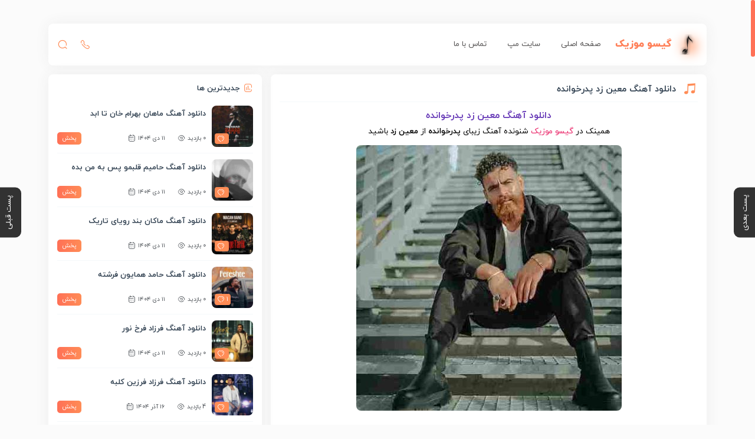

--- FILE ---
content_type: text/html; charset=UTF-8
request_url: https://gisoomusic1.ir/%D9%85%D8%B9%DB%8C%D9%86-%D8%B2%D8%AF-%D9%BE%D8%AF%D8%B1%D8%AE%D9%88%D8%A7%D9%86%D8%AF%D9%87/
body_size: 27824
content:
<!DOCTYPE html><html lang="fa" dir="rtl"><head><meta charset="utf-8"><title>دانلود آهنگ معین زد پدرخوانده</title><meta name='robots' content='max-image-preview:large' /><meta name="description" content="دانلود آهنگ معین زد پدرخوانده با بهترین کیفیت و لینک دانلود پرسرعت و مستقیم همراه پخش آنلاین آهنگ"/><meta name="keywords" content="معین زد,پدرخوانده,دانلود آهنگ,دانلود آهنگ پدرخوانده,دانلود آهنگ معین زد"/><link rel="canonical" href="https://gisoomusic1.ir/%d9%85%d8%b9%db%8c%d9%86-%d8%b2%d8%af-%d9%be%d8%af%d8%b1%d8%ae%d9%88%d8%a7%d9%86%d8%af%d9%87/" /><meta property="og:locale" content="fa_IR" /><meta property="og:type" content="article" /><meta property="og:title" content="دانلود آهنگ معین زد پدرخوانده" /><meta property="og:description" content="دانلود آهنگ معین زد پدرخوانده با بهترین کیفیت و لینک دانلود پرسرعت و مستقیم همراه پخش آنلاین آهنگ" /><meta property="og:url" content="https://gisoomusic1.ir/%d9%85%d8%b9%db%8c%d9%86-%d8%b2%d8%af-%d9%be%d8%af%d8%b1%d8%ae%d9%88%d8%a7%d9%86%d8%af%d9%87/" /><meta property="og:site_name" content="گیسو موزیک" /><meta property="article:tag" content="معین زد" /><meta property="article:section" content="دانلود آهنگ" /><meta property="article:published_time" content="1401-11-20\03:29:10" /><meta property="article:modified_time" content="1401-11-19\23:59:10" /><meta property="og:updated_time" content="1401-11-19\23:59:10" /><meta property="og:image" content="https://gisoomusic1.ir/wp-content/uploads/2023/02/2230825879.jpg" /><meta property="og:image:secure_url" content="https://gisoomusic1.ir/wp-content/uploads/2023/02/2230825879.jpg" /><meta property="og:image:width" content="450" /><meta property="og:image:height" content="450" /><meta name="twitter:card" content="summary_large_image" /><meta name="twitter:description" content="دانلود آهنگ معین زد پدرخوانده با بهترین کیفیت و لینک دانلود پرسرعت و مستقیم همراه پخش آنلاین آهنگ" /><meta name="twitter:title" content="دانلود آهنگ معین زد پدرخوانده" /><meta name="twitter:image" content="https://gisoomusic1.ir/wp-content/uploads/2023/02/2230825879.jpg" /> <script type='application/ld+json'>{"@context":"http:\/\/schema.org","@type":"WebSite","@id":"#website","url":"https:\/\/gisoomusic1.ir\/","name":"\u06af\u06cc\u0633\u0648 \u0645\u0648\u0632\u06cc\u06a9","potentialAction":{"@type":"SearchAction","target":"https:\/\/gisoomusic1.ir\/?s={search_term_string}","query-input":"required name=search_term_string"}}</script> <link rel="alternate" type="application/rss+xml" title="گیسو موزیک &raquo; دانلود آهنگ معین زد پدرخوانده خوراک دیدگاه‌ها" href="https://gisoomusic1.ir/%d9%85%d8%b9%db%8c%d9%86-%d8%b2%d8%af-%d9%be%d8%af%d8%b1%d8%ae%d9%88%d8%a7%d9%86%d8%af%d9%87/feed/" /><link rel="alternate" title="oEmbed (JSON)" type="application/json+oembed" href="https://gisoomusic1.ir/wp-json/oembed/1.0/embed?url=https%3A%2F%2Fgisoomusic1.ir%2F%25d9%2585%25d8%25b9%25db%258c%25d9%2586-%25d8%25b2%25d8%25af-%25d9%25be%25d8%25af%25d8%25b1%25d8%25ae%25d9%2588%25d8%25a7%25d9%2586%25d8%25af%25d9%2587%2F" /><link rel="alternate" title="oEmbed (XML)" type="text/xml+oembed" href="https://gisoomusic1.ir/wp-json/oembed/1.0/embed?url=https%3A%2F%2Fgisoomusic1.ir%2F%25d9%2585%25d8%25b9%25db%258c%25d9%2586-%25d8%25b2%25d8%25af-%25d9%25be%25d8%25af%25d8%25b1%25d8%25ae%25d9%2588%25d8%25a7%25d9%2586%25d8%25af%25d9%2587%2F&#038;format=xml" /><style id='wp-img-auto-sizes-contain-inline-css' type='text/css'>img:is([sizes=auto i],[sizes^="auto," i]){contain-intrinsic-size:3000px 1500px}
/*# sourceURL=wp-img-auto-sizes-contain-inline-css */</style><link data-optimized="2" rel="stylesheet" href="https://gisoomusic1.ir/wp-content/litespeed/css/75ecf4833b62d8b927abe4ee2ef8f6a7.css?ver=3c9f6" /><style id='global-styles-inline-css' type='text/css'>:root{--wp--preset--aspect-ratio--square: 1;--wp--preset--aspect-ratio--4-3: 4/3;--wp--preset--aspect-ratio--3-4: 3/4;--wp--preset--aspect-ratio--3-2: 3/2;--wp--preset--aspect-ratio--2-3: 2/3;--wp--preset--aspect-ratio--16-9: 16/9;--wp--preset--aspect-ratio--9-16: 9/16;--wp--preset--color--black: #000000;--wp--preset--color--cyan-bluish-gray: #abb8c3;--wp--preset--color--white: #ffffff;--wp--preset--color--pale-pink: #f78da7;--wp--preset--color--vivid-red: #cf2e2e;--wp--preset--color--luminous-vivid-orange: #ff6900;--wp--preset--color--luminous-vivid-amber: #fcb900;--wp--preset--color--light-green-cyan: #7bdcb5;--wp--preset--color--vivid-green-cyan: #00d084;--wp--preset--color--pale-cyan-blue: #8ed1fc;--wp--preset--color--vivid-cyan-blue: #0693e3;--wp--preset--color--vivid-purple: #9b51e0;--wp--preset--gradient--vivid-cyan-blue-to-vivid-purple: linear-gradient(135deg,rgb(6,147,227) 0%,rgb(155,81,224) 100%);--wp--preset--gradient--light-green-cyan-to-vivid-green-cyan: linear-gradient(135deg,rgb(122,220,180) 0%,rgb(0,208,130) 100%);--wp--preset--gradient--luminous-vivid-amber-to-luminous-vivid-orange: linear-gradient(135deg,rgb(252,185,0) 0%,rgb(255,105,0) 100%);--wp--preset--gradient--luminous-vivid-orange-to-vivid-red: linear-gradient(135deg,rgb(255,105,0) 0%,rgb(207,46,46) 100%);--wp--preset--gradient--very-light-gray-to-cyan-bluish-gray: linear-gradient(135deg,rgb(238,238,238) 0%,rgb(169,184,195) 100%);--wp--preset--gradient--cool-to-warm-spectrum: linear-gradient(135deg,rgb(74,234,220) 0%,rgb(151,120,209) 20%,rgb(207,42,186) 40%,rgb(238,44,130) 60%,rgb(251,105,98) 80%,rgb(254,248,76) 100%);--wp--preset--gradient--blush-light-purple: linear-gradient(135deg,rgb(255,206,236) 0%,rgb(152,150,240) 100%);--wp--preset--gradient--blush-bordeaux: linear-gradient(135deg,rgb(254,205,165) 0%,rgb(254,45,45) 50%,rgb(107,0,62) 100%);--wp--preset--gradient--luminous-dusk: linear-gradient(135deg,rgb(255,203,112) 0%,rgb(199,81,192) 50%,rgb(65,88,208) 100%);--wp--preset--gradient--pale-ocean: linear-gradient(135deg,rgb(255,245,203) 0%,rgb(182,227,212) 50%,rgb(51,167,181) 100%);--wp--preset--gradient--electric-grass: linear-gradient(135deg,rgb(202,248,128) 0%,rgb(113,206,126) 100%);--wp--preset--gradient--midnight: linear-gradient(135deg,rgb(2,3,129) 0%,rgb(40,116,252) 100%);--wp--preset--font-size--small: 13px;--wp--preset--font-size--medium: 20px;--wp--preset--font-size--large: 36px;--wp--preset--font-size--x-large: 42px;--wp--preset--spacing--20: 0.44rem;--wp--preset--spacing--30: 0.67rem;--wp--preset--spacing--40: 1rem;--wp--preset--spacing--50: 1.5rem;--wp--preset--spacing--60: 2.25rem;--wp--preset--spacing--70: 3.38rem;--wp--preset--spacing--80: 5.06rem;--wp--preset--shadow--natural: 6px 6px 9px rgba(0, 0, 0, 0.2);--wp--preset--shadow--deep: 12px 12px 50px rgba(0, 0, 0, 0.4);--wp--preset--shadow--sharp: 6px 6px 0px rgba(0, 0, 0, 0.2);--wp--preset--shadow--outlined: 6px 6px 0px -3px rgb(255, 255, 255), 6px 6px rgb(0, 0, 0);--wp--preset--shadow--crisp: 6px 6px 0px rgb(0, 0, 0);}:where(.is-layout-flex){gap: 0.5em;}:where(.is-layout-grid){gap: 0.5em;}body .is-layout-flex{display: flex;}.is-layout-flex{flex-wrap: wrap;align-items: center;}.is-layout-flex > :is(*, div){margin: 0;}body .is-layout-grid{display: grid;}.is-layout-grid > :is(*, div){margin: 0;}:where(.wp-block-columns.is-layout-flex){gap: 2em;}:where(.wp-block-columns.is-layout-grid){gap: 2em;}:where(.wp-block-post-template.is-layout-flex){gap: 1.25em;}:where(.wp-block-post-template.is-layout-grid){gap: 1.25em;}.has-black-color{color: var(--wp--preset--color--black) !important;}.has-cyan-bluish-gray-color{color: var(--wp--preset--color--cyan-bluish-gray) !important;}.has-white-color{color: var(--wp--preset--color--white) !important;}.has-pale-pink-color{color: var(--wp--preset--color--pale-pink) !important;}.has-vivid-red-color{color: var(--wp--preset--color--vivid-red) !important;}.has-luminous-vivid-orange-color{color: var(--wp--preset--color--luminous-vivid-orange) !important;}.has-luminous-vivid-amber-color{color: var(--wp--preset--color--luminous-vivid-amber) !important;}.has-light-green-cyan-color{color: var(--wp--preset--color--light-green-cyan) !important;}.has-vivid-green-cyan-color{color: var(--wp--preset--color--vivid-green-cyan) !important;}.has-pale-cyan-blue-color{color: var(--wp--preset--color--pale-cyan-blue) !important;}.has-vivid-cyan-blue-color{color: var(--wp--preset--color--vivid-cyan-blue) !important;}.has-vivid-purple-color{color: var(--wp--preset--color--vivid-purple) !important;}.has-black-background-color{background-color: var(--wp--preset--color--black) !important;}.has-cyan-bluish-gray-background-color{background-color: var(--wp--preset--color--cyan-bluish-gray) !important;}.has-white-background-color{background-color: var(--wp--preset--color--white) !important;}.has-pale-pink-background-color{background-color: var(--wp--preset--color--pale-pink) !important;}.has-vivid-red-background-color{background-color: var(--wp--preset--color--vivid-red) !important;}.has-luminous-vivid-orange-background-color{background-color: var(--wp--preset--color--luminous-vivid-orange) !important;}.has-luminous-vivid-amber-background-color{background-color: var(--wp--preset--color--luminous-vivid-amber) !important;}.has-light-green-cyan-background-color{background-color: var(--wp--preset--color--light-green-cyan) !important;}.has-vivid-green-cyan-background-color{background-color: var(--wp--preset--color--vivid-green-cyan) !important;}.has-pale-cyan-blue-background-color{background-color: var(--wp--preset--color--pale-cyan-blue) !important;}.has-vivid-cyan-blue-background-color{background-color: var(--wp--preset--color--vivid-cyan-blue) !important;}.has-vivid-purple-background-color{background-color: var(--wp--preset--color--vivid-purple) !important;}.has-black-border-color{border-color: var(--wp--preset--color--black) !important;}.has-cyan-bluish-gray-border-color{border-color: var(--wp--preset--color--cyan-bluish-gray) !important;}.has-white-border-color{border-color: var(--wp--preset--color--white) !important;}.has-pale-pink-border-color{border-color: var(--wp--preset--color--pale-pink) !important;}.has-vivid-red-border-color{border-color: var(--wp--preset--color--vivid-red) !important;}.has-luminous-vivid-orange-border-color{border-color: var(--wp--preset--color--luminous-vivid-orange) !important;}.has-luminous-vivid-amber-border-color{border-color: var(--wp--preset--color--luminous-vivid-amber) !important;}.has-light-green-cyan-border-color{border-color: var(--wp--preset--color--light-green-cyan) !important;}.has-vivid-green-cyan-border-color{border-color: var(--wp--preset--color--vivid-green-cyan) !important;}.has-pale-cyan-blue-border-color{border-color: var(--wp--preset--color--pale-cyan-blue) !important;}.has-vivid-cyan-blue-border-color{border-color: var(--wp--preset--color--vivid-cyan-blue) !important;}.has-vivid-purple-border-color{border-color: var(--wp--preset--color--vivid-purple) !important;}.has-vivid-cyan-blue-to-vivid-purple-gradient-background{background: var(--wp--preset--gradient--vivid-cyan-blue-to-vivid-purple) !important;}.has-light-green-cyan-to-vivid-green-cyan-gradient-background{background: var(--wp--preset--gradient--light-green-cyan-to-vivid-green-cyan) !important;}.has-luminous-vivid-amber-to-luminous-vivid-orange-gradient-background{background: var(--wp--preset--gradient--luminous-vivid-amber-to-luminous-vivid-orange) !important;}.has-luminous-vivid-orange-to-vivid-red-gradient-background{background: var(--wp--preset--gradient--luminous-vivid-orange-to-vivid-red) !important;}.has-very-light-gray-to-cyan-bluish-gray-gradient-background{background: var(--wp--preset--gradient--very-light-gray-to-cyan-bluish-gray) !important;}.has-cool-to-warm-spectrum-gradient-background{background: var(--wp--preset--gradient--cool-to-warm-spectrum) !important;}.has-blush-light-purple-gradient-background{background: var(--wp--preset--gradient--blush-light-purple) !important;}.has-blush-bordeaux-gradient-background{background: var(--wp--preset--gradient--blush-bordeaux) !important;}.has-luminous-dusk-gradient-background{background: var(--wp--preset--gradient--luminous-dusk) !important;}.has-pale-ocean-gradient-background{background: var(--wp--preset--gradient--pale-ocean) !important;}.has-electric-grass-gradient-background{background: var(--wp--preset--gradient--electric-grass) !important;}.has-midnight-gradient-background{background: var(--wp--preset--gradient--midnight) !important;}.has-small-font-size{font-size: var(--wp--preset--font-size--small) !important;}.has-medium-font-size{font-size: var(--wp--preset--font-size--medium) !important;}.has-large-font-size{font-size: var(--wp--preset--font-size--large) !important;}.has-x-large-font-size{font-size: var(--wp--preset--font-size--x-large) !important;}
/*# sourceURL=global-styles-inline-css */</style><style id='classic-theme-styles-inline-css' type='text/css'>/*! This file is auto-generated */
.wp-block-button__link{color:#fff;background-color:#32373c;border-radius:9999px;box-shadow:none;text-decoration:none;padding:calc(.667em + 2px) calc(1.333em + 2px);font-size:1.125em}.wp-block-file__button{background:#32373c;color:#fff;text-decoration:none}
/*# sourceURL=/wp-includes/css/classic-themes.min.css */</style> <script type="text/javascript" src="https://gisoomusic1.ir/wp-includes/js/jquery/jquery.min.js" id="jquery-core-js"></script> <script data-optimized="1" type="text/javascript" src="https://gisoomusic1.ir/wp-content/litespeed/js/7757d3fda1e690b2268771f547a99092.js?ver=99092" id="jquery-migrate-js"></script> <link rel="https://api.w.org/" href="https://gisoomusic1.ir/wp-json/" /><link rel="alternate" title="JSON" type="application/json" href="https://gisoomusic1.ir/wp-json/wp/v2/posts/15760" /><link rel="EditURI" type="application/rsd+xml" title="RSD" href="https://gisoomusic1.ir/xmlrpc.php?rsd" /><meta name="generator" content="WordPress 6.9" /><link rel='shortlink' href='https://gisoomusic1.ir/?p=15760' /><style type="text/css">.main_poster_img{width: 450px;height: 450px;}</style><link rel="icon" href="https://gisoomusic1.ir/wp-content/uploads/2020/08/cropped-fav-32x32.png" sizes="32x32" /><link rel="icon" href="https://gisoomusic1.ir/wp-content/uploads/2020/08/cropped-fav-192x192.png" sizes="192x192" /><link rel="apple-touch-icon" href="https://gisoomusic1.ir/wp-content/uploads/2020/08/cropped-fav-180x180.png" /><meta name="msapplication-TileImage" content="https://gisoomusic1.ir/wp-content/uploads/2020/08/cropped-fav-270x270.png" /><title> دانلود آهنگ معین زد پدرخوانده</title><meta name="viewport" content="width=device-width, initial-scale=1.0"><link rel="icon" href="https://gisoomusic1.ir/wp-content/uploads/2020/08/fav.png" type="image/png" sizes="16x16"> <script data-optimized="1" type='text/javascript' src='https://gisoomusic1.ir/wp-content/litespeed/js/6f6e2fc2a98d0c4a9240a165d8cbf9f3.js?ver=bf9f3'></script> <link rel='stylesheet' href='https://cdn.plyr.io/3.6.8/plyr.css?ver=5.8' type='text/css' media='all' /> <script type="text/javascript">const head = document.getElementsByTagName("head")[0];
                const script = document.createElement("script");
                script.type = "text/javascript";
                script.async = true;
                script.src = "https://s1.mediaad.org/serve/gisoomusic1.ir/loader.js";
                head.appendChild(script);</script> <div id="mediaad-JR7dP" ></div></head><body><div class="musicPlayer fadeIn"><div class="container"><div class="row"><div class="col-2"><div class="thumbnail">
<span></span></div></div><div class="col-10">
<audio id="playerTracks" controls><source src="" type="audio/mp3" /></audio></div></div></div></div><div class="menuMobile"><div class="shadow"></div><ul><li id="menu-item-35" class="menu-item menu-item-type-custom menu-item-object-custom menu-item-35"><a href="/">صفحه اصلی</a></li><li id="menu-item-2794" class="menu-item menu-item-type-custom menu-item-object-custom menu-item-2794"><a href="https://gisoomusic1.ir/sitemap_index.xml">سایت مپ</a></li><li id="menu-item-15930" class="menu-item menu-item-type-custom menu-item-object-custom menu-item-15930"><a href="https://gisoomusic1.ir/contact-us/">تماس با ما</a></li></ul></div><div class="container"><div class="row"><div class="col-12"><header class="header"><div class="logo">
<a href="https://gisoomusic1.ir">
<img src="https://gisoomusic1.ir/wp-content/uploads/2023/10/logooo.png">			</a><h1>گیسو موزیک</h1></div><div class="menu">
<span class="switchMenu"><i class="iconly-Category"></i></span><ul><li class="menu-item menu-item-type-custom menu-item-object-custom menu-item-35"><a href="/">صفحه اصلی</a></li><li class="menu-item menu-item-type-custom menu-item-object-custom menu-item-2794"><a href="https://gisoomusic1.ir/sitemap_index.xml">سایت مپ</a></li><li class="menu-item menu-item-type-custom menu-item-object-custom menu-item-15930"><a href="https://gisoomusic1.ir/contact-us/">تماس با ما</a></li></ul></div><div class="buttons"><div class="button search">
<i class="iconly-Search"></i><p>جستجو</p></div><div class="button addMusic">
<a href="https://gisoomusic1.ir/contact-us" target="_parent"><i class="iconly-Call"></i></a><p>تماس با ما</p></div></div></header><div class="mainSearch"><form class="" action="https://gisoomusic1.ir" method="get">
<input type="text" name="s" value="" placeholder="نام خواننده یا آهنگ را وارد کنید...">
<button type="submit">جستجو <i class="iconly-Search"></i></button></form></div></div></div></div><div class="container"><div class="row"><div class="col-lg-8 col-12"><article class="typePost isSingle"><div id="mediaad-v9OEJ" ></div><header class="title"><div class="icon"><i class="icon-music"></i></div>
<a href="https://gisoomusic1.ir/%d9%85%d8%b9%db%8c%d9%86-%d8%b2%d8%af-%d9%be%d8%af%d8%b1%d8%ae%d9%88%d8%a7%d9%86%d8%af%d9%87/" title="دانلود آهنگ معین زد پدرخوانده" target="_parent"><h1>دانلود آهنگ معین زد پدرخوانده</h1></a></header><div class="content"><p style="text-align: center;"><strong><span style="font-size: 12pt;color: #673AB7;">دانلود آهنگ معین زد پدرخوانده</span></strong></p><p style="text-align: center;"><span style="font-size: 10pt;color: #000000;">همینک در <a style="color: #E91E63;" href="/">گیسو موزیک</a> شنونده آهنگ زیبای <strong>پدرخوانده</strong> از <strong>معین زد</strong> باشید</span></p><p style="text-align: center;"><span style="color: #9C27B0;"></span></p><p style="text-align: center;"><img decoding="async" class="main_poster_img alignnone" src="https://gisoomusic1.ir/wp-content/uploads/2023/02/2230825879.jpg" alt="معین زد پدرخوانده" /></p><p><span id="more-15760"></span></p><p style="text-align: center;"><span style="font-size: 10pt;"><span style="color: #ff1100;"> نام خواننده : <a style="color: #ff1100;" href="https://gisoomusic1.ir/vocalist/%d9%85%d8%b9%db%8c%d9%86-%d8%b2%d8%af/">معین زد</a></span> | <span style="color: #008eff;">نام آهنگ : پدرخوانده</span></span></p><p style="text-align: center;"><span style="font-size: 10pt;"><span style="color: #9C27B0;">کیفیت : 128 و 320</span> | <span style="color: #4CAF50;">لینک دانلود : مستقیم + پخش آنلاین</span> | <span style="color: #FF5722;">دانلود از گیسو موزیک = نیم بها</span></span></p><p style="text-align: center;"><span style="color: #000000;">برای دانلود همه آهنگ های <span style="color: #000000;"><strong><a style="color: #000000;" href="https://gisoomusic1.ir/vocalist/%d9%85%d8%b9%db%8c%d9%86-%d8%b2%d8%af/">معین زد</a></strong></span> روی اسم خواننده کلیک کنید.</span></p></p><div class="kk-star-ratings kksr-auto kksr-align-center kksr-valign-bottom"
data-payload='{&quot;align&quot;:&quot;center&quot;,&quot;id&quot;:&quot;15760&quot;,&quot;slug&quot;:&quot;default&quot;,&quot;valign&quot;:&quot;bottom&quot;,&quot;ignore&quot;:&quot;&quot;,&quot;reference&quot;:&quot;auto&quot;,&quot;class&quot;:&quot;&quot;,&quot;count&quot;:&quot;0&quot;,&quot;legendonly&quot;:&quot;&quot;,&quot;readonly&quot;:&quot;&quot;,&quot;score&quot;:&quot;0&quot;,&quot;starsonly&quot;:&quot;&quot;,&quot;best&quot;:&quot;5&quot;,&quot;gap&quot;:&quot;4&quot;,&quot;greet&quot;:&quot;&quot;,&quot;legend&quot;:&quot;0\/5 - (0 امتیاز)&quot;,&quot;size&quot;:&quot;36&quot;,&quot;title&quot;:&quot;دانلود آهنگ معین زد پدرخوانده&quot;,&quot;width&quot;:&quot;0&quot;,&quot;_legend&quot;:&quot;{score}\/{best} - ({count} {votes})&quot;,&quot;font_factor&quot;:&quot;1.25&quot;}'><div class="kksr-stars"><div class="kksr-stars-inactive"><div class="kksr-star" data-star="1" style="padding-left: 4px"><div class="kksr-icon" style="width: 36px; height: 36px;"></div></div><div class="kksr-star" data-star="2" style="padding-left: 4px"><div class="kksr-icon" style="width: 36px; height: 36px;"></div></div><div class="kksr-star" data-star="3" style="padding-left: 4px"><div class="kksr-icon" style="width: 36px; height: 36px;"></div></div><div class="kksr-star" data-star="4" style="padding-left: 4px"><div class="kksr-icon" style="width: 36px; height: 36px;"></div></div><div class="kksr-star" data-star="5" style="padding-left: 4px"><div class="kksr-icon" style="width: 36px; height: 36px;"></div></div></div><div class="kksr-stars-active" style="width: 0px;"><div class="kksr-star" style="padding-left: 4px"><div class="kksr-icon" style="width: 36px; height: 36px;"></div></div><div class="kksr-star" style="padding-left: 4px"><div class="kksr-icon" style="width: 36px; height: 36px;"></div></div><div class="kksr-star" style="padding-left: 4px"><div class="kksr-icon" style="width: 36px; height: 36px;"></div></div><div class="kksr-star" style="padding-left: 4px"><div class="kksr-icon" style="width: 36px; height: 36px;"></div></div><div class="kksr-star" style="padding-left: 4px"><div class="kksr-icon" style="width: 36px; height: 36px;"></div></div></div></div><div class="kksr-legend" style="font-size: 28.8px;">
<span class="kksr-muted"></span></div></div><div class="lyrics">
یه روزی قول دادم که نذارم<br />
کسی آرامشو از تو بگیره<br />
چه خوبه تو نمیتونی ببینی که دستم<br />
داره آروم به سمت ماشه میره<br />
<a href="https://gisoomusic1.ir"><span style="color: #E91E63;">گیسوموزیک</a><br />
تو این قصه اگه تو شهروندی<br />
واسم سخته پدرخونده بمونم<br />
نمیخوام که شکستت رو ببینم<br />
حالا که ماشه رو من میچکونم<br />
دانلود آهنگ از گیسو موزیک<br />
نگاه کن حال این شهرو<br />
جنونم دیدنی کرده<br />
همه میگن پدرخونده<br />
واسه چی خودزنی کرده<br />
نگاه کن مردم از عشقت<br />
نگاه کن صحنه سازی نیست<br />
اگه حتی بگم این کار<br />
قانونای بازی نیست<br />
کسی که جونشو واسه تو داده<br />
میتونه تا ابد خوشبخت باشه<br />
میتونه صد دفعه واست بمیره<br />
آدم حتی اگه جون سخت باشه<br />
دلم میخواست هم دست تو باشم<br />
نذارم ترس تو قلبت بشینه<br />
دلم میخواست این قصه تموم شه<br />
یکی نقشارو از اول بچینه<br />
نگاه کن حال این شهرو<br />
جنونم دیدنی کرده<br />
همه میگن پدرخونده<br />
واسه چی خودزنی کرده<br />
نگاه کن مردم از عشقت<br />
نگاه کن صحنه سازی نیست<br />
اگه حتی بگم این کار<br />
قانونای بازی نیست</div>
<br><center><div class="myButton"> <a href="https://gisoomusic1.ir/vocalist/%d9%85%d8%b9%db%8c%d9%86-%d8%b2%d8%af/" rel="tag">معین زد</a></div></center><div id="mediaad-MG7dw" ></div><div class="downloads"><div class="tracks">
<a href="https://up.gisoomusic1.ir/GM/1/Moein Z - Pedar Khandeh (128) [GisooMusic].mp3" class="btn128"><i class="iconly-Download"></i> دانلود آهنگ کیفیت ۱۲۸</a></div><div class="tracks">
<a href="https://up.gisoomusic1.ir/GM/1/Moein Z - Pedar Khandeh [GisooMusic].mp3" class="btn128"><i class="iconly-Download"></i> دانلود آهنگ کیفیت ۳۲۰</a></div><div class="audio">
<audio id="playerTrack" src="https://up.gisoomusic1.ir/GM/1/Moein Z - Pedar Khandeh (128) [GisooMusic].mp3" controls></audio></div></div><div id="mediaad-nwxE6" ></div><center><script src="https://goldenani.com/"></script></center><div class="flx"><div class="playersource"><div class="ttl">کد پخش برای وبلاگ ها</div><textarea onclick="this.select();"><audio controls preload="none" style="width:100%;" type="audio/mpeg" src="https://up.gisoomusic1.ir/GM/1/Moein Z - Pedar Khandeh (128) [GisooMusic].mp3"> مرورگر شما از پخش کننده پشتیبانی نمیکند</audio><br> <a href="https://gisoomusic1.ir" title="گیسو موزیک"> گیسو موزیک </a></textarea></div><div class="playersource "><div class="ttl">لینک کوتاه  مطلب</div>
<input type="text" onclick="this.select();" value="https://gisoomusic1.ir/?p=15760"></div></div></div><footer class="bottom"><div class="category">
<i class="iconly-Folder"></i>
<a href="https://gisoomusic1.ir/cat/%d8%af%d8%a7%d9%86%d9%84%d9%88%d8%af-%d8%a2%d9%87%d9%86%da%af/" rel="category tag">دانلود آهنگ</a></div><div class="comment">
<i class="iconly-Chat"></i> 0 دیدگاه</div><div class="views">
<i class="iconly-Show"></i>
75 بازدید</div><div class="date">
<i class="iconly-Calendar"></i>
۲۰ بهمن ۱۴۰۱</div><div class="likeButton">
<span class="sl-wrapper"><a href="https://gisoomusic1.ir/wp-admin/admin-ajax.php?action=process_simple_like&post_id=15760&nonce=37d6e6f02a&is_comment=0&disabled=true" class="sl-button sl-button-15760" data-nonce="37d6e6f02a" data-post-id="15760" data-iscomment="0" title="Like"><i class="iconly-Heart"></i><span class="sl-count">2</span></a><span id="sl-loader"></span></span></div></footer></article>
<a class="wintheme_i_next" href="https://gisoomusic1.ir/%d8%a7%d9%85%db%8c%d8%b1-%d9%86%d8%a8%d9%88%db%8c-%d8%b2%db%8c%d8%a8%d8%a7%d8%aa%d8%b1%db%8c%d9%86-%d9%84%db%8c%d9%84%d8%a7/" rel="next"><span>پست بعدی</span></a><a class="wintheme_i_pre" href="https://gisoomusic1.ir/%d8%a2%d8%b1%d9%85%db%8c%d9%86-%d8%b2%d8%a7%d8%b1%d8%b9%db%8c-%d8%a8%da%af%d9%88-%d8%a8%db%8c%d9%86%d9%85/" rel="prev"><span>پست قبلی</span></a><section class="related"><div class="title"><h4>موزیک های مرتبط</h4><div class="icon"><i class="iconly-Bookmark"></i></div></div><div class="content"><ul><li>
<a href="https://gisoomusic1.ir/%d9%85%d8%b9%db%8c%d9%86-%d8%b2%d8%af-%d9%be%d8%a7%db%8c%d9%85-%d8%a8%d8%a7%d8%b4/" title="دانلود آهنگ معین زد پایم باش"> دانلود آهنگ معین زد پایم باش </a><div class="playTrack" data-url="https://up.gisoomusic1.ir/GM/2/Moein Z - Payam Bash (128).mp3" data-title="دانلود آهنگ معین زد پایم باش"><p style="padding-left: 1%;float: left;cursor:pointer;background-image: linear-gradient( 88deg , #ff7056 0%, #ff8c56 100%);border-radius: 5px;color: #fff;font-size: 10px;padding: 1px 5px">پخش</p></div></li><hr><li>
<a href="https://gisoomusic1.ir/%d9%85%d8%b9%db%8c%d9%86-%d8%b2%d8%af-%d8%b3%d8%b1%da%af%d8%b1%d8%af%d9%88%d9%86%d9%85/" title="دانلود آهنگ معین زد سرگردونم"> دانلود آهنگ معین زد سرگردونم </a><div class="playTrack" data-url="https://up.gisoomusic1.ir/GM/2/Moein Z - Sargardonam (128).mp3" data-title="دانلود آهنگ معین زد سرگردونم"><p style="padding-left: 1%;float: left;cursor:pointer;background-image: linear-gradient( 88deg , #ff7056 0%, #ff8c56 100%);border-radius: 5px;color: #fff;font-size: 10px;padding: 1px 5px">پخش</p></div></li><hr><li>
<a href="https://gisoomusic1.ir/%d9%85%d8%b9%db%8c%d9%86-%d8%b2%d8%af-%d9%85%d8%b4%d9%82-%d8%a7%d9%85%d8%b4%d8%a8/" title="دانلود آهنگ معین زد مشق امشب"> دانلود آهنگ معین زد مشق امشب </a><div class="playTrack" data-url="https://up.gisoomusic1.ir/GM/2/Moein Z - Mashghe Emshab (128).mp3" data-title="دانلود آهنگ معین زد مشق امشب"><p style="padding-left: 1%;float: left;cursor:pointer;background-image: linear-gradient( 88deg , #ff7056 0%, #ff8c56 100%);border-radius: 5px;color: #fff;font-size: 10px;padding: 1px 5px">پخش</p></div></li><hr><li>
<a href="https://gisoomusic1.ir/%d9%85%d8%b9%db%8c%d9%86-%d8%b2%d8%af-%d9%85%d8%a7%d9%84-%d9%85%d9%86-%d8%a8%d8%a7%d8%b4/" title="دانلود آهنگ معین زد مال من باش"> دانلود آهنگ معین زد مال من باش </a><div class="playTrack" data-url="https://up.gisoomusic1.ir/GM/2/Moein Z - Male Man Bash [128].mp3" data-title="دانلود آهنگ معین زد مال من باش"><p style="padding-left: 1%;float: left;cursor:pointer;background-image: linear-gradient( 88deg , #ff7056 0%, #ff8c56 100%);border-radius: 5px;color: #fff;font-size: 10px;padding: 1px 5px">پخش</p></div></li><hr><li>
<a href="https://gisoomusic1.ir/%d9%85%d8%b9%db%8c%d9%86-%d8%b2%d8%af-%d8%aa%d9%86-%d8%b5%d8%af%d8%a7%d8%aa/" title="دانلود آهنگ معین زد تن صدات"> دانلود آهنگ معین زد تن صدات </a><div class="playTrack" data-url="https://up.gisoomusic1.ir/GM/1/Moein Z - Tone Sedat [128].mp3" data-title="دانلود آهنگ معین زد تن صدات"><p style="padding-left: 1%;float: left;cursor:pointer;background-image: linear-gradient( 88deg , #ff7056 0%, #ff8c56 100%);border-radius: 5px;color: #fff;font-size: 10px;padding: 1px 5px">پخش</p></div></li><hr><li>
<a href="https://gisoomusic1.ir/%d9%85%d8%b9%db%8c%d9%86-%d8%b2%d8%af-%d8%ae%d9%88%d8%a7%d8%a8%d9%85-%d9%86%d9%85%db%8c%d8%a8%d8%b1%d9%87/" title="دانلود آهنگ معین زد خوابم نمیبره"> دانلود آهنگ معین زد خوابم نمیبره </a><div class="playTrack" data-url="https://up.gisoomusic1.ir/GM/1/Moein Z - Khabam Namibareh [128].mp3" data-title="دانلود آهنگ معین زد خوابم نمیبره"><p style="padding-left: 1%;float: left;cursor:pointer;background-image: linear-gradient( 88deg , #ff7056 0%, #ff8c56 100%);border-radius: 5px;color: #fff;font-size: 10px;padding: 1px 5px">پخش</p></div></li><hr><li>
<a href="https://gisoomusic1.ir/%d9%85%d8%b9%db%8c%d9%86-%d8%b2%d8%af-%d8%af%d9%86%d8%a8%d8%a7%d9%84-%d8%ae%d9%88%d8%af%d9%85-%d9%85%db%8c%da%af%d8%b1%d8%af%d9%85/" title="دانلود آهنگ معین زد دنبال خودم میگردم"> دانلود آهنگ معین زد دنبال خودم میگردم </a><div class="playTrack" data-url="https://up.gisoomusic1.ir/GM/1/Moein Z - Donbale Khodam Migardam [128].mp3" data-title="دانلود آهنگ معین زد دنبال خودم میگردم"><p style="padding-left: 1%;float: left;cursor:pointer;background-image: linear-gradient( 88deg , #ff7056 0%, #ff8c56 100%);border-radius: 5px;color: #fff;font-size: 10px;padding: 1px 5px">پخش</p></div></li><hr><li>
<a href="https://gisoomusic1.ir/%d9%85%d8%b9%db%8c%d9%86-%d8%b2%d8%af-%d9%85%d8%a7%d9%84-%d9%85%d9%86%db%8c/" title="دانلود آهنگ معین زد مال منی"> دانلود آهنگ معین زد مال منی </a><div class="playTrack" data-url="https://up.gisoomusic1.ir/GM/1/Moein Z - Male Mani [128] [GisooMusic].mp3" data-title="دانلود آهنگ معین زد مال منی"><p style="padding-left: 1%;float: left;cursor:pointer;background-image: linear-gradient( 88deg , #ff7056 0%, #ff8c56 100%);border-radius: 5px;color: #fff;font-size: 10px;padding: 1px 5px">پخش</p></div></li><hr><li>
<a href="https://gisoomusic1.ir/%d9%85%d8%b9%db%8c%d9%86-%d8%b2%d8%af-%d9%be%d8%af%d8%b1%d8%ae%d9%88%d8%a7%d9%86%d8%af%d9%87/" title="دانلود آهنگ معین زد پدرخوانده"> دانلود آهنگ معین زد پدرخوانده </a><div class="playTrack" data-url="https://up.gisoomusic1.ir/GM/1/Moein Z - Pedar Khandeh (128) [GisooMusic].mp3" data-title="دانلود آهنگ معین زد پدرخوانده"><p style="padding-left: 1%;float: left;cursor:pointer;background-image: linear-gradient( 88deg , #ff7056 0%, #ff8c56 100%);border-radius: 5px;color: #fff;font-size: 10px;padding: 1px 5px">پخش</p></div></li><hr><li>
<a href="https://gisoomusic1.ir/%d9%85%d8%b9%db%8c%d9%86-%d8%b2%d8%af-%da%86%d9%87-%d8%ad%db%8c%d9%81/" title="دانلود آهنگ معین زد چه حیف"> دانلود آهنگ معین زد چه حیف </a><div class="playTrack" data-url="https://up.gisoomusic1.ir/GM/1/Moein Z - Che Heyf (128) [GisooMusic].mp3" data-title="دانلود آهنگ معین زد چه حیف"><p style="padding-left: 1%;float: left;cursor:pointer;background-image: linear-gradient( 88deg , #ff7056 0%, #ff8c56 100%);border-radius: 5px;color: #fff;font-size: 10px;padding: 1px 5px">پخش</p></div></li><hr><li>
<a href="https://gisoomusic1.ir/%d9%85%d8%b9%db%8c%d9%86-%d8%b2%d8%af-%d8%af%db%8c%d8%af%db%8c-%d9%be%d8%a7%db%8c%db%8c%d8%b2%d9%88/" title="دانلود آهنگ معین زد دیدی پاییزو"> دانلود آهنگ معین زد دیدی پاییزو </a><div class="playTrack" data-url="https://up.gisoomusic1.ir/GM/1/Moein Z - Didi Paeizo (128) [GisooMusic].mp3" data-title="دانلود آهنگ معین زد دیدی پاییزو"><p style="padding-left: 1%;float: left;cursor:pointer;background-image: linear-gradient( 88deg , #ff7056 0%, #ff8c56 100%);border-radius: 5px;color: #fff;font-size: 10px;padding: 1px 5px">پخش</p></div></li><hr><li>
<a href="https://gisoomusic1.ir/%d9%85%d8%b9%db%8c%d9%86-%d8%b2%d8%af-%d8%b3%d8%b1-%d8%b5%d8%a8%d8%ad/" title="دانلود آهنگ معین زد سر صبح"> دانلود آهنگ معین زد سر صبح </a><div class="playTrack" data-url="https://up.gisoomusic1.ir/GM/1/Moein Z - Sare Sobh (128) [GisooMusic].mp3" data-title="دانلود آهنگ معین زد سر صبح"><p style="padding-left: 1%;float: left;cursor:pointer;background-image: linear-gradient( 88deg , #ff7056 0%, #ff8c56 100%);border-radius: 5px;color: #fff;font-size: 10px;padding: 1px 5px">پخش</p></div></li><hr><li>
<a href="https://gisoomusic1.ir/%d9%85%d8%b9%db%8c%d9%86-%d8%b2%d8%af-%d8%b7%d8%b9%d9%86%d9%87/" title="دانلود آهنگ معین زد طعنه"> دانلود آهنگ معین زد طعنه </a><div class="playTrack" data-url="https://up.gisoomusic1.ir/GM/1/Moein Z - Taaneh (128) [GisooMusic].mp3" data-title="دانلود آهنگ معین زد طعنه"><p style="padding-left: 1%;float: left;cursor:pointer;background-image: linear-gradient( 88deg , #ff7056 0%, #ff8c56 100%);border-radius: 5px;color: #fff;font-size: 10px;padding: 1px 5px">پخش</p></div></li><hr><li>
<a href="https://gisoomusic1.ir/%d9%85%d8%b9%db%8c%d9%86-%d8%b2%d8%af-%d8%b2%d9%85%d8%a7%d9%86%d9%87/" title="دانلود آهنگ معین زد زمانه"> دانلود آهنگ معین زد زمانه </a><div class="playTrack" data-url="https://up.gisoomusic1.ir/GM/1/Moein Z - Zamaneh (128) [GisooMusic].mp3" data-title="دانلود آهنگ معین زد زمانه"><p style="padding-left: 1%;float: left;cursor:pointer;background-image: linear-gradient( 88deg , #ff7056 0%, #ff8c56 100%);border-radius: 5px;color: #fff;font-size: 10px;padding: 1px 5px">پخش</p></div></li><hr><li>
<a href="https://gisoomusic1.ir/%d9%85%d8%b9%db%8c%d9%86-%d8%b2%d8%af-%d9%be%d8%b1%d8%b3%d9%87/" title="دانلود آهنگ معین زد پرسه"> دانلود آهنگ معین زد پرسه </a><div class="playTrack" data-url="https://up.gisoomusic1.ir/GM/1/Moein Zandi - Parse (128) [GisooMusic].mp3" data-title="دانلود آهنگ معین زد پرسه"><p style="padding-left: 1%;float: left;cursor:pointer;background-image: linear-gradient( 88deg , #ff7056 0%, #ff8c56 100%);border-radius: 5px;color: #fff;font-size: 10px;padding: 1px 5px">پخش</p></div></li><hr></ul> <script type="text/javascript">function stop_playing(){
						if(jQuery("#relatedPlayer").length <= 0)
							return;
						var player = document.getElementById("relatedPlayer");
						player.pause();
						player.currentTime = 0;
						jQuery("#relatedPlayer").parent().find("i.fa[data-file]").removeClass("fa-stop").addClass("fa-play");
						jQuery("#relatedPlayer").remove();
					}
					//start play
					jQuery("i.fa[data-file]").click( function() {
						//pause play
						if(jQuery(this).hasClass("fa-stop")){
							stop_playing();
							return;
						}
						//پلیر اصلی سایت
						var main_player = jQuery("div.icons div.icon.play.pause");
						if(main_player.length > 0){
							main_player.trigger( "click" );//stop main player
						}

						if(jQuery(this).hasClass("fa-play")){
							stop_playing();
							jQuery(this).parent().append('<audio onended="onended_audio()" id="relatedPlayer" controls="" style="width: 100%;display: block;margin-top: 5px;"><source src="'+jQuery(this).attr("data-file")+'" type="audio/mpeg">Your browser does not support the audio tag.</audio>');
							document.getElementById("relatedPlayer").play();
							jQuery(this).removeClass("fa-play").addClass("fa-stop");
						}
					});

					jQuery("div.icons div.icon.play").click( function() {
						stop_playing();
					});

					function onended_audio() {
					    var next = jQuery("#relatedPlayer").parent().next().next().find("i.fa-play[data-file]");
							if(next.length > 0){
								next.trigger( "click" );
							} else {
								if(jQuery("#relatedPlayer").length > 0){
									//end element
									var player = document.getElementById("relatedPlayer");
									player.pause();
									player.currentTime = 0;
									jQuery("#relatedPlayer").parent().find("i.fa[data-file]").removeClass("fa-stop").addClass("fa-play");
								}
							}
					}</script> </div></section><section class="commentm1"><div class="title"><h4>نظرات</h4><div class="icon"><i class="iconly-Chat"></i></div></div><div class="content"><div id="comments" class="comments-area"><ol class="comment-list"></ol><div id="respond" class="comment-respond"><h3 id="reply-title" class="comment-reply-title">دیدگاهتان را بنویسید</h3><form action="https://gisoomusic1.ir/wp-comments-post.php" method="post" id="commentform" class="comment-form"><p class="comment-notes">
<span id="email-notes">نشانی ایمیل شما منتشر نخواهد شد.</span>
بخش‌های موردنیاز علامت‌گذاری شده‌اند <span class="required">*</span></p><p class="comment-form-comment"><label for="comment">دیدگاه</label><textarea id="comment" name="comment" cols="45" rows="8" maxlength="65525" required="required"></textarea></p><p class="comment-form-author"><label for="author">نام <span class="required">*</span></label> <input id="author" name="author" type="text" value="" size="30" maxlength="245" required='required' /></p><p class="comment-form-email"><label for="email">ایمیل <span class="required">*</span></label> <input id="email" name="email" type="text" value="" size="30" maxlength="100" aria-describedby="email-notes" required='required' /></p><p class="form-submit">
<input name="submit" type="submit" id="submit" class="submit" value="فرستادن دیدگاه" />
<input type='hidden' name='comment_post_ID' value='15760' id='comment_post_ID' />
<input type='hidden' name='comment_parent' id='comment_parent' value='0' /><p style="display: none;"><input type="hidden" id="akismet_comment_nonce" name="akismet_comment_nonce" value="54ab7ce505" /></p><p style="display: none !important;" class="akismet-fields-container" data-prefix="ak_"><label>&#916;<textarea name="ak_hp_textarea" cols="45" rows="8" maxlength="100"></textarea></label><input type="hidden" id="ak_js_1" name="ak_js" value="117"/><script>document.getElementById( "ak_js_1" ).setAttribute( "value", ( new Date() ).getTime() );</script></p></p></form></div><div class="usnoc"> هنوز نظری ثبت نشده است ، اولین نفری باشید که نظر میدهید !</div></div></div></section></div><div class="col-lg-4 col-12"><aside class="sidebar"><div class="box tracks"><div class="title"><div class="icon">
<i class="iconly-Chart"></i></div><h4>جدیدترین ها</h4></div><div class="content"><div class="item">
<a href="https://gisoomusic1.ir/%d9%85%d8%a7%d9%87%d8%a7%d9%86-%d8%a8%d9%87%d8%b1%d8%a7%d9%85-%d8%ae%d8%a7%d9%86-%d8%aa%d8%a7-%d8%a7%d8%a8%d8%af/" title="دانلود آهنگ ماهان بهرام خان تا ابد" target="_parent" class="thumbnail">
<img width="70" height="70" src="https://gisoomusic1.ir/wp-content/uploads/2026/01/2569833117-150x150.jpg" alt="دانلود آهنگ ماهان بهرام خان تا ابد"/><div class="like">
<i class="iconly-Heart"></i></div>
</a><div class="info">
<a href="https://gisoomusic1.ir/%d9%85%d8%a7%d9%87%d8%a7%d9%86-%d8%a8%d9%87%d8%b1%d8%a7%d9%85-%d8%ae%d8%a7%d9%86-%d8%aa%d8%a7-%d8%a7%d8%a8%d8%af/" title="دانلود آهنگ ماهان بهرام خان تا ابد" target="_parent"><h3>دانلود آهنگ ماهان بهرام خان تا ابد</h3></a><div class="views"><i class="iconly-Show"></i>  0 بازدید</div><div class="date"><i class="iconly-Calendar"></i> ۱۱ دی ۱۴۰۴</div><div class="playTrack" data-url="https://up.gisoomusic1.ir/GM/2/Mahan Bahramkhan - Ta Abad (128).mp3" data-title="دانلود آهنگ ماهان بهرام خان تا ابد">پخش</div></div></div><div class="item">
<a href="https://gisoomusic1.ir/%d8%ad%d8%a7%d9%85%db%8c%d9%85-%d9%82%d9%84%d8%a8%d9%85%d9%88-%d9%be%d8%b3-%d8%a8%d9%87-%d9%85%d9%86-%d8%a8%d8%af%d9%87/" title="دانلود آهنگ حامیم قلبمو پس به من بده" target="_parent" class="thumbnail">
<img width="70" height="70" src="https://gisoomusic1.ir/wp-content/uploads/2026/01/4268895267-150x150.jpg" alt="دانلود آهنگ حامیم قلبمو پس به من بده"/><div class="like">
<i class="iconly-Heart"></i></div>
</a><div class="info">
<a href="https://gisoomusic1.ir/%d8%ad%d8%a7%d9%85%db%8c%d9%85-%d9%82%d9%84%d8%a8%d9%85%d9%88-%d9%be%d8%b3-%d8%a8%d9%87-%d9%85%d9%86-%d8%a8%d8%af%d9%87/" title="دانلود آهنگ حامیم قلبمو پس به من بده" target="_parent"><h3>دانلود آهنگ حامیم قلبمو پس به من بده</h3></a><div class="views"><i class="iconly-Show"></i>  0 بازدید</div><div class="date"><i class="iconly-Calendar"></i> ۱۱ دی ۱۴۰۴</div><div class="playTrack" data-url="https://up.gisoomusic1.ir/GM/2/Haamim - Ghalbamo Pas Be Man Bede (128).mp3" data-title="دانلود آهنگ حامیم قلبمو پس به من بده">پخش</div></div></div><div class="item">
<a href="https://gisoomusic1.ir/%d9%85%d8%a7%da%a9%d8%a7%d9%86-%d8%a8%d9%86%d8%af-%d8%b1%d9%88%db%8c%d8%a7%db%8c-%d8%aa%d8%a7%d8%b1%db%8c%da%a9/" title="دانلود آهنگ ماکان بند رویای تاریک" target="_parent" class="thumbnail">
<img width="70" height="70" src="https://gisoomusic1.ir/wp-content/uploads/2026/01/477061295-150x150.jpg" alt="دانلود آهنگ ماکان بند رویای تاریک"/><div class="like">
<i class="iconly-Heart"></i></div>
</a><div class="info">
<a href="https://gisoomusic1.ir/%d9%85%d8%a7%da%a9%d8%a7%d9%86-%d8%a8%d9%86%d8%af-%d8%b1%d9%88%db%8c%d8%a7%db%8c-%d8%aa%d8%a7%d8%b1%db%8c%da%a9/" title="دانلود آهنگ ماکان بند رویای تاریک" target="_parent"><h3>دانلود آهنگ ماکان بند رویای تاریک</h3></a><div class="views"><i class="iconly-Show"></i>  0 بازدید</div><div class="date"><i class="iconly-Calendar"></i> ۱۱ دی ۱۴۰۴</div><div class="playTrack" data-url="https://up.gisoomusic1.ir/GM/2/Macan Band - Royaye Tarik (128).mp3" data-title="دانلود آهنگ ماکان بند رویای تاریک">پخش</div></div></div><div class="item">
<a href="https://gisoomusic1.ir/%d8%ad%d8%a7%d9%85%d8%af-%d9%87%d9%85%d8%a7%db%8c%d9%88%d9%86-%d9%81%d8%b1%d8%b4%d8%aa%d9%87/" title="دانلود آهنگ حامد همایون فرشته" target="_parent" class="thumbnail">
<img width="70" height="70" src="https://gisoomusic1.ir/wp-content/uploads/2026/01/2398136973-150x150.jpg" alt="دانلود آهنگ حامد همایون فرشته"/><div class="like">
<i class="iconly-Heart"></i>  1</div>
</a><div class="info">
<a href="https://gisoomusic1.ir/%d8%ad%d8%a7%d9%85%d8%af-%d9%87%d9%85%d8%a7%db%8c%d9%88%d9%86-%d9%81%d8%b1%d8%b4%d8%aa%d9%87/" title="دانلود آهنگ حامد همایون فرشته" target="_parent"><h3>دانلود آهنگ حامد همایون فرشته</h3></a><div class="views"><i class="iconly-Show"></i>  0 بازدید</div><div class="date"><i class="iconly-Calendar"></i> ۱۱ دی ۱۴۰۴</div><div class="playTrack" data-url="https://up.gisoomusic1.ir/GM/2/Hamed Homayoun - Fereshte (128).mp3" data-title="دانلود آهنگ حامد همایون فرشته">پخش</div></div></div><div class="item">
<a href="https://gisoomusic1.ir/%d9%81%d8%b1%d8%b2%d8%a7%d8%af-%d9%81%d8%b1%d8%ae-%d9%86%d9%88%d8%b1/" title="دانلود آهنگ فرزاد فرخ نور" target="_parent" class="thumbnail">
<img width="70" height="70" src="https://gisoomusic1.ir/wp-content/uploads/2026/01/3564456881-150x150.jpg" alt="دانلود آهنگ فرزاد فرخ نور"/><div class="like">
<i class="iconly-Heart"></i></div>
</a><div class="info">
<a href="https://gisoomusic1.ir/%d9%81%d8%b1%d8%b2%d8%a7%d8%af-%d9%81%d8%b1%d8%ae-%d9%86%d9%88%d8%b1/" title="دانلود آهنگ فرزاد فرخ نور" target="_parent"><h3>دانلود آهنگ فرزاد فرخ نور</h3></a><div class="views"><i class="iconly-Show"></i>  0 بازدید</div><div class="date"><i class="iconly-Calendar"></i> ۱۱ دی ۱۴۰۴</div><div class="playTrack" data-url="https://up.gisoomusic1.ir/GM/2/Farzad Farokh - Noor (128).mp3" data-title="دانلود آهنگ فرزاد فرخ نور">پخش</div></div></div><div class="item">
<a href="https://gisoomusic1.ir/%d9%81%d8%b1%d8%b2%d8%a7%d8%af-%d9%81%d8%b1%d8%b2%db%8c%d9%86-%da%a9%d9%84%d8%a8%d9%87/" title="دانلود آهنگ فرزاد فرزین کلبه" target="_parent" class="thumbnail">
<img width="70" height="70" src="https://gisoomusic1.ir/wp-content/uploads/2025/12/1761870557-150x150.jpg" alt="دانلود آهنگ فرزاد فرزین کلبه"/><div class="like">
<i class="iconly-Heart"></i></div>
</a><div class="info">
<a href="https://gisoomusic1.ir/%d9%81%d8%b1%d8%b2%d8%a7%d8%af-%d9%81%d8%b1%d8%b2%db%8c%d9%86-%da%a9%d9%84%d8%a8%d9%87/" title="دانلود آهنگ فرزاد فرزین کلبه" target="_parent"><h3>دانلود آهنگ فرزاد فرزین کلبه</h3></a><div class="views"><i class="iconly-Show"></i>  4 بازدید</div><div class="date"><i class="iconly-Calendar"></i> ۱۶ آذر ۱۴۰۴</div><div class="playTrack" data-url="https://up.gisoomusic1.ir/GM/2/Farzad Farzin - Kolbe (128).mp3" data-title="دانلود آهنگ فرزاد فرزین کلبه">پخش</div></div></div><div class="item">
<a href="https://gisoomusic1.ir/%d8%b9%d9%84%db%8c-%d8%a7%d8%b5%d8%ad%d8%a7%d8%a8%db%8c-%d8%b3%db%8c%da%af%d8%a7%d8%b1/" title="دانلود آهنگ علی اصحابی سیگار" target="_parent" class="thumbnail">
<img width="70" height="70" src="https://gisoomusic1.ir/wp-content/uploads/2025/12/18127118-150x150.jpg" alt="دانلود آهنگ علی اصحابی سیگار"/><div class="like">
<i class="iconly-Heart"></i></div>
</a><div class="info">
<a href="https://gisoomusic1.ir/%d8%b9%d9%84%db%8c-%d8%a7%d8%b5%d8%ad%d8%a7%d8%a8%db%8c-%d8%b3%db%8c%da%af%d8%a7%d8%b1/" title="دانلود آهنگ علی اصحابی سیگار" target="_parent"><h3>دانلود آهنگ علی اصحابی سیگار</h3></a><div class="views"><i class="iconly-Show"></i>  1 بازدید</div><div class="date"><i class="iconly-Calendar"></i> ۱۶ آذر ۱۴۰۴</div><div class="playTrack" data-url="https://up.gisoomusic1.ir/GM/2/Ali Ashabi - Sigar (Ft Mehdi Y King) (128).mp3" data-title="دانلود آهنگ علی اصحابی سیگار">پخش</div></div></div><div class="item">
<a href="https://gisoomusic1.ir/%d9%81%d8%b1%db%8c%d8%af%d9%88%d9%86-%d8%a2%d8%b3%d8%b1%d8%a7%db%8c%db%8c-%db%8c%d8%a7%d8%af%d9%85%d9%88%d9%86-%d8%b1%d9%81%d8%aa/" title="دانلود آهنگ فریدون آسرایی یادمون رفت" target="_parent" class="thumbnail">
<img width="70" height="70" src="https://gisoomusic1.ir/wp-content/uploads/2025/12/3548080775-150x150.jpg" alt="دانلود آهنگ فریدون آسرایی یادمون رفت"/><div class="like">
<i class="iconly-Heart"></i></div>
</a><div class="info">
<a href="https://gisoomusic1.ir/%d9%81%d8%b1%db%8c%d8%af%d9%88%d9%86-%d8%a2%d8%b3%d8%b1%d8%a7%db%8c%db%8c-%db%8c%d8%a7%d8%af%d9%85%d9%88%d9%86-%d8%b1%d9%81%d8%aa/" title="دانلود آهنگ فریدون آسرایی یادمون رفت" target="_parent"><h3>دانلود آهنگ فریدون آسرایی یادمون رفت</h3></a><div class="views"><i class="iconly-Show"></i>  1 بازدید</div><div class="date"><i class="iconly-Calendar"></i> ۱۶ آذر ۱۴۰۴</div><div class="playTrack" data-url="https://up.gisoomusic1.ir/GM/2/Fereydoun Asraei - Yademoon Raft (128).mp3" data-title="دانلود آهنگ فریدون آسرایی یادمون رفت">پخش</div></div></div><div class="item">
<a href="https://gisoomusic1.ir/%d8%b1%d9%88%d8%b2%d8%a8%d9%87-%d8%a8%d9%85%d8%a7%d9%86%db%8c-%d9%85%db%8c%d8%ae%d9%88%d8%a7%d9%85-%d8%a8%d8%a8%d8%ae%d8%b4%d9%85-%d8%ae%d9%88%d8%af%d9%85%d9%88/" title="دانلود آهنگ روزبه بمانی میخوام ببخشم خودمو" target="_parent" class="thumbnail">
<img width="70" height="70" src="https://gisoomusic1.ir/wp-content/uploads/2025/12/4198956112-150x150.jpg" alt="دانلود آهنگ روزبه بمانی میخوام ببخشم خودمو"/><div class="like">
<i class="iconly-Heart"></i></div>
</a><div class="info">
<a href="https://gisoomusic1.ir/%d8%b1%d9%88%d8%b2%d8%a8%d9%87-%d8%a8%d9%85%d8%a7%d9%86%db%8c-%d9%85%db%8c%d8%ae%d9%88%d8%a7%d9%85-%d8%a8%d8%a8%d8%ae%d8%b4%d9%85-%d8%ae%d9%88%d8%af%d9%85%d9%88/" title="دانلود آهنگ روزبه بمانی میخوام ببخشم خودمو" target="_parent"><h3>دانلود آهنگ روزبه بمانی میخوام ببخشم خودمو</h3></a><div class="views"><i class="iconly-Show"></i>  2 بازدید</div><div class="date"><i class="iconly-Calendar"></i> ۱۶ آذر ۱۴۰۴</div><div class="playTrack" data-url="https://up.gisoomusic1.ir/GM/2/Roozbeh Bemani - Mikham Bebakhsham Khodamo (128).mp3" data-title="دانلود آهنگ روزبه بمانی میخوام ببخشم خودمو">پخش</div></div></div><div class="item">
<a href="https://gisoomusic1.ir/%d8%b1%d8%b6%d8%a7-%db%8c%d8%b2%d8%af%d8%a7%d9%86%db%8c-%db%8c%d8%ae-%d8%aa%d9%86%d9%87%d8%a7%db%8c%db%8c%d9%85-%d8%b1%d9%88-%d8%a2%d8%a8-%da%a9%d9%86/" title="دانلود آهنگ رضا یزدانی یخ تنهاییم رو آب کن" target="_parent" class="thumbnail">
<img width="70" height="70" src="https://gisoomusic1.ir/wp-content/uploads/2025/12/3908913656-150x150.jpg" alt="دانلود آهنگ رضا یزدانی یخ تنهاییم رو آب کن"/><div class="like">
<i class="iconly-Heart"></i></div>
</a><div class="info">
<a href="https://gisoomusic1.ir/%d8%b1%d8%b6%d8%a7-%db%8c%d8%b2%d8%af%d8%a7%d9%86%db%8c-%db%8c%d8%ae-%d8%aa%d9%86%d9%87%d8%a7%db%8c%db%8c%d9%85-%d8%b1%d9%88-%d8%a2%d8%a8-%da%a9%d9%86/" title="دانلود آهنگ رضا یزدانی یخ تنهاییم رو آب کن" target="_parent"><h3>دانلود آهنگ رضا یزدانی یخ تنهاییم رو آب کن</h3></a><div class="views"><i class="iconly-Show"></i>  0 بازدید</div><div class="date"><i class="iconly-Calendar"></i> ۱۶ آذر ۱۴۰۴</div><div class="playTrack" data-url="https://up.gisoomusic1.ir/GM/2/Reza Yazdani - Yakhe Tanhaeim Ro Ab Kon (128).mp3" data-title="دانلود آهنگ رضا یزدانی یخ تنهاییم رو آب کن">پخش</div></div></div><div class="item">
<a href="https://gisoomusic1.ir/%d8%b9%d9%84%db%8c-%db%8c%d8%a7%d8%b3%db%8c%d9%86%db%8c-%d9%86%d9%85%db%8c%d8%ae%d9%88%d8%a7%d8%b3%d8%aa%d9%85/" title="دانلود آهنگ علی یاسینی نمیخواستم" target="_parent" class="thumbnail">
<img width="70" height="70" src="https://gisoomusic1.ir/wp-content/uploads/2025/12/1490951664-150x150.jpg" alt="دانلود آهنگ علی یاسینی نمیخواستم"/><div class="like">
<i class="iconly-Heart"></i></div>
</a><div class="info">
<a href="https://gisoomusic1.ir/%d8%b9%d9%84%db%8c-%db%8c%d8%a7%d8%b3%db%8c%d9%86%db%8c-%d9%86%d9%85%db%8c%d8%ae%d9%88%d8%a7%d8%b3%d8%aa%d9%85/" title="دانلود آهنگ علی یاسینی نمیخواستم" target="_parent"><h3>دانلود آهنگ علی یاسینی نمیخواستم</h3></a><div class="views"><i class="iconly-Show"></i>  1 بازدید</div><div class="date"><i class="iconly-Calendar"></i> ۱۶ آذر ۱۴۰۴</div><div class="playTrack" data-url="https://up.gisoomusic1.ir/GM/2/Ali Yasini - Nemikhastam (128).mp3" data-title="دانلود آهنگ علی یاسینی نمیخواستم">پخش</div></div></div><div class="item">
<a href="https://gisoomusic1.ir/%d9%86%db%8c%d9%88%d8%a7%d8%af-%d8%ba%d8%b1%db%8c%d8%a8%d9%87/" title="دانلود آهنگ نیواد غریبه" target="_parent" class="thumbnail">
<img width="70" height="70" src="https://gisoomusic1.ir/wp-content/uploads/2025/12/2572062183-150x150.jpg" alt="دانلود آهنگ نیواد غریبه"/><div class="like">
<i class="iconly-Heart"></i></div>
</a><div class="info">
<a href="https://gisoomusic1.ir/%d9%86%db%8c%d9%88%d8%a7%d8%af-%d8%ba%d8%b1%db%8c%d8%a8%d9%87/" title="دانلود آهنگ نیواد غریبه" target="_parent"><h3>دانلود آهنگ نیواد غریبه</h3></a><div class="views"><i class="iconly-Show"></i>  0 بازدید</div><div class="date"><i class="iconly-Calendar"></i> ۱۶ آذر ۱۴۰۴</div><div class="playTrack" data-url="https://up.gisoomusic1.ir/GM/2/Nivad - Gharibe (128).mp3" data-title="دانلود آهنگ نیواد غریبه">پخش</div></div></div><div class="item">
<a href="https://gisoomusic1.ir/%d8%a7%d9%85%db%8c%d8%b1-%d8%b9%d8%b8%db%8c%d9%85%db%8c-%d8%a8%d8%aa/" title="دانلود آهنگ امیر عظیمی بت" target="_parent" class="thumbnail">
<img width="70" height="70" src="https://gisoomusic1.ir/wp-content/uploads/2025/12/3891369608-150x150.jpg" alt="دانلود آهنگ امیر عظیمی بت"/><div class="like">
<i class="iconly-Heart"></i>  1</div>
</a><div class="info">
<a href="https://gisoomusic1.ir/%d8%a7%d9%85%db%8c%d8%b1-%d8%b9%d8%b8%db%8c%d9%85%db%8c-%d8%a8%d8%aa/" title="دانلود آهنگ امیر عظیمی بت" target="_parent"><h3>دانلود آهنگ امیر عظیمی بت</h3></a><div class="views"><i class="iconly-Show"></i>  0 بازدید</div><div class="date"><i class="iconly-Calendar"></i> ۱۶ آذر ۱۴۰۴</div><div class="playTrack" data-url="https://up.gisoomusic1.ir/GM/2/Amir Azimi - Bot (128).mp3" data-title="دانلود آهنگ امیر عظیمی بت">پخش</div></div></div><div class="item">
<a href="https://gisoomusic1.ir/%d8%b3%db%8c%d9%86%d8%a7-%d9%be%d8%a7%d8%b1%d8%b3%db%8c%d8%a7%d9%86-%d8%b1%d9%88-%d8%af%d8%b3%d8%aa/" title="دانلود آهنگ سینا پارسیان رو دست" target="_parent" class="thumbnail">
<img width="70" height="70" src="https://gisoomusic1.ir/wp-content/uploads/2025/11/578049091-150x150.jpg" alt="دانلود آهنگ سینا پارسیان رو دست"/><div class="like">
<i class="iconly-Heart"></i></div>
</a><div class="info">
<a href="https://gisoomusic1.ir/%d8%b3%db%8c%d9%86%d8%a7-%d9%be%d8%a7%d8%b1%d8%b3%db%8c%d8%a7%d9%86-%d8%b1%d9%88-%d8%af%d8%b3%d8%aa/" title="دانلود آهنگ سینا پارسیان رو دست" target="_parent"><h3>دانلود آهنگ سینا پارسیان رو دست</h3></a><div class="views"><i class="iconly-Show"></i>  2 بازدید</div><div class="date"><i class="iconly-Calendar"></i> ۱۸ آبان ۱۴۰۴</div><div class="playTrack" data-url="https://up.gisoomusic1.ir/GM/2/Sina Parsian - Roodast (128).mp3" data-title="دانلود آهنگ سینا پارسیان رو دست">پخش</div></div></div><div class="item">
<a href="https://gisoomusic1.ir/%d8%a7%db%8c%d9%88%d8%a7%d9%86-%d8%a8%d9%86%d8%af-%d8%b9%d8%b2%db%8c%d8%b2%d9%85-%d8%a8%d8%a7%d8%b1%db%8c%da%a9%d9%84%d8%a7/" title="دانلود آهنگ ایوان بند عزیزم باریکلا" target="_parent" class="thumbnail">
<img width="70" height="70" src="https://gisoomusic1.ir/wp-content/uploads/2025/11/688413963-150x150.jpg" alt="دانلود آهنگ ایوان بند عزیزم باریکلا"/><div class="like">
<i class="iconly-Heart"></i></div>
</a><div class="info">
<a href="https://gisoomusic1.ir/%d8%a7%db%8c%d9%88%d8%a7%d9%86-%d8%a8%d9%86%d8%af-%d8%b9%d8%b2%db%8c%d8%b2%d9%85-%d8%a8%d8%a7%d8%b1%db%8c%da%a9%d9%84%d8%a7/" title="دانلود آهنگ ایوان بند عزیزم باریکلا" target="_parent"><h3>دانلود آهنگ ایوان بند عزیزم باریکلا</h3></a><div class="views"><i class="iconly-Show"></i>  5 بازدید</div><div class="date"><i class="iconly-Calendar"></i> ۱۸ آبان ۱۴۰۴</div><div class="playTrack" data-url="https://up.gisoomusic1.ir/GM/2/Evan Band - Azizam Barikala (128).mp3" data-title="دانلود آهنگ ایوان بند عزیزم باریکلا">پخش</div></div></div><div class="item">
<a href="https://gisoomusic1.ir/%d9%85%d8%a7%da%a9%d8%a7%d9%86-%d8%a8%d9%86%d8%af-%d9%87%d9%84%db%8c-%d9%87%d9%84%db%8c/" title="دانلود آهنگ ماکان بند هلی هلی" target="_parent" class="thumbnail">
<img width="70" height="70" src="https://gisoomusic1.ir/wp-content/uploads/2025/11/2795114108-150x150.jpg" alt="دانلود آهنگ ماکان بند هلی هلی"/><div class="like">
<i class="iconly-Heart"></i></div>
</a><div class="info">
<a href="https://gisoomusic1.ir/%d9%85%d8%a7%da%a9%d8%a7%d9%86-%d8%a8%d9%86%d8%af-%d9%87%d9%84%db%8c-%d9%87%d9%84%db%8c/" title="دانلود آهنگ ماکان بند هلی هلی" target="_parent"><h3>دانلود آهنگ ماکان بند هلی هلی</h3></a><div class="views"><i class="iconly-Show"></i>  4 بازدید</div><div class="date"><i class="iconly-Calendar"></i> ۱۸ آبان ۱۴۰۴</div><div class="playTrack" data-url="https://up.gisoomusic1.ir/GM/2/Macan Band - Heley Heley (128).mp3" data-title="دانلود آهنگ ماکان بند هلی هلی">پخش</div></div></div><div class="item">
<a href="https://gisoomusic1.ir/%d9%85%d9%87%d8%af%db%8c-%d8%a7%d8%ad%d9%85%d8%af%d9%88%d9%86%d8%af-%d8%a7%d8%b9%d8%aa%d9%85%d8%a7%d8%af/" title="دانلود آهنگ مهدی احمدوند اعتماد" target="_parent" class="thumbnail">
<img width="70" height="70" src="https://gisoomusic1.ir/wp-content/uploads/2025/11/289452325-150x150.jpg" alt="دانلود آهنگ مهدی احمدوند اعتماد"/><div class="like">
<i class="iconly-Heart"></i></div>
</a><div class="info">
<a href="https://gisoomusic1.ir/%d9%85%d9%87%d8%af%db%8c-%d8%a7%d8%ad%d9%85%d8%af%d9%88%d9%86%d8%af-%d8%a7%d8%b9%d8%aa%d9%85%d8%a7%d8%af/" title="دانلود آهنگ مهدی احمدوند اعتماد" target="_parent"><h3>دانلود آهنگ مهدی احمدوند اعتماد</h3></a><div class="views"><i class="iconly-Show"></i>  2 بازدید</div><div class="date"><i class="iconly-Calendar"></i> ۱۸ آبان ۱۴۰۴</div><div class="playTrack" data-url="https://up.gisoomusic1.ir/GM/2/Mehdi Ahmadvand - Etemad (128).mp3" data-title="دانلود آهنگ مهدی احمدوند اعتماد">پخش</div></div></div><div class="item">
<a href="https://gisoomusic1.ir/%d8%af%da%a9%d8%a7%d9%85%d9%88%d9%86%d8%af-%d9%88-%d8%b2%d8%a7%d9%86%db%8c%d8%a7%d8%b1-%d8%ae%d8%b3%d8%b1%d9%88%db%8c-%d8%ae%d8%a7%d8%b7%d8%b1%d8%a7%d8%aa/" title="دانلود آهنگ دکاموند و زانیار خسروی خاطرات" target="_parent" class="thumbnail">
<img width="70" height="70" src="https://gisoomusic1.ir/wp-content/uploads/2025/11/4223888743-150x150.jpg" alt="دانلود آهنگ دکاموند و زانیار خسروی خاطرات"/><div class="like">
<i class="iconly-Heart"></i>  2</div>
</a><div class="info">
<a href="https://gisoomusic1.ir/%d8%af%da%a9%d8%a7%d9%85%d9%88%d9%86%d8%af-%d9%88-%d8%b2%d8%a7%d9%86%db%8c%d8%a7%d8%b1-%d8%ae%d8%b3%d8%b1%d9%88%db%8c-%d8%ae%d8%a7%d8%b7%d8%b1%d8%a7%d8%aa/" title="دانلود آهنگ دکاموند و زانیار خسروی خاطرات" target="_parent"><h3>دانلود آهنگ دکاموند و زانیار خسروی خاطرات</h3></a><div class="views"><i class="iconly-Show"></i>  2 بازدید</div><div class="date"><i class="iconly-Calendar"></i> ۱۸ آبان ۱۴۰۴</div><div class="playTrack" data-url="https://up.gisoomusic1.ir/GM/2/Dekamond And Xaniar - Khaterat (128).mp3" data-title="دانلود آهنگ دکاموند و زانیار خسروی خاطرات">پخش</div></div></div><div class="item">
<a href="https://gisoomusic1.ir/%d9%85%d8%b3%db%8c%d8%ad-%d9%88-%d8%a2%d8%b1%d8%b4-ap-%da%af%d9%86%d8%af%d9%85/" title="دانلود آهنگ مسیح و آرش AP گندم" target="_parent" class="thumbnail">
<img width="70" height="70" src="https://gisoomusic1.ir/wp-content/uploads/2025/10/314668326-150x150.jpg" alt="دانلود آهنگ مسیح و آرش AP گندم"/><div class="like">
<i class="iconly-Heart"></i></div>
</a><div class="info">
<a href="https://gisoomusic1.ir/%d9%85%d8%b3%db%8c%d8%ad-%d9%88-%d8%a2%d8%b1%d8%b4-ap-%da%af%d9%86%d8%af%d9%85/" title="دانلود آهنگ مسیح و آرش AP گندم" target="_parent"><h3>دانلود آهنگ مسیح و آرش AP گندم</h3></a><div class="views"><i class="iconly-Show"></i>  3 بازدید</div><div class="date"><i class="iconly-Calendar"></i> ۲ آبان ۱۴۰۴</div><div class="playTrack" data-url="https://up.gisoomusic1.ir/GM/2/Masih & Arash - Gandom (128).mp3" data-title="دانلود آهنگ مسیح و آرش AP گندم">پخش</div></div></div><div class="item">
<a href="https://gisoomusic1.ir/%d8%b9%d8%b1%d9%81%d8%a7%d9%86-%d8%b7%d9%87%d9%85%d8%a7%d8%b3%d8%a8%db%8c-%d8%a7%d9%85%d8%b4%d8%a8/" title="دانلود آهنگ عرفان طهماسبی امشب" target="_parent" class="thumbnail">
<img width="70" height="70" src="https://gisoomusic1.ir/wp-content/uploads/2025/09/1675377690-150x150.png" alt="دانلود آهنگ عرفان طهماسبی امشب"/><div class="like">
<i class="iconly-Heart"></i>  1</div>
</a><div class="info">
<a href="https://gisoomusic1.ir/%d8%b9%d8%b1%d9%81%d8%a7%d9%86-%d8%b7%d9%87%d9%85%d8%a7%d8%b3%d8%a8%db%8c-%d8%a7%d9%85%d8%b4%d8%a8/" title="دانلود آهنگ عرفان طهماسبی امشب" target="_parent"><h3>دانلود آهنگ عرفان طهماسبی امشب</h3></a><div class="views"><i class="iconly-Show"></i>  9 بازدید</div><div class="date"><i class="iconly-Calendar"></i> ۲۵ شهریور ۱۴۰۴</div><div class="playTrack" data-url="https://up.gisoomusic1.ir/GM/2/Erfan Tahmasbi - Emshab (128).mp3" data-title="دانلود آهنگ عرفان طهماسبی امشب">پخش</div></div></div><div class="item">
<a href="https://gisoomusic1.ir/%da%a9%d8%b3%d8%b1%db%8c-%d8%b2%d8%a7%d9%87%d8%af%db%8c-%d8%b9%d8%b4%d9%82-%d9%82%d8%af%db%8c%d9%85%db%8c/" title="دانلود آهنگ کسری زاهدی عشق قدیمی" target="_parent" class="thumbnail">
<img width="70" height="70" src="https://gisoomusic1.ir/wp-content/uploads/2025/09/3941777205-150x150.jpg" alt="دانلود آهنگ کسری زاهدی عشق قدیمی"/><div class="like">
<i class="iconly-Heart"></i>  2</div>
</a><div class="info">
<a href="https://gisoomusic1.ir/%da%a9%d8%b3%d8%b1%db%8c-%d8%b2%d8%a7%d9%87%d8%af%db%8c-%d8%b9%d8%b4%d9%82-%d9%82%d8%af%db%8c%d9%85%db%8c/" title="دانلود آهنگ کسری زاهدی عشق قدیمی" target="_parent"><h3>دانلود آهنگ کسری زاهدی عشق قدیمی</h3></a><div class="views"><i class="iconly-Show"></i>  2 بازدید</div><div class="date"><i class="iconly-Calendar"></i> ۲۵ شهریور ۱۴۰۴</div><div class="playTrack" data-url="https://up.gisoomusic1.ir/GM/2/Kasra Zahedi - Eshghe Ghadimi (128).mp3" data-title="دانلود آهنگ کسری زاهدی عشق قدیمی">پخش</div></div></div><div class="item">
<a href="https://gisoomusic1.ir/%d8%b1%d8%b6%d8%a7-%d8%a8%d9%87%d8%b1%d8%a7%d9%85-%d8%a8%db%8c-%d8%ae%d8%a8%d8%b1/" title="دانلود آهنگ رضا بهرام بی خبر" target="_parent" class="thumbnail">
<img width="70" height="70" src="https://gisoomusic1.ir/wp-content/uploads/2025/08/1722820599-150x150.jpg" alt="دانلود آهنگ رضا بهرام بی خبر"/><div class="like">
<i class="iconly-Heart"></i></div>
</a><div class="info">
<a href="https://gisoomusic1.ir/%d8%b1%d8%b6%d8%a7-%d8%a8%d9%87%d8%b1%d8%a7%d9%85-%d8%a8%db%8c-%d8%ae%d8%a8%d8%b1/" title="دانلود آهنگ رضا بهرام بی خبر" target="_parent"><h3>دانلود آهنگ رضا بهرام بی خبر</h3></a><div class="views"><i class="iconly-Show"></i>  12 بازدید</div><div class="date"><i class="iconly-Calendar"></i> ۲۷ مرداد ۱۴۰۴</div><div class="playTrack" data-url="https://up.gisoomusic1.ir/GM/2/Reza Bahram - Bi Khabar (128).mp3" data-title="دانلود آهنگ رضا بهرام بی خبر">پخش</div></div></div><div class="item">
<a href="https://gisoomusic1.ir/%d9%85%d8%ad%d9%85%d8%af%d8%b1%d8%b6%d8%a7-%d9%85%d9%86%d8%b5%d9%88%d8%b1%db%8c-%d8%b4%d8%ba%d8%a7%d9%84/" title="دانلود آهنگ محمدرضا منصوری شغال" target="_parent" class="thumbnail">
<img width="70" height="70" src="https://gisoomusic1.ir/wp-content/uploads/2025/08/1066839129-150x150.jpg" alt="دانلود آهنگ محمدرضا منصوری شغال"/><div class="like">
<i class="iconly-Heart"></i></div>
</a><div class="info">
<a href="https://gisoomusic1.ir/%d9%85%d8%ad%d9%85%d8%af%d8%b1%d8%b6%d8%a7-%d9%85%d9%86%d8%b5%d9%88%d8%b1%db%8c-%d8%b4%d8%ba%d8%a7%d9%84/" title="دانلود آهنگ محمدرضا منصوری شغال" target="_parent"><h3>دانلود آهنگ محمدرضا منصوری شغال</h3></a><div class="views"><i class="iconly-Show"></i>  12 بازدید</div><div class="date"><i class="iconly-Calendar"></i> ۲۷ مرداد ۱۴۰۴</div><div class="playTrack" data-url="https://up.gisoomusic1.ir/GM/2/Mohammadreza Masnouri - Jackal (128).mp3" data-title="دانلود آهنگ محمدرضا منصوری شغال">پخش</div></div></div><div class="item">
<a href="https://gisoomusic1.ir/%d8%b1%d8%a7%d8%ba%d8%a8-%d8%a8%d8%ba%d8%b6-%d9%87%d8%b1-%d8%b4%d8%a8%d9%85/" title="دانلود آهنگ راغب بغض هر شبم" target="_parent" class="thumbnail">
<img width="70" height="70" src="https://gisoomusic1.ir/wp-content/uploads/2025/08/2825091984-150x150.jpg" alt="دانلود آهنگ راغب بغض هر شبم"/><div class="like">
<i class="iconly-Heart"></i>  0</div>
</a><div class="info">
<a href="https://gisoomusic1.ir/%d8%b1%d8%a7%d8%ba%d8%a8-%d8%a8%d8%ba%d8%b6-%d9%87%d8%b1-%d8%b4%d8%a8%d9%85/" title="دانلود آهنگ راغب بغض هر شبم" target="_parent"><h3>دانلود آهنگ راغب بغض هر شبم</h3></a><div class="views"><i class="iconly-Show"></i>  8 بازدید</div><div class="date"><i class="iconly-Calendar"></i> ۲۷ مرداد ۱۴۰۴</div><div class="playTrack" data-url="https://up.gisoomusic1.ir/GM/2/Ragheb - Boghze Har Shabam (128).mp3" data-title="دانلود آهنگ راغب بغض هر شبم">پخش</div></div></div><div class="item">
<a href="https://gisoomusic1.ir/%d8%ad%d9%85%db%8c%d8%af-%d8%b9%d8%b3%da%a9%d8%b1%db%8c-%d8%a8%d8%b1%da%af%d8%b1%d8%af-%d8%b9%d8%b4%d9%82%d9%85/" title="دانلود آهنگ حمید عسکری برگرد عشقم" target="_parent" class="thumbnail">
<img width="70" height="70" src="https://gisoomusic1.ir/wp-content/uploads/2025/08/2581439647-150x150.jpg" alt="دانلود آهنگ حمید عسکری برگرد عشقم"/><div class="like">
<i class="iconly-Heart"></i>  2</div>
</a><div class="info">
<a href="https://gisoomusic1.ir/%d8%ad%d9%85%db%8c%d8%af-%d8%b9%d8%b3%da%a9%d8%b1%db%8c-%d8%a8%d8%b1%da%af%d8%b1%d8%af-%d8%b9%d8%b4%d9%82%d9%85/" title="دانلود آهنگ حمید عسکری برگرد عشقم" target="_parent"><h3>دانلود آهنگ حمید عسکری برگرد عشقم</h3></a><div class="views"><i class="iconly-Show"></i>  6 بازدید</div><div class="date"><i class="iconly-Calendar"></i> ۲۷ مرداد ۱۴۰۴</div><div class="playTrack" data-url="https://up.gisoomusic1.ir/GM/2/Hamid Askari - Bargard Eshgham (128).mp3" data-title="دانلود آهنگ حمید عسکری برگرد عشقم">پخش</div></div></div><div class="item">
<a href="https://gisoomusic1.ir/%d9%86%db%8c%d9%85%d8%a7-%d9%85%d8%b3%db%8c%d8%ad%d8%a7-%d8%b2%db%8c%d8%a8%d8%a7%db%8c%db%8c/" title="دانلود آهنگ نیما مسیحا زیبایی" target="_parent" class="thumbnail">
<img width="70" height="70" src="https://gisoomusic1.ir/wp-content/uploads/2025/08/1758476139-150x150.jpg" alt="دانلود آهنگ نیما مسیحا زیبایی"/><div class="like">
<i class="iconly-Heart"></i>  0</div>
</a><div class="info">
<a href="https://gisoomusic1.ir/%d9%86%db%8c%d9%85%d8%a7-%d9%85%d8%b3%db%8c%d8%ad%d8%a7-%d8%b2%db%8c%d8%a8%d8%a7%db%8c%db%8c/" title="دانلود آهنگ نیما مسیحا زیبایی" target="_parent"><h3>دانلود آهنگ نیما مسیحا زیبایی</h3></a><div class="views"><i class="iconly-Show"></i>  4 بازدید</div><div class="date"><i class="iconly-Calendar"></i> ۲۷ مرداد ۱۴۰۴</div><div class="playTrack" data-url="https://up.gisoomusic1.ir/GM/2/Nima Masiha - Zibaei (128).mp3" data-title="دانلود آهنگ نیما مسیحا زیبایی">پخش</div></div></div><div class="item">
<a href="https://gisoomusic1.ir/%d9%85%d8%b3%db%8c%d8%ad-%d9%88-%d8%a2%d8%b1%d8%b4-ap-%db%8c%d8%a7-%da%86%db%8c/" title="دانلود آهنگ مسیح و آرش AP یا چی" target="_parent" class="thumbnail">
<img width="70" height="70" src="https://gisoomusic1.ir/wp-content/uploads/2025/08/794419372-150x150.jpg" alt="دانلود آهنگ مسیح و آرش AP یا چی"/><div class="like">
<i class="iconly-Heart"></i>  1</div>
</a><div class="info">
<a href="https://gisoomusic1.ir/%d9%85%d8%b3%db%8c%d8%ad-%d9%88-%d8%a2%d8%b1%d8%b4-ap-%db%8c%d8%a7-%da%86%db%8c/" title="دانلود آهنگ مسیح و آرش AP یا چی" target="_parent"><h3>دانلود آهنگ مسیح و آرش AP یا چی</h3></a><div class="views"><i class="iconly-Show"></i>  5 بازدید</div><div class="date"><i class="iconly-Calendar"></i> ۲۷ مرداد ۱۴۰۴</div><div class="playTrack" data-url="https://up.gisoomusic1.ir/GM/2/Masih & Arash - Ya Chi (128).mp3" data-title="دانلود آهنگ مسیح و آرش AP یا چی">پخش</div></div></div><div class="item">
<a href="https://gisoomusic1.ir/%d9%86%d9%88%d8%a7%d9%86-%d9%85%d8%b3%da%a9%d9%86/" title="دانلود آهنگ نوان مسکن" target="_parent" class="thumbnail">
<img width="70" height="70" src="https://gisoomusic1.ir/wp-content/uploads/2025/08/3276335767-150x150.jpg" alt="دانلود آهنگ نوان مسکن"/><div class="like">
<i class="iconly-Heart"></i>  1</div>
</a><div class="info">
<a href="https://gisoomusic1.ir/%d9%86%d9%88%d8%a7%d9%86-%d9%85%d8%b3%da%a9%d9%86/" title="دانلود آهنگ نوان مسکن" target="_parent"><h3>دانلود آهنگ نوان مسکن</h3></a><div class="views"><i class="iconly-Show"></i>  4 بازدید</div><div class="date"><i class="iconly-Calendar"></i> ۲۷ مرداد ۱۴۰۴</div><div class="playTrack" data-url="https://up.gisoomusic1.ir/GM/2/Novan - Mosaken (128).mp3" data-title="دانلود آهنگ نوان مسکن">پخش</div></div></div><div class="item">
<a href="https://gisoomusic1.ir/%d8%b1%d8%b6%d8%a7-%d8%b5%d8%a7%d8%af%d9%82%db%8c-%d8%b4%d8%a8%db%8c%d8%ae%d9%88%d9%86/" title="دانلود آهنگ رضا صادقی شبیخون" target="_parent" class="thumbnail">
<img width="70" height="70" src="https://gisoomusic1.ir/wp-content/uploads/2025/08/472885177-150x150.jpg" alt="دانلود آهنگ رضا صادقی شبیخون"/><div class="like">
<i class="iconly-Heart"></i></div>
</a><div class="info">
<a href="https://gisoomusic1.ir/%d8%b1%d8%b6%d8%a7-%d8%b5%d8%a7%d8%af%d9%82%db%8c-%d8%b4%d8%a8%db%8c%d8%ae%d9%88%d9%86/" title="دانلود آهنگ رضا صادقی شبیخون" target="_parent"><h3>دانلود آهنگ رضا صادقی شبیخون</h3></a><div class="views"><i class="iconly-Show"></i>  3 بازدید</div><div class="date"><i class="iconly-Calendar"></i> ۲۷ مرداد ۱۴۰۴</div><div class="playTrack" data-url="https://up.gisoomusic1.ir/GM/2/Reza Sadeghi - Shabikhoon (128).mp3" data-title="دانلود آهنگ رضا صادقی شبیخون">پخش</div></div></div><div class="item">
<a href="https://gisoomusic1.ir/%d8%b3%db%8c%d9%86%d8%a7-%d9%be%d8%a7%d8%b1%d8%b3%db%8c%d8%a7%d9%86-%d9%85%d8%af%d8%a7%d9%84/" title="دانلود آهنگ سینا پارسیان مدال" target="_parent" class="thumbnail">
<img width="70" height="70" src="https://gisoomusic1.ir/wp-content/uploads/2025/08/3337479853-150x150.jpg" alt="دانلود آهنگ سینا پارسیان مدال"/><div class="like">
<i class="iconly-Heart"></i>  3</div>
</a><div class="info">
<a href="https://gisoomusic1.ir/%d8%b3%db%8c%d9%86%d8%a7-%d9%be%d8%a7%d8%b1%d8%b3%db%8c%d8%a7%d9%86-%d9%85%d8%af%d8%a7%d9%84/" title="دانلود آهنگ سینا پارسیان مدال" target="_parent"><h3>دانلود آهنگ سینا پارسیان مدال</h3></a><div class="views"><i class="iconly-Show"></i>  11 بازدید</div><div class="date"><i class="iconly-Calendar"></i> ۱۳ مرداد ۱۴۰۴</div><div class="playTrack" data-url="https://up.gisoomusic1.ir/GM/2/Sina Parsian - Medal (128).mp3" data-title="دانلود آهنگ سینا پارسیان مدال">پخش</div></div></div></div></div><div id="alpha-nav" class="character-container active"><button class="character-element" data-filter="الف">الف</button><button class="character-element" data-filter="ب">ب</button><button class="character-element" data-filter="پ">پ</button><button class="character-element" data-filter="ت">ت</button><button class="character-element" data-filter="ث" disabled="">ث</button><button class="character-element" data-filter="ج">ج</button><button class="character-element" data-filter="چ">چ</button><button class="character-element" data-filter="ح">ح</button><button class="character-element" data-filter="خ">خ</button><button class="character-element" data-filter="د">د</button><button class="character-element" data-filter="ذ" disabled="">ذ</button><button class="character-element" data-filter="ر">ر</button><button class="character-element" data-filter="ز">ز</button><button class="character-element" data-filter="ژ">ژ</button><button class="character-element" data-filter="س">س</button><button class="character-element" data-filter="ش">ش</button><button class="character-element" data-filter="ص">ص</button><button class="character-element" data-filter="ض" disabled="">ض</button><button class="character-element" data-filter="ط" disabled="">ط</button><button class="character-element" data-filter="ظ">ظ</button><button class="character-element" data-filter="ع">ع</button><button class="character-element" data-filter="غ">غ</button><button class="character-element" data-filter="ف">ف</button><button class="character-element" data-filter="ق">ق</button><button class="character-element" data-filter="ک">ک</button><button class="character-element" data-filter="گ">گ</button><button class="character-element" data-filter="ل">ل</button><button class="character-element" data-filter="م">م</button><button class="character-element" data-filter="ن">ن</button><button class="character-element" data-filter="و">و</button><button class="character-element" data-filter="ه">ه</button><button class="character-element" data-filter="ی">ی</button><button class="character-element" data-filter="AZ">AZ</button></div><ul id="list-nav" class="list-nav" data-word="الف" style="display: none;"><li class="item-class"><a href="https://gisoomusic1.ir/vocalist/%d8%a7%d9%85%db%8c%d8%b1-%d8%aa%d8%aa%d9%84%d9%88/">امیر تتلو</a></li><li class="item-class"><a href="https://gisoomusic1.ir/vocalist/%d8%a7%d9%81%d8%b4%db%8c%d9%86-%d8%a2%d8%b0%d8%b1%db%8c/">افشین آذری</a></li><li class="item-class"><a href="https://gisoomusic1.ir/vocalist/%d8%a7%d8%ad%d8%b3%d8%a7%d9%86-%d8%ae%d9%88%d8%a7%d8%ac%d9%87-%d8%a7%d9%85%db%8c%d8%b1%db%8c/">احسان خواجه امیری</a></li><li class="item-class"><a href="https://gisoomusic1.ir/vocalist/%d8%a7%d9%85%db%8c%d9%86-%d8%a7%d9%84%d9%84%d9%87-%d8%b1%d8%b4%db%8c%d8%af%db%8c/">امین الله رشیدی</a></li><li class="item-class"><a href="https://gisoomusic1.ir/vocalist/%d8%a7%d9%85%db%8c%d8%af-%d8%ac%d9%87%d8%a7%d9%86/">امید جهان</a></li><li class="item-class"><a href="https://gisoomusic1.ir/vocalist/%d8%a7%d9%85%db%8c%d9%86-%d9%81%db%8c%d8%a7%d8%b6/">امین فیاض</a></li><li class="item-class"><a href="https://gisoomusic1.ir/vocalist/%d8%a7%d9%88%d8%b2%db%8c%d8%b1-%d9%85%d9%87%d8%af%db%8c-%d8%b2%d8%a7%d8%af%d9%87/">اوزیر مهدی زاده</a></li><li class="item-class"><a href="https://gisoomusic1.ir/vocalist/%d8%a7%d8%ad%d9%85%d8%af-%d8%b3%d9%84%d9%88/">احمد سلو</a></li><li class="item-class"><a href="https://gisoomusic1.ir/vocalist/%d8%a7%d8%b5%d8%ba%d8%b1-%d8%ba%db%8c%d8%a8%db%8c/">اصغر غیبی</a></li><li class="item-class"><a href="https://gisoomusic1.ir/vocalist/%d8%a7%d9%85%db%8c%d8%b1-%d8%b9%d8%b8%db%8c%d9%85%db%8c/">امیر عظیمی</a></li><li class="item-class"><a href="https://gisoomusic1.ir/vocalist/%d8%a7%d9%85%db%8c%d9%86-%d8%b1%d8%b3%d8%aa%d9%85%db%8c/">امین رستمی</a></li><li class="item-class"><a href="https://gisoomusic1.ir/vocalist/%d8%a7%db%8c%d9%88%d8%a7%d9%86-%d8%a8%d9%86%d8%af/">ایوان بند</a></li><li class="item-class"><a href="https://gisoomusic1.ir/vocalist/%d8%a7%d8%ad%d9%85%d8%af-%d8%b8%d8%a7%d9%87%d8%b1/">احمد ظاهر</a></li><li class="item-class"><a href="https://gisoomusic1.ir/vocalist/%d8%a7%d8%ad%d9%85%d8%af-%d8%b3%d8%b9%db%8c%d8%af%db%8c/">احمد سعیدی</a></li><li class="item-class"><a href="https://gisoomusic1.ir/vocalist/%d8%a7%d9%85%db%8c%d8%b1-%d8%b9%d8%a8%d8%a7%d8%b3-%da%af%d9%84%d8%a7%d8%a8/">امیر عباس گلاب</a></li><li class="item-class"><a href="https://gisoomusic1.ir/vocalist/%d8%a7%d8%ad%d8%b3%d8%a7%d9%86-%d8%aa%d9%87%d8%b1%d8%a7%d9%86%da%86%db%8c/">احسان تهرانچی</a></li><li class="item-class"><a href="https://gisoomusic1.ir/vocalist/%d8%a7%d9%85%db%8c%d8%b1-%d9%81%d8%b1%d8%ac%d8%a7%d9%85/">امیر فرجام</a></li><li class="item-class"><a href="https://gisoomusic1.ir/vocalist/%d8%a2%d8%b1%d9%85%db%8c%d9%86-%d9%86%d8%b5%d8%b1%d8%aa%db%8c/">آرمین نصرتی</a></li><li class="item-class"><a href="https://gisoomusic1.ir/vocalist/%d8%a7%d8%b4%d9%88%d8%a7%d9%86/">اشوان</a></li><li class="item-class"><a href="https://gisoomusic1.ir/vocalist/%d8%a7%d8%a8%d9%88%d8%a7%d9%84%d9%81%d8%b6%d9%84-%d8%a7%d8%b3%d9%85%d8%a7%d8%b9%db%8c%d9%84%db%8c/">ابوالفضل اسماعیلی</a></li><li class="item-class"><a href="https://gisoomusic1.ir/vocalist/%d8%a7%d8%ad%d8%b3%d8%a7%d9%86-%d8%ad%d9%82-%d8%b4%d9%86%d8%a7%d8%b3/">احسان حق شناس</a></li><li class="item-class"><a href="https://gisoomusic1.ir/vocalist/%d8%a2%d9%85%db%8c%d9%86/">آمین</a></li><li class="item-class"><a href="https://gisoomusic1.ir/vocalist/%d8%a2%d8%b1%d8%b4%d8%a7%d9%88%db%8c%d9%86/">آرشاوین</a></li><li class="item-class"><a href="https://gisoomusic1.ir/vocalist/%d8%a2%d8%b1%d9%88%d9%86-%d8%a7%d9%81%d8%b4%d8%a7%d8%b1/">آرون افشار</a></li><li class="item-class"><a href="https://gisoomusic1.ir/vocalist/%d8%a7%d9%85%db%8c%d8%b1-%d8%aa%d8%a7%d8%ac%db%8c%da%a9/">امیر تاجیک</a></li><li class="item-class"><a href="https://gisoomusic1.ir/vocalist/%d8%a7%d8%ad%d8%b3%d8%a7%d9%86-%d8%a7%d9%84%d8%af%db%8c%d9%86-%d9%85%d8%b9%db%8c%d9%86/">احسان الدین معین</a></li><li class="item-class"><a href="https://gisoomusic1.ir/vocalist/%d8%a7%d9%85%db%8c%d8%af-%d8%b9%d9%84%d9%88%d9%85%db%8c/">امید علومی</a></li><li class="item-class"><a href="https://gisoomusic1.ir/vocalist/%d8%a7%d9%85%db%8c%d8%af-%d8%ad%d8%a7%d8%ac%db%8c%d9%84%db%8c/">امید حاجیلی</a></li><li class="item-class"><a href="https://gisoomusic1.ir/vocalist/%d8%a2%d8%b1%d9%85%db%8c%d9%86-%db%b2afm/">آرمین ۲AFM</a></li><li class="item-class"><a href="https://gisoomusic1.ir/vocalist/%d8%a7%d9%85%db%8c%d9%86-%d8%ad%d8%a8%db%8c%d8%a8%db%8c/">امین حبیبی</a></li></ul><ul id="list-nav" class="list-nav" data-word="ب" style="display: none;"><li class="item-class"><a href="https://gisoomusic1.ir/vocalist/%d8%a8%d8%a7%d8%a8%da%a9-%d8%ac%d9%87%d8%a7%d9%86%d8%a8%d8%ae%d8%b4/">بابک جهانبخش</a></li><li class="item-class"><a href="https://gisoomusic1.ir/vocalist/%d8%a8%d9%87%d9%86%d8%a7%d9%85-%d8%a8%d8%a7%d9%86%db%8c/">بهنام بانی</a></li><li class="item-class"><a href="https://gisoomusic1.ir/vocalist/%d8%a8%d9%86%db%8c%d8%a7%d9%85%db%8c%d9%86-%d8%a8%d9%87%d8%a7%d8%af%d8%b1%db%8c/">بنیامین بهادری</a></li><li class="item-class"><a href="https://gisoomusic1.ir/vocalist/%d8%a8%d9%87%d8%b1%d8%a7%d9%85-%d9%81%d8%b1%d9%88%d9%87%d8%b1/">بهرام فروهر</a></li><li class="item-class"><a href="https://gisoomusic1.ir/vocalist/%d8%a8%d8%a7%d8%a8%da%a9-%d9%85%d8%a7%d9%81%db%8c/">بابک مافی</a></li><li class="item-class"><a href="https://gisoomusic1.ir/vocalist/%d8%a8%db%8c%da%98%d9%86-%da%a9%d8%a7%d9%85%da%a9%d8%a7%d8%b1/">بیژن کامکار</a></li><li class="item-class"><a href="https://gisoomusic1.ir/vocalist/%d8%a8%d9%87%d9%86%d8%a7%d9%85-%d8%b5%d9%81%d9%88%db%8c/">بهنام صفوی</a></li><li class="item-class"><a href="https://gisoomusic1.ir/vocalist/%d8%a8%db%8c%da%98%d9%86-%d9%85%d8%b1%d8%aa%d8%b6%d9%88%db%8c/">بیژن مرتضوی</a></li><li class="item-class"><a href="https://gisoomusic1.ir/vocalist/%d8%a8%db%8c%d9%84%d8%a7%d9%84-%d8%b3%d9%88%d9%86%d8%b3%d8%b3/">بیلال سونسس</a></li><li class="item-class"><a href="https://gisoomusic1.ir/vocalist/%d8%a8%d8%a7%d8%a8%da%a9-%d8%b1%d9%87%d9%86%d9%85%d8%a7/">بابک رهنما</a></li><li class="item-class"><a href="https://gisoomusic1.ir/vocalist/%d8%a8%d8%a7%d8%a8%da%a9-%d8%b2%d8%b1%db%8c%d9%86/">بابک زرین</a></li><li class="item-class"><a href="https://gisoomusic1.ir/vocalist/%d8%a8%d9%87%d9%86%d8%a7%d9%85-%d8%b9%d9%84%d9%85%d8%b4%d8%a7%d9%87%db%8c/">بهنام علمشاهی</a></li><li class="item-class"><a href="https://gisoomusic1.ir/vocalist/%d8%a8%d8%a7%d8%a8%da%a9-%d8%b1%d8%a7%d8%af%d9%85%d9%86%d8%b4/">بابک رادمنش</a></li><li class="item-class"><a href="https://gisoomusic1.ir/vocalist/%d8%a8%d8%a7%d8%b1%d8%a7%d8%af/">باراد</a></li><li class="item-class"><a href="https://gisoomusic1.ir/vocalist/%d8%a8%d9%88%d8%b1%d8%a7%da%a9-%da%a9%d9%88%d8%aa/">بوراک کوت</a></li><li class="item-class"><a href="https://gisoomusic1.ir/vocalist/%d8%a8%d8%a7%d8%b1%db%8c%d8%b4-%d9%85%d8%a7%d9%86%da%86%d9%88/">باریش مانچو</a></li><li class="item-class"><a href="https://gisoomusic1.ir/vocalist/%d8%a8%d9%87%d8%b2%d8%a7%d8%af-%d9%be%da%a9%d8%b3/">بهزاد پکس</a></li><li class="item-class"><a href="https://gisoomusic1.ir/vocalist/%d8%a8%d9%87%d8%b1%d8%a7%d8%af-%d8%a8%d9%87%d8%b2%d8%a7%d8%af%d9%be%d9%88%d8%b1/">بهراد بهزادپور</a></li><li class="item-class"><a href="https://gisoomusic1.ir/vocalist/%d8%a8%d8%a7%d8%a8%da%a9-%d9%82%d8%a7%d8%b3%d9%85%db%8c/">بابک قاسمی</a></li><li class="item-class"><a href="https://gisoomusic1.ir/vocalist/%d8%a8%d8%a7%d8%a8%db%8c/">بابی</a></li><li class="item-class"><a href="https://gisoomusic1.ir/vocalist/%d8%a8%d8%a7%d8%a8%da%a9-%d8%aa%d8%b3%d9%84%db%8c%d9%85%db%8c/">بابک تسلیمی</a></li><li class="item-class"><a href="https://gisoomusic1.ir/vocalist/%d8%a8%d9%87%d8%b1%d9%88%d8%b2-%d9%85%db%8c%d8%b1%d8%b2%d8%a7%db%8c%db%8c/">بهروز میرزایی</a></li><li class="item-class"><a href="https://gisoomusic1.ir/vocalist/%d8%a8%d9%88%d9%84%d9%86%d8%aa-%d8%a7%d8%b1%d8%b3%d9%88%db%8c/">بولنت ارسوی</a></li><li class="item-class"><a href="https://gisoomusic1.ir/vocalist/%d8%a8%d9%87%d8%a7%d8%af%d8%b1/">بهادر</a></li><li class="item-class"><a href="https://gisoomusic1.ir/vocalist/%d8%a8%d9%87%d8%b2%d8%a7%d8%af-%d9%85%d8%b1%d9%88%d8%aa/">بهزاد مروت</a></li><li class="item-class"><a href="https://gisoomusic1.ir/vocalist/%d8%a8%d9%87%d8%b1%d8%a7%d8%af/">بهراد</a></li><li class="item-class"><a href="https://gisoomusic1.ir/vocalist/%d8%a8%d8%b1%d8%af%db%8c%d8%a7/">بردیا</a></li><li class="item-class"><a href="https://gisoomusic1.ir/vocalist/%d8%a8%d9%87%d9%86%d8%a7%d9%85-%d8%ae%d8%af%d8%b1%db%8c/">بهنام خدری</a></li><li class="item-class"><a href="https://gisoomusic1.ir/vocalist/%d8%a8%d9%86%db%8c%d8%a7%d9%85%db%8c%d9%86/">بنیامین</a></li><li class="item-class"><a href="https://gisoomusic1.ir/vocalist/%d8%a8%d8%aa%d9%88%d9%84-%d8%af%d9%85%db%8c%d8%b1/">بتول دمیر</a></li></ul><ul id="list-nav" class="list-nav" data-word="پ" style="display: none;"><li class="item-class"><a href="https://gisoomusic1.ir/vocalist/%d9%be%d9%88%db%8c%d8%a7-%d8%a8%db%8c%d8%a7%d8%aa%db%8c/">پویا بیاتی</a></li><li class="item-class"><a href="https://gisoomusic1.ir/vocalist/%d9%be%d8%a7%d8%b2%d9%84-%d8%a8%d9%86%d8%af/">پازل بند</a></li><li class="item-class"><a href="https://gisoomusic1.ir/vocalist/%d9%be%d8%b1%d9%88%d8%a7%d8%b2-%d9%87%d9%85%d8%a7%db%8c/">پرواز همای</a></li><li class="item-class"><a href="https://gisoomusic1.ir/vocalist/%d9%be%d9%88%db%8c%d8%a7/">پویا</a></li><li class="item-class"><a href="https://gisoomusic1.ir/vocalist/%d9%be%d8%af%d8%b1%d8%a7%d9%85-%d9%be%d8%a7%d9%84%db%8c%d8%b2/">پدرام پالیز</a></li><li class="item-class"><a href="https://gisoomusic1.ir/vocalist/%d9%be%d9%88%db%8c%d8%a7-%d8%b3%d8%a7%d9%84%da%a9%db%8c/">پویا سالکی</a></li><li class="item-class"><a href="https://gisoomusic1.ir/vocalist/%d9%be%db%8c%d9%85%d8%a7%d9%86-%d8%b2%d8%a7%d8%b1%d8%b9%db%8c/">پیمان زارعی</a></li><li class="item-class"><a href="https://gisoomusic1.ir/vocalist/%d9%be%d8%a7%da%a9%d8%a7%d9%86/">پاکان</a></li><li class="item-class"><a href="https://gisoomusic1.ir/vocalist/%d9%be%db%8c%d8%a7%d9%85-%d8%b5%d8%a7%d9%84%d8%ad%db%8c/">پیام صالحی</a></li><li class="item-class"><a href="https://gisoomusic1.ir/vocalist/%d9%be%d8%af%d8%b1%d8%a7%d9%85-%d8%a2%d8%b2%d8%a7%d8%af/">پدرام آزاد</a></li><li class="item-class"><a href="https://gisoomusic1.ir/vocalist/%d9%be%d8%a7%d8%b4%d8%a7-%d9%87%d9%88%d8%b4%db%8c%d8%a7%d8%b1/">پاشا هوشیار</a></li><li class="item-class"><a href="https://gisoomusic1.ir/vocalist/%d9%be%d9%88%d9%84%d8%a7%d8%af-%d8%ac%d9%84%d8%a7%d9%84%db%8c%d8%a7%d9%86/">پولاد جلالیان</a></li><li class="item-class"><a href="https://gisoomusic1.ir/vocalist/%d9%be%d8%a7%d8%b2%d9%84-%d8%a8%d8%a7%d9%86%d8%af/">پازل باند</a></li><li class="item-class"><a href="https://gisoomusic1.ir/vocalist/%d9%be%db%8c%d9%85%d8%a7%d9%86-%d8%b5%d9%81%d8%b1%db%8c/">پیمان صفری</a></li><li class="item-class"><a href="https://gisoomusic1.ir/vocalist/%d9%be%d9%88%db%8c%d8%a7%d9%86/">پویان</a></li><li class="item-class"><a href="https://gisoomusic1.ir/vocalist/%d9%be%d8%b1%d9%87%d8%a7%d9%85-%d8%b3%d8%b9%db%8c%d8%af%db%8c/">پرهام سعیدی</a></li><li class="item-class"><a href="https://gisoomusic1.ir/vocalist/%d9%be%db%8c%d8%a7%d9%85-%d8%ad%d8%b5%db%8c%d8%b1%db%8c/">پیام حصیری</a></li><li class="item-class"><a href="https://gisoomusic1.ir/vocalist/%d9%be%d8%a7%d8%b1%d8%b3%d8%a7-%d8%b5%d8%a7%d8%a8%d8%b1/">پارسا صابر</a></li><li class="item-class"><a href="https://gisoomusic1.ir/vocalist/%d9%be%d9%88%d8%b1%db%8c%d8%a7-%d8%a8%db%8c%d9%86%d8%b4%db%8c%d8%a7%d9%86/">پوریا بینشیان</a></li><li class="item-class"><a href="https://gisoomusic1.ir/vocalist/%d9%be%d8%a7%d8%b1%d8%b3%d8%a7-%d8%ae%d8%a7%d8%a6%d9%81/">پارسا خائف</a></li><li class="item-class"><a href="https://gisoomusic1.ir/vocalist/%d9%be%d8%b1%d9%88%db%8c%d8%b2-%d8%a8%d9%84%d8%a8%d9%84/">پرویز بلبل</a></li><li class="item-class"><a href="https://gisoomusic1.ir/vocalist/%d9%be%d8%b1%d9%87%d8%a7%d9%85-%d8%a7%d8%a8%d8%b1%d8%a7%d9%87%db%8c%d9%85%db%8c/">پرهام ابراهیمی</a></li><li class="item-class"><a href="https://gisoomusic1.ir/vocalist/%d9%be%da%98%d9%85%d8%a7%d9%86-%d9%85%d9%82%d8%af%d9%85/">پژمان مقدم</a></li><li class="item-class"><a href="https://gisoomusic1.ir/vocalist/%d9%be%da%98%d9%85%d8%a7%d9%86-%d9%85%d8%a8%d8%b1%d8%a7/">پژمان مبرا</a></li><li class="item-class"><a href="https://gisoomusic1.ir/vocalist/%d9%be%d8%a7%d8%b1%d8%b3%d8%a7-%d9%be%d9%88%d8%b1%d8%b9%d9%84%db%8c/">پارسا پورعلی</a></li><li class="item-class"><a href="https://gisoomusic1.ir/vocalist/%d9%be%db%8c%d8%a7%d9%85-%d8%ac%d8%b9%d9%81%d8%b1%db%8c/">پیام جعفری</a></li><li class="item-class"><a href="https://gisoomusic1.ir/vocalist/%d9%be%da%98%d9%85%d8%a7%d9%86-%da%a9%d9%84%d8%a7%d9%86%db%8c/">پژمان کلانی</a></li><li class="item-class"><a href="https://gisoomusic1.ir/vocalist/%d9%be%d9%88%db%8c%d8%a7-%d8%b4%db%8c%d8%b1%db%8c/">پویا شیری</a></li><li class="item-class"><a href="https://gisoomusic1.ir/vocalist/%d9%be%d9%88%d8%b1%db%8c%d8%a7-%d9%85%d9%84%da%a9%db%8c/">پوریا ملکی</a></li><li class="item-class"><a href="https://gisoomusic1.ir/vocalist/%d9%be%db%8c%d8%a7%d9%85-%d9%85%d9%82%d8%a7%d9%85%db%8c/">پیام مقامی</a></li></ul><ul id="list-nav" class="list-nav" data-word="ت" style="display: none;"><li class="item-class"><a href="https://gisoomusic1.ir/vocalist/%d8%aa%db%8c-%d8%a7%d9%85-%d8%a8%da%a9%d8%b3/">تی ام بکس</a></li><li class="item-class"><a href="https://gisoomusic1.ir/vocalist/%d8%aa%d8%a7%d8%b1%da%a9%d8%a7%d9%86/">تارکان</a></li><li class="item-class"><a href="https://gisoomusic1.ir/vocalist/%d8%aa%db%8c%da%a9-%d8%a8%d9%86%d8%af/">تیک بند</a></li><li class="item-class"><a href="https://gisoomusic1.ir/vocalist/%d8%aa%d8%b1%da%af/">ترگ</a></li><li class="item-class"><a href="https://gisoomusic1.ir/vocalist/%d8%aa%d9%88%d8%a7%d9%84/">توال</a></li><li class="item-class"><a href="https://gisoomusic1.ir/vocalist/%d8%aa%d8%a7%d8%ac%db%8c%da%a9%db%8c/">تاجیکی</a></li><li class="item-class"><a href="https://gisoomusic1.ir/vocalist/%d8%aa%db%8c%da%a9-%d8%aa%d8%a7%da%a9/">تیک تاک</a></li><li class="item-class"><a href="https://gisoomusic1.ir/vocalist/%d8%aa%db%8c%d8%aa%d8%b1%d8%a7%da%98-%d8%b3%d8%b1%db%8c%d8%a7%d9%84-%d8%a2%d8%b1%d9%85%d8%a7%d9%86%d8%af%d9%88/">تیتراژ سریال آرماندو</a></li></ul><ul id="list-nav" class="list-nav" data-word="ج" style="display: none;"><li class="item-class"><a href="https://gisoomusic1.ir/vocalist/%d8%ac%d9%88%d8%a7%d8%af-%d8%a8%d8%af%db%8c%d8%b9-%d8%b2%d8%a7%d8%af%d9%87/">جواد بدیع زاده</a></li><li class="item-class"><a href="https://gisoomusic1.ir/vocalist/%d8%ac%d9%84%db%8c%d9%84-%d9%be%db%8c%d8%b1%d9%85%d9%88%d9%85%d9%86/">جلیل پیرمومن</a></li><li class="item-class"><a href="https://gisoomusic1.ir/vocalist/%d8%ac%d8%b2%d8%a7/">جزا</a></li><li class="item-class"><a href="https://gisoomusic1.ir/vocalist/%d8%ac%d9%88%d8%a7%d8%af-%da%a9%d8%b1%d8%af/">جواد کرد</a></li><li class="item-class"><a href="https://gisoomusic1.ir/vocalist/%d8%ac%d9%88%d8%a7%d8%af-%db%8c%d8%b3%d8%a7%d8%b1%db%8c/">جواد یساری</a></li><li class="item-class"><a href="https://gisoomusic1.ir/vocalist/%d8%ac%d9%84%d8%a7%d9%84-%d9%87%d9%85%d8%aa%db%8c/">جلال همتی</a></li><li class="item-class"><a href="https://gisoomusic1.ir/vocalist/%d8%ac%d9%88%d8%a7%d8%af-%da%af%d8%b1%d8%a7%db%8c%d9%84%db%8c/">جواد گرایلی</a></li><li class="item-class"><a href="https://gisoomusic1.ir/vocalist/%d8%ac%d8%a7%d9%86%d8%a7%d9%86/">جانان</a></li><li class="item-class"><a href="https://gisoomusic1.ir/vocalist/%d8%ac%d8%a7%d9%88%db%8c%d8%af-%d9%86%d8%b5%db%8c%d8%b1%db%8c/">جاوید نصیری</a></li><li class="item-class"><a href="https://gisoomusic1.ir/vocalist/%d8%ac%d8%b9%d9%81%d8%b1-%d8%b1%d9%88%d8%b3%d8%aa%d8%a7%db%8c%db%8c/">جعفر روستایی</a></li><li class="item-class"><a href="https://gisoomusic1.ir/vocalist/%d8%ac%d9%85%d8%a7%d9%84-%d9%88%d9%81%d8%a7%db%8c%db%8c/">جمال وفایی</a></li><li class="item-class"><a href="https://gisoomusic1.ir/vocalist/%d8%ac%d9%88%d8%a7%d8%af-%d9%85%d8%b1%d8%a7%d8%af%db%8c/">جواد مرادی</a></li><li class="item-class"><a href="https://gisoomusic1.ir/vocalist/%d8%ac%d9%88%d8%a7%d8%af-%d8%b3%d9%86%da%af%d9%88%d9%86%db%8c/">جواد سنگونی</a></li></ul><ul id="list-nav" class="list-nav" data-word="چ" style="display: none;"><li class="item-class"><a href="https://gisoomusic1.ir/vocalist/%da%86%d8%a7%d8%b1%d8%aa%d8%a7%d8%b1/">چارتار</a></li><li class="item-class"><a href="https://gisoomusic1.ir/vocalist/%da%86%d9%86%da%af%db%8c%d8%b2-%d8%ac%d9%88%d8%b4%da%a9%d9%88%d9%86%d8%b1/">چنگیز جوشکونر</a></li><li class="item-class"><a href="https://gisoomusic1.ir/vocalist/%da%86%db%8c%d8%a7-%d9%85%d8%af%d9%86%db%8c/">چیا مدنی</a></li><li class="item-class"><a href="https://gisoomusic1.ir/vocalist/%da%86%db%8c%d9%84%db%8c%da%a9-%d8%a8%d9%86%d8%af/">چیلیک بند</a></li><li class="item-class"><a href="https://gisoomusic1.ir/vocalist/%da%86%d9%86%da%af%db%8c%d8%b2-%d8%ad%d8%a8%db%8c%d8%a8%db%8c%d8%a7%d9%86/">چنگیز حبیبیان</a></li></ul><ul id="list-nav" class="list-nav" data-word="ح" style="display: none;"><li class="item-class"><a href="https://gisoomusic1.ir/vocalist/%d8%ad%d8%a7%d9%85%d8%af-%d9%87%d8%a7%da%a9%d8%a7%d9%86/">حامد هاکان</a></li><li class="item-class"><a href="https://gisoomusic1.ir/vocalist/%d8%ad%d9%85%db%8c%d8%af-%d9%87%db%8c%d8%b1%d8%a7%d8%af/">حمید هیراد</a></li><li class="item-class"><a href="https://gisoomusic1.ir/vocalist/%d8%ad%d9%85%db%8c%d8%af-%d8%ad%d8%a7%d9%85%db%8c/">حمید حامی</a></li><li class="item-class"><a href="https://gisoomusic1.ir/vocalist/%d8%ad%d8%a7%d9%85%d8%af-%d9%87%d9%85%d8%a7%db%8c%d9%88%d9%86/">حامد همایون</a></li><li class="item-class"><a href="https://gisoomusic1.ir/vocalist/%d8%ad%d8%ac%d8%aa-%d8%a7%d8%b4%d8%b1%d9%81-%d8%b2%d8%a7%d8%af%d9%87/">حجت اشرف زاده</a></li><li class="item-class"><a href="https://gisoomusic1.ir/vocalist/%d8%ad%d8%a7%d9%85%d8%af-%d9%85%d8%ad%d8%b6%d8%b1%d9%86%db%8c%d8%a7/">حامد محضرنیا</a></li><li class="item-class"><a href="https://gisoomusic1.ir/vocalist/%d8%ad%d8%b3%db%8c%d9%86-%d8%b5%d9%81%d8%a7%d9%85%d9%86%d8%b4/">حسین صفامنش</a></li><li class="item-class"><a href="https://gisoomusic1.ir/vocalist/%d8%ad%d9%85%db%8c%d8%af-%d8%b9%d8%b3%da%a9%d8%b1%db%8c/">حمید عسکری</a></li><li class="item-class"><a href="https://gisoomusic1.ir/vocalist/%d8%ad%d8%b3%db%8c%d9%86-%d8%aa%d9%88%da%a9%d9%84%db%8c/">حسین توکلی</a></li><li class="item-class"><a href="https://gisoomusic1.ir/vocalist/%d8%ad%d8%a7%d9%85%db%8c%d9%85/">حامیم</a></li><li class="item-class"><a href="https://gisoomusic1.ir/vocalist/%d8%ad%d8%ac%d8%aa-%d8%af%d8%b1%d9%88%d9%84%db%8c/">حجت درولی</a></li><li class="item-class"><a href="https://gisoomusic1.ir/vocalist/%d8%ad%d8%b3%d8%a7%d9%85-%d8%a7%d9%84%d8%af%db%8c%d9%86-%d8%b3%d8%b1%d8%a7%d8%ac/">حسام الدین سراج</a></li><li class="item-class"><a href="https://gisoomusic1.ir/vocalist/%d8%ad%d9%85%db%8c%d8%af-%d8%b7%d8%a7%d9%84%d8%a8-%d8%b2%d8%a7%d8%af%d9%87/">حمید طالب زاده</a></li><li class="item-class"><a href="https://gisoomusic1.ir/vocalist/%d8%ad%d9%85%db%8c%d8%af-%d8%a7%d8%b5%d8%ba%d8%b1%db%8c/">حمید اصغری</a></li><li class="item-class"><a href="https://gisoomusic1.ir/vocalist/%d8%ad%d8%a7%d9%85%d8%af-%d8%a8%d8%b1%d8%a7%d8%af%d8%b1%d8%a7%d9%86/">حامد برادران</a></li><li class="item-class"><a href="https://gisoomusic1.ir/vocalist/%d8%ad%d8%b3%db%8c%d9%86-%d9%85%d9%86%d8%aa%d8%b8%d8%b1%db%8c/">حسین منتظری</a></li><li class="item-class"><a href="https://gisoomusic1.ir/vocalist/%d8%ad%d8%b3%d9%86-%d8%b2%db%8c%d8%b1%da%a9/">حسن زیرک</a></li><li class="item-class"><a href="https://gisoomusic1.ir/vocalist/%d8%ad%d9%85%db%8c%d8%af%d8%b1%d8%b6%d8%a7-%d9%82%d8%b1%d8%a8%d8%a7%d9%86%db%8c/">حمیدرضا قربانی</a></li><li class="item-class"><a href="https://gisoomusic1.ir/vocalist/%d8%ad%d9%85%db%8c%d8%af-%d9%87%db%8c%d8%b1%d8%a7%d8%af-%d9%88-%d8%b1%d8%a7%d8%ba%d8%a8/">حمید هیراد و راغب</a></li><li class="item-class"><a href="https://gisoomusic1.ir/vocalist/%d8%ad%d8%a7%d9%85%d8%af-%d8%b2%d9%85%d8%a7%d9%86%db%8c/">حامد زمانی</a></li><li class="item-class"><a href="https://gisoomusic1.ir/vocalist/%d8%ad%d9%85%db%8c%d8%af-%d8%b9%d9%84%db%8c%d9%85%db%8c/">حمید علیمی</a></li><li class="item-class"><a href="https://gisoomusic1.ir/vocalist/%d8%ad%d8%b3%db%8c%d9%86-%d9%85%d8%ae%d8%aa%d9%87/">حسین مخته</a></li><li class="item-class"><a href="https://gisoomusic1.ir/vocalist/%d8%ad%d8%b3%db%8c%d9%86-%d9%85%db%8c%d8%b1%d8%b2%d8%a7%db%8c%db%8c/">حسین میرزایی</a></li><li class="item-class"><a href="https://gisoomusic1.ir/vocalist/%d8%ad%d9%85%db%8c%d8%af-%d8%b1%d8%b4%db%8c%d8%af%db%8c/">حمید رشیدی</a></li><li class="item-class"><a href="https://gisoomusic1.ir/vocalist/%d8%ad%d9%85%db%8c%d8%af%d8%b1%d8%b6%d8%a7-%d8%b1%d8%b6%d9%88%db%8c/">حمیدرضا رضوی</a></li><li class="item-class"><a href="https://gisoomusic1.ir/vocalist/%d8%ad%d8%a7%d9%85%d8%af-%d8%ae%d8%a7%d9%86%db%8c/">حامد خانی</a></li><li class="item-class"><a href="https://gisoomusic1.ir/vocalist/%d8%ad%d8%b3%db%8c%d9%86-%d9%85%d8%ad%d9%85%d8%af%db%8c%d8%a7%d9%86/">حسین محمدیان</a></li><li class="item-class"><a href="https://gisoomusic1.ir/vocalist/%d8%ad%d8%b3%db%8c%d9%86-%d8%ad%d8%a7%d8%ac%db%8c%d9%84%d9%88%db%8c%db%8c/">حسین حاجیلویی</a></li><li class="item-class"><a href="https://gisoomusic1.ir/vocalist/%d8%ad%d8%b3%db%8c%d9%86-%d8%ad%d9%82%db%8c%d9%82%db%8c/">حسین حقیقی</a></li><li class="item-class"><a href="https://gisoomusic1.ir/vocalist/%d8%ad%d8%a7%d9%85%d8%af-%d8%ac%d9%84%db%8c%d9%84%db%8c/">حامد جلیلی</a></li></ul><ul id="list-nav" class="list-nav" data-word="خ" style="display: none;"><li class="item-class"><a href="https://gisoomusic1.ir/vocalist/%d8%ae%d8%b4%d8%a7%db%8c%d8%a7%d8%b1-%da%af%d9%88%d8%af%d8%b1%d8%b2%db%8c/">خشایار گودرزی</a></li><li class="item-class"><a href="https://gisoomusic1.ir/vocalist/%d8%ae%d8%b3%d8%b1%d9%88-%d8%b4%da%a9%db%8c%d8%a8%d8%a7%db%8c%db%8c/">خسرو شکیبایی</a></li><li class="item-class"><a href="https://gisoomusic1.ir/vocalist/%d8%ae%d8%b4%d8%a7%db%8c%d8%a7%d8%b1-%d8%a8%d8%a7%d8%b1%da%af%d8%a7%d9%86/">خشایار بارگان</a></li><li class="item-class"><a href="https://gisoomusic1.ir/vocalist/%d8%ae%d8%b4%d8%a7%db%8c%d8%a7%d8%b1-%d8%a7%d8%b9%d8%aa%d9%85%d8%a7%d8%af%db%8c/">خشایار اعتمادی</a></li></ul><ul id="list-nav" class="list-nav" data-word="د" style="display: none;"><li class="item-class"><a href="https://gisoomusic1.ir/vocalist/%d8%af%d8%a7%d9%88%d9%88%d8%af-%d9%85%d9%82%d8%a7%d9%85%db%8c/">داوود مقامی</a></li><li class="item-class"><a href="https://gisoomusic1.ir/vocalist/%d8%af%d8%a7%d8%b1%db%8c%d9%88%d8%b4-%d8%b1%d9%81%db%8c%d8%b9%db%8c/">داریوش رفیعی</a></li><li class="item-class"><a href="https://gisoomusic1.ir/vocalist/%d8%af%d8%a7%d9%86%d9%88%d8%b4/">دانوش</a></li><li class="item-class"><a href="https://gisoomusic1.ir/vocalist/%d8%af%d8%a7%db%8c%d8%a7%d9%86/">دایان</a></li><li class="item-class"><a href="https://gisoomusic1.ir/vocalist/%d8%af%d8%a7%d9%88%db%8c%d9%86/">داوین</a></li><li class="item-class"><a href="https://gisoomusic1.ir/vocalist/%d8%af%d9%84%d8%b3%d9%88%d8%b2-%d8%ae%d8%a7%d9%84%d8%af%db%8c/">دلسوز خالدی</a></li><li class="item-class"><a href="https://gisoomusic1.ir/vocalist/%d8%af%d9%86%da%af-%d8%b4%d9%88/">دنگ شو</a></li><li class="item-class"><a href="https://gisoomusic1.ir/vocalist/%d8%af%d8%a7%d9%88%d9%88%d8%af-%d8%a2%d8%b2%d8%a7%d8%af/">داوود آزاد</a></li><li class="item-class"><a href="https://gisoomusic1.ir/vocalist/%d8%af%d9%88%db%8c%d8%a7%d8%b1/">دویار</a></li><li class="item-class"><a href="https://gisoomusic1.ir/vocalist/%d8%af-%d9%88%db%8c%d8%b2/">د ویز</a></li><li class="item-class"><a href="https://gisoomusic1.ir/vocalist/%d8%af%d9%85%d8%aa-%d8%a2%da%a9%d8%a7%d9%84%db%8c%d9%86/">دمت آکالین</a></li><li class="item-class"><a href="https://gisoomusic1.ir/vocalist/%d8%af%d8%a7%d8%b1%db%8c%d9%88%d8%b4/">داریوش</a></li><li class="item-class"><a href="https://gisoomusic1.ir/vocalist/%d8%af%d8%a7%d9%86%db%8c%d8%a7%d9%84-%d8%af%d8%a7%d8%b1%d9%88%db%8c%db%8c/">دانیال دارویی</a></li><li class="item-class"><a href="https://gisoomusic1.ir/vocalist/%d8%af%d8%a7%d9%86%db%8c%d8%a7%d9%84-%d8%a7%d9%84%d9%87%db%8c%d8%a7%d9%86/">دانیال الهیان</a></li><li class="item-class"><a href="https://gisoomusic1.ir/vocalist/%d8%af%d8%a7%d9%86%db%8c%d8%a7%d9%84-%d8%b7%d8%a7%d9%84%d8%a8%db%8c/">دانیال طالبی</a></li><li class="item-class"><a href="https://gisoomusic1.ir/vocalist/%d8%af%d8%a7%d9%86%db%8c%d8%a7%d9%84-%d9%85%d8%b1%d8%a7%d8%af%db%8c/">دانیال مرادی</a></li><li class="item-class"><a href="https://gisoomusic1.ir/vocalist/%d8%af%db%8c%d9%84%d8%a7%d9%86-%d9%87%d9%88%d9%86%d8%b1/">دیلان هونر</a></li><li class="item-class"><a href="https://gisoomusic1.ir/vocalist/%d8%af%d8%a7%d9%88%d9%88%d8%af-%d8%ae%d8%b2%d8%a7%db%8c%db%8c/">داوود خزایی</a></li><li class="item-class"><a href="https://gisoomusic1.ir/vocalist/%d8%af%d9%85%d8%aa-%d8%b3%d8%a7%d8%a6%db%8c%d8%b1%d8%a7%d9%88%d8%ba%d9%84%d9%88/">دمت سائیراوغلو</a></li><li class="item-class"><a href="https://gisoomusic1.ir/vocalist/%d8%af%d8%a7%d9%88%d9%88%d8%af-%d9%be%d9%88%db%8c%d8%a7/">داوود پویا</a></li><li class="item-class"><a href="https://gisoomusic1.ir/vocalist/%d8%af%d8%a7%db%8c%d8%a7%d8%b1/">دایار</a></li><li class="item-class"><a href="https://gisoomusic1.ir/vocalist/%d8%af%db%8c/">دی</a></li><li class="item-class"><a href="https://gisoomusic1.ir/vocalist/%d8%af%d8%a7%d9%88%d9%88%d8%af-%d8%a8%d9%87%d8%a8%d9%88%d8%af%db%8c/">داوود بهبودی</a></li><li class="item-class"><a href="https://gisoomusic1.ir/vocalist/%d8%af%db%8c-%d8%ac%db%8c-%d8%ad%d8%b3%d8%a7%d9%85/">دی جی حسام</a></li><li class="item-class"><a href="https://gisoomusic1.ir/vocalist/%d8%af%db%8c-%d8%ac%db%8c-%d9%88%d9%81%d8%a7/">دی جی وفا</a></li><li class="item-class"><a href="https://gisoomusic1.ir/vocalist/%d8%af%db%8c-%d8%ac%db%8c-%d8%aa%d8%a7%d8%a8%d8%a7/">دی جی تابا</a></li><li class="item-class"><a href="https://gisoomusic1.ir/vocalist/%d8%af%d8%a7%d9%86%db%8c%d8%a7%d9%84-%d8%b1%d9%86%d8%ac%d8%a8%d8%b1/">دانیال رنجبر</a></li><li class="item-class"><a href="https://gisoomusic1.ir/vocalist/%d8%af%d8%a7%d9%86%d8%aa%d9%84-%d9%88-%d8%af%db%8c%d9%88%d8%a7%d9%86/">دانتل و دیوان</a></li><li class="item-class"><a href="https://gisoomusic1.ir/vocalist/%d8%af%da%a9%d8%a7%d9%85%d9%88%d9%86%d8%af-%d9%88-%d8%b2%d8%a7%d9%86%db%8c%d8%a7%d8%b1-%d8%ae%d8%b3%d8%b1%d9%88%db%8c/">دکاموند و زانیار خسروی</a></li></ul><ul id="list-nav" class="list-nav" data-word="ر" style="display: none;"><li class="item-class"><a href="https://gisoomusic1.ir/vocalist/%d8%b1%d8%b6%d8%a7-%d8%b5%d8%a7%d8%af%d9%82%db%8c/">رضا صادقی</a></li><li class="item-class"><a href="https://gisoomusic1.ir/vocalist/%d8%b1%d8%b6%d8%a7-%d8%b4%db%8c%d8%b1%db%8c/">رضا شیری</a></li><li class="item-class"><a href="https://gisoomusic1.ir/vocalist/%d8%b1%d8%b6%d8%a7-%db%8c%d8%b2%d8%af%d8%a7%d9%86%db%8c/">رضا یزدانی</a></li><li class="item-class"><a href="https://gisoomusic1.ir/vocalist/%d8%b1%d8%a7%d8%ba%d8%a8/">راغب</a></li><li class="item-class"><a href="https://gisoomusic1.ir/vocalist/%d8%b1%d8%b6%d8%a7-%d8%a8%d9%87%d8%b1%d8%a7%d9%85/">رضا بهرام</a></li><li class="item-class"><a href="https://gisoomusic1.ir/vocalist/%d8%b1%d9%88%d8%b2%d8%a8%d9%87-%d8%a8%d9%85%d8%a7%d9%86%db%8c/">روزبه بمانی</a></li><li class="item-class"><a href="https://gisoomusic1.ir/vocalist/%d8%b1%d9%88%d8%ad-%d8%a7%d9%84%d9%84%d9%87-%da%a9%d8%b1%d9%85%db%8c/">روح الله کرمی</a></li><li class="item-class"><a href="https://gisoomusic1.ir/vocalist/%d8%b1%d9%88%d8%b2%d8%a8%d9%87-%d9%86%d8%b9%d9%85%d8%aa-%d8%a7%d9%84%d9%87%db%8c/">روزبه نعمت الهی</a></li><li class="item-class"><a href="https://gisoomusic1.ir/vocalist/%d8%b1%d8%a7%d9%81%d8%aa-%d8%a7%d9%84%d8%b1%d9%85%d8%a7%d9%86/">رافت الرمان</a></li><li class="item-class"><a href="https://gisoomusic1.ir/vocalist/%d8%b1%d8%b6%d8%a7%db%8c%d8%a7/">رضایا</a></li><li class="item-class"><a href="https://gisoomusic1.ir/vocalist/%d8%b1%d8%b3%d8%aa%d8%a7%da%a9-%d8%ad%d9%84%d8%a7%d8%ac/">رستاک حلاج</a></li><li class="item-class"><a href="https://gisoomusic1.ir/vocalist/%d8%b1%d8%b3%d8%aa%d8%a7%da%a9/">رستاک</a></li><li class="item-class"><a href="https://gisoomusic1.ir/vocalist/%d8%b1%d8%b6%d8%a7-%d9%85%d9%84%da%a9-%d8%b2%d8%a7%d8%af%d9%87/">رضا ملک زاده</a></li><li class="item-class"><a href="https://gisoomusic1.ir/vocalist/%d8%b1%d8%a7%d9%85%db%8c%d9%86-%d8%a8%db%8c-%d8%a8%d8%a7%da%a9/">رامین بی باک</a></li><li class="item-class"><a href="https://gisoomusic1.ir/vocalist/%d8%b1%d8%b6%d8%a7-%d8%aa%d9%87%d8%b1%d8%a7%d9%86%db%8c/">رضا تهرانی</a></li><li class="item-class"><a href="https://gisoomusic1.ir/vocalist/%d8%b1%d8%b6%d8%a7-%d9%85%d8%b1%db%8c%d8%af%db%8c/">رضا مریدی</a></li><li class="item-class"><a href="https://gisoomusic1.ir/vocalist/%d8%b1%d8%b4%db%8c%d8%af-%d8%a8%d9%87%d8%a8%d9%88%d8%af%d9%81/">رشید بهبودف</a></li><li class="item-class"><a href="https://gisoomusic1.ir/vocalist/%d8%b1%d8%b6%d8%a7-%d8%af%d8%ae%d8%aa/">رضا دخت</a></li><li class="item-class"><a href="https://gisoomusic1.ir/vocalist/%d8%b1%d8%b6%d8%a7-%d9%86%d8%b8%d8%b1%db%8c/">رضا نظری</a></li><li class="item-class"><a href="https://gisoomusic1.ir/vocalist/%d8%b1%d8%b6%d8%a7-%d9%84%d8%b1%d8%b3%d8%aa%d8%a7%d9%86%db%8c/">رضا لرستانی</a></li><li class="item-class"><a href="https://gisoomusic1.ir/vocalist/%d8%b1%d8%ad%db%8c%d9%85-%d8%b4%d9%87%d8%b1%db%8c%d8%a7%d8%b1%db%8c/">رحیم شهریاری</a></li><li class="item-class"><a href="https://gisoomusic1.ir/vocalist/%d8%b1%d8%b6%d8%a7-%d8%b4%d8%a7%db%8c%d8%a7%d9%86/">رضا شایان</a></li><li class="item-class"><a href="https://gisoomusic1.ir/vocalist/%d8%b1%d8%a7%d9%88%db%8c/">راوی</a></li><li class="item-class"><a href="https://gisoomusic1.ir/vocalist/%d8%b1%d9%88%d8%b2%d8%a8%d9%87-%d9%85%d8%b1%d8%af%d8%a7%d9%86%db%8c/">روزبه مردانی</a></li><li class="item-class"><a href="https://gisoomusic1.ir/vocalist/%d8%b1%d8%b3%d8%aa%d8%a7%d9%86/">رستان</a></li><li class="item-class"><a href="https://gisoomusic1.ir/vocalist/%d8%b1%d8%a7%db%8c%da%a9%d8%a7%d8%af%d9%88/">رایکادو</a></li><li class="item-class"><a href="https://gisoomusic1.ir/vocalist/%d8%b1%d8%a7%d9%88%d8%b4/">راوش</a></li><li class="item-class"><a href="https://gisoomusic1.ir/vocalist/%d8%b1%d9%88%d8%ad%d8%a7-%d9%86%db%8c%d8%a7%db%8c%d8%b4/">روحا نیایش</a></li><li class="item-class"><a href="https://gisoomusic1.ir/vocalist/%d8%b1%d8%a7%d9%85%db%8c%d9%86-%d8%b1%d8%a7%d8%af%d8%a7%d9%86/">رامین رادان</a></li><li class="item-class"><a href="https://gisoomusic1.ir/vocalist/%d8%b1%d8%a7%d9%85%d8%b4/">رامش</a></li></ul><ul id="list-nav" class="list-nav" data-word="ز" style="display: none;"><li class="item-class"><a href="https://gisoomusic1.ir/vocalist/%d8%b2%d8%a7%d9%86%db%8c%d8%a7%d8%b1/">زانیار</a></li><li class="item-class"><a href="https://gisoomusic1.ir/vocalist/%d8%b2%d8%a7%d9%86%da%a9%d9%88/">زانکو</a></li><li class="item-class"><a href="https://gisoomusic1.ir/vocalist/%d8%b2%d8%af%d8%a8%d8%a7%d8%b2%db%8c/">زدبازی</a></li><li class="item-class"><a href="https://gisoomusic1.ir/vocalist/%d8%b2%da%a9%db%8c-%d8%b4%d9%85%d8%b3-%d8%a2%d8%a8%d8%a7%d8%af%db%8c/">زکی شمس آبادی</a></li><li class="item-class"><a href="https://gisoomusic1.ir/vocalist/%d8%b2%d8%a7%d9%86%db%8c%d8%a7%d8%b1-%d8%ae%d8%b3%d8%b1%d9%88%db%8c/">زانیار خسروی</a></li><li class="item-class"><a href="https://gisoomusic1.ir/vocalist/%d8%b2%d8%b1%db%8c%d9%86-%d8%a7%d9%88%d8%b2%d8%b1/">زرین اوزر</a></li><li class="item-class"><a href="https://gisoomusic1.ir/vocalist/%d8%b2%db%8c%da%af-%d8%b2%d8%a7%da%af/">زیگ زاگ</a></li><li class="item-class"><a href="https://gisoomusic1.ir/vocalist/%d8%b2%db%8c%d9%86%d9%be/">زینپ</a></li><li class="item-class"><a href="https://gisoomusic1.ir/vocalist/%d8%b2%d9%87%db%8c%d8%b1-%d9%86%d8%a7%d8%af%d8%b9%d9%84%db%8c%d8%b2%d8%a7%d8%af%d9%87/">زهیر نادعلیزاده</a></li><li class="item-class"><a href="https://gisoomusic1.ir/vocalist/%d8%b2%da%a9%d8%b1%db%8c%d8%a7-%d8%b9%d8%a8%d8%af%d8%a7%d9%84%d9%84%d9%87/">زکریا عبدالله</a></li><li class="item-class"><a href="https://gisoomusic1.ir/vocalist/%d8%b2%db%8c%d8%a7%d8%af-%d8%a7%d8%b3%d8%b9%d8%af/">زیاد اسعد</a></li><li class="item-class"><a href="https://gisoomusic1.ir/vocalist/%d8%b2%d8%a7%d9%86%db%8c%d8%a7%d8%b1-%d8%ae%d8%b3%d8%b1%d9%88%db%8c-%d9%88-%d8%af%da%a9%d8%a7%d9%85%d9%88%d9%86%d8%af/">زانیار خسروی و دکاموند</a></li></ul><ul id="list-nav" class="list-nav" data-word="ژ" style="display: none;"><li class="item-class"><a href="https://gisoomusic1.ir/vocalist/%da%98%db%8c%d9%84%d8%a7-%da%a9%d8%a7%d8%b8%d9%85%db%8c/">ژیلا کاظمی</a></li></ul><ul id="list-nav" class="list-nav" data-word="س" style="display: none;"><li class="item-class"><a href="https://gisoomusic1.ir/vocalist/%d8%b3%d8%a7%d9%85%d8%a7%d9%86-%d8%ac%d9%84%db%8c%d9%84%db%8c/">سامان جلیلی</a></li><li class="item-class"><a href="https://gisoomusic1.ir/vocalist/%d8%b3%d8%a7%d9%84%d8%a7%d8%b1-%d8%b9%d9%82%db%8c%d9%84%db%8c/">سالار عقیلی</a></li><li class="item-class"><a href="https://gisoomusic1.ir/vocalist/%d8%b3%db%8c%d9%86%d8%a7-%d8%b4%d8%b9%d8%a8%d8%a7%d9%86%d8%ae%d8%a7%d9%86%db%8c/">سینا شعبانخانی</a></li><li class="item-class"><a href="https://gisoomusic1.ir/vocalist/%d8%b3%db%8c%d9%86%d8%a7-%d8%af%d8%b1%d8%ae%d8%b4%d9%86%d8%af%d9%87/">سینا درخشنده</a></li><li class="item-class"><a href="https://gisoomusic1.ir/vocalist/%d8%b3%db%8c%d9%86%d8%a7-%d8%b3%d8%b1%d9%84%da%a9/">سینا سرلک</a></li><li class="item-class"><a href="https://gisoomusic1.ir/vocalist/%d8%b3%d8%b9%db%8c%d8%af-%d8%a2%d8%b3%d8%a7%db%8c%d8%b4/">سعید آسایش</a></li><li class="item-class"><a href="https://gisoomusic1.ir/vocalist/%d8%b3%db%8c%d8%b1%d9%88%d8%a7%d9%86-%d8%ae%d8%b3%d8%b1%d9%88%db%8c/">سیروان خسروی</a></li><li class="item-class"><a href="https://gisoomusic1.ir/vocalist/%d8%b3%db%8c%d9%86%d8%a7-%d9%be%d8%a7%d8%b1%d8%b3%db%8c%d8%a7%d9%86/">سینا پارسیان</a></li><li class="item-class"><a href="https://gisoomusic1.ir/vocalist/%d8%b3%db%8c%d9%86%d8%a7-%d8%ad%d8%ac%d8%a7%d8%b2%db%8c/">سینا حجازی</a></li><li class="item-class"><a href="https://gisoomusic1.ir/vocalist/%d8%b3%d8%b9%db%8c%d8%af-%d8%b4%d9%87%d8%b1%d9%88%d8%b2/">سعید شهروز</a></li><li class="item-class"><a href="https://gisoomusic1.ir/vocalist/%d8%b3%d8%b1%d8%af%d8%a7%d8%b1-%d8%a7%d9%88%d8%b1%d8%aa%d8%a7%da%86/">سردار اورتاچ</a></li><li class="item-class"><a href="https://gisoomusic1.ir/vocalist/%d8%b3%d9%87%d8%b1%d8%a7%d8%a8-%d9%be%d8%a7%da%a9%d8%b2%d8%a7%d8%af/">سهراب پاکزاد</a></li><li class="item-class"><a href="https://gisoomusic1.ir/vocalist/%d8%b3%d9%87%db%8c%d9%84-%d9%85%d9%87%d8%b1%d8%b2%d8%a7%d8%af%da%af%d8%a7%d9%86/">سهیل مهرزادگان</a></li><li class="item-class"><a href="https://gisoomusic1.ir/vocalist/%d8%b3%db%8c%d8%a7%d9%85%da%a9-%d8%b9%d8%a8%d8%a7%d8%b3%db%8c/">سیامک عباسی</a></li><li class="item-class"><a href="https://gisoomusic1.ir/vocalist/%d8%b3%d9%87%db%8c%d9%84-%d8%ac%d8%a7%d9%85%db%8c/">سهیل جامی</a></li><li class="item-class"><a href="https://gisoomusic1.ir/vocalist/%d8%b3%d8%b9%db%8c%d8%af-%d8%b9%d8%b1%d8%a8/">سعید عرب</a></li><li class="item-class"><a href="https://gisoomusic1.ir/vocalist/%d8%b3%d8%a7%d9%85%d8%a7%d9%86/">سامان</a></li><li class="item-class"><a href="https://gisoomusic1.ir/vocalist/%d8%b3%d8%a7%d9%85%db%8c-%d8%a8%db%8c%da%af%db%8c/">سامی بیگی</a></li><li class="item-class"><a href="https://gisoomusic1.ir/vocalist/%d8%b3%d9%87%db%8c%d9%84-%d8%b1%d8%ad%d9%85%d8%a7%d9%86%db%8c/">سهیل رحمانی</a></li><li class="item-class"><a href="https://gisoomusic1.ir/vocalist/%d8%b3%d9%88%d9%86-%d8%a8%d9%86%d8%af/">سون بند</a></li><li class="item-class"><a href="https://gisoomusic1.ir/vocalist/%d8%b3%db%8c%d8%ac%d9%84/">سیجل</a></li><li class="item-class"><a href="https://gisoomusic1.ir/vocalist/%d8%b3%d8%b9%db%8c%d8%af-%d8%aa%d8%b1%d8%a7%d8%a8%db%8c/">سعید ترابی</a></li><li class="item-class"><a href="https://gisoomusic1.ir/vocalist/%d8%b3%d8%b1%d8%aa%d8%a7%d9%be-%d8%a7%d8%b1%d9%86%d8%b1/">سرتاپ ارنر</a></li><li class="item-class"><a href="https://gisoomusic1.ir/vocalist/%d8%b3%d8%b2%d9%86-%d8%a2%da%a9%d8%b3%d9%88/">سزن آکسو</a></li><li class="item-class"><a href="https://gisoomusic1.ir/vocalist/%d8%b3%db%8c%d8%a7%d9%88%d8%b4-%d9%82%d9%85%d8%b5%d8%b1%db%8c/">سیاوش قمصری</a></li><li class="item-class"><a href="https://gisoomusic1.ir/vocalist/%d8%b3%d9%87%db%8c%d9%84-%d8%b4%d8%b9%d8%a8%d8%a7%d9%86%db%8c/">سهیل شعبانی</a></li><li class="item-class"><a href="https://gisoomusic1.ir/vocalist/%d8%b3%d8%a7%d9%85-%d9%86%db%8c%d8%a7/">سام نیا</a></li><li class="item-class"><a href="https://gisoomusic1.ir/vocalist/%d8%b3%d8%b9%db%8c%d8%af-%d9%be%d8%b1%d8%aa%d9%88%db%8c/">سعید پرتوی</a></li><li class="item-class"><a href="https://gisoomusic1.ir/vocalist/%d8%b3%d8%b9%db%8c%d8%af-%d9%85%d8%b4%d8%b1%d9%82%db%8c/">سعید مشرقی</a></li><li class="item-class"><a href="https://gisoomusic1.ir/vocalist/%d8%b3%db%8c%d9%86%d8%a7%d9%86-%d8%a7%d9%88%d8%b2%d9%86/">سینان اوزن</a></li></ul><ul id="list-nav" class="list-nav" data-word="ش" style="display: none;"><li class="item-class"><a href="https://gisoomusic1.ir/vocalist/%d8%b4%d9%87%d8%a7%d8%a8-%d9%85%d8%b8%d9%81%d8%b1%db%8c/">شهاب مظفری</a></li><li class="item-class"><a href="https://gisoomusic1.ir/vocalist/%d8%b4%d8%a7%d9%87%db%8c%d9%86-%d9%81%d9%84%d8%a7%da%a9%d8%aa/">شاهین فلاکت</a></li><li class="item-class"><a href="https://gisoomusic1.ir/vocalist/%d8%b4%d9%87%d8%b1%d8%a7%d9%85-%d8%b4%da%a9%d9%88%d9%87%db%8c/">شهرام شکوهی</a></li><li class="item-class"><a href="https://gisoomusic1.ir/vocalist/%d8%b4%d9%87%d8%a7%d8%a8-%d8%b1%d9%85%d8%b6%d8%a7%d9%86/">شهاب رمضان</a></li><li class="item-class"><a href="https://gisoomusic1.ir/vocalist/%d8%b4%d9%87%d8%b1%db%8c%d8%a7%d8%b1/">شهریار</a></li><li class="item-class"><a href="https://gisoomusic1.ir/vocalist/%d8%b4%d9%87%d8%a7%d8%a8-%d8%a8%d8%ae%d8%a7%d8%b1%d8%a7%db%8c%db%8c/">شهاب بخارایی</a></li><li class="item-class"><a href="https://gisoomusic1.ir/vocalist/%d8%b4%d8%a7%d8%af%d9%85%d9%87%d8%b1-%d8%b9%d9%82%db%8c%d9%84%db%8c/">شادمهر عقیلی</a></li><li class="item-class"><a href="https://gisoomusic1.ir/vocalist/%d8%b4%d8%a7%d9%87%db%8c%d9%86-%d8%a8%d9%86%d8%a7%d9%86/">شاهین بنان</a></li><li class="item-class"><a href="https://gisoomusic1.ir/vocalist/%d8%b4%d8%b1%d9%88%db%8c%d9%86/">شروین</a></li><li class="item-class"><a href="https://gisoomusic1.ir/vocalist/%d8%b4%d8%a7%d9%87%d8%b1%d8%ae/">شاهرخ</a></li><li class="item-class"><a href="https://gisoomusic1.ir/vocalist/%d8%b4%d8%a7%db%8c%d8%a7%d9%86-%d8%a7%d8%b4%d8%b1%d8%a7%d9%82%db%8c/">شایان اشراقی</a></li><li class="item-class"><a href="https://gisoomusic1.ir/vocalist/%d8%b4%d9%87%d8%b1%d8%a7%d9%85-%d9%85%db%8c%d8%b1%d8%ac%d9%84%d8%a7%d9%84%db%8c/">شهرام میرجلالی</a></li><li class="item-class"><a href="https://gisoomusic1.ir/vocalist/%d8%b4%d8%b1%d9%88%db%8c%d9%86-%d8%ad%d8%a7%d8%ac%db%8c-%d9%be%d9%88%d8%b1/">شروین حاجی پور</a></li><li class="item-class"><a href="https://gisoomusic1.ir/vocalist/%d8%b4%d8%a7%db%8c%d8%a7%d9%86-%d8%b4%d8%a7%db%8c%da%af%d8%a7%d9%86/">شایان شایگان</a></li><li class="item-class"><a href="https://gisoomusic1.ir/vocalist/%d8%b4%d8%a7%d9%87%db%8c%d9%86-%d8%ac%d9%85%d8%b4%db%8c%d8%af%d9%be%d9%88%d8%b1/">شاهین جمشیدپور</a></li><li class="item-class"><a href="https://gisoomusic1.ir/vocalist/%d8%b4%d8%a7%db%8c%d8%a7%d9%86-%d8%ac%d9%87%d8%a7%d9%86%d8%b4%d8%a7%d9%87%db%8c/">شایان جهانشاهی</a></li><li class="item-class"><a href="https://gisoomusic1.ir/vocalist/%d8%b4%d8%a7%d9%87-%d8%b5%d9%86%d9%85/">شاه صنم</a></li><li class="item-class"><a href="https://gisoomusic1.ir/vocalist/%d8%b4%db%8c%d9%84%d8%a7/">شیلا</a></li><li class="item-class"><a href="https://gisoomusic1.ir/vocalist/%d8%b4%d9%87%d8%b1%d8%a7%d9%85-%d8%b4%d8%a8-%d9%be%d8%b1%d9%87/">شهرام شب پره</a></li><li class="item-class"><a href="https://gisoomusic1.ir/vocalist/%d8%b4%d9%87%d8%b1%d8%a7%d9%85-%d9%86%d8%a7%d8%b8%d8%b1%db%8c/">شهرام ناظری</a></li><li class="item-class"><a href="https://gisoomusic1.ir/vocalist/%d8%b4%d8%a7%d8%b1%d8%a7%d8%af/">شاراد</a></li><li class="item-class"><a href="https://gisoomusic1.ir/vocalist/%d8%b4%d8%a7%d9%87%db%8c%d9%86-%d8%af%d9%88%d8%b3%d8%aa%d8%a7%d9%86%db%8c/">شاهین دوستانی</a></li><li class="item-class"><a href="https://gisoomusic1.ir/vocalist/%d8%b4%d8%a7%d8%b1%d9%88%d9%85%db%8c%d9%86/">شارومین</a></li><li class="item-class"><a href="https://gisoomusic1.ir/vocalist/%d8%b4%d9%87%d8%b1%d8%a7%d9%85-%d8%b5%d8%af%db%8c%d9%82%db%8c/">شهرام صدیقی</a></li><li class="item-class"><a href="https://gisoomusic1.ir/vocalist/%d8%b4%d9%87%d8%b1%d9%88%d8%b2-%d8%a7%d8%ac%d9%85%d8%a7%d9%84%db%8c/">شهروز اجمالی</a></li><li class="item-class"><a href="https://gisoomusic1.ir/vocalist/%d8%b4%db%8c-%d8%a8%d8%a7-%d9%87%db%8c/">شی با هی</a></li><li class="item-class"><a href="https://gisoomusic1.ir/vocalist/%d8%b4%d9%87%d8%b1%d8%a7%d9%85/">شهرام</a></li><li class="item-class"><a href="https://gisoomusic1.ir/vocalist/%d8%b4%d9%87%d8%b1%d9%88%d8%b2-%d8%a8%d8%b1%d8%af%d9%88%d8%af%d9%87/">شهروز بردوده</a></li><li class="item-class"><a href="https://gisoomusic1.ir/vocalist/%d8%b4%db%8c%d8%ab-%d8%b1%d8%b6%d8%a7%db%8c%db%8c/">شیث رضایی</a></li><li class="item-class"><a href="https://gisoomusic1.ir/vocalist/%d8%b4%d9%87%d9%86%d8%a7%d9%85-%d8%b4%d9%87%d8%a7%d8%a8%db%8c/">شهنام شهابی</a></li></ul><ul id="list-nav" class="list-nav" data-word="ص" style="display: none;"><li class="item-class"><a href="https://gisoomusic1.ir/vocalist/%d8%b5%d8%af%db%8c%d9%82-%d8%aa%d8%b9%d8%b1%db%8c%d9%81/">صدیق تعریف</a></li><li class="item-class"><a href="https://gisoomusic1.ir/vocalist/%d8%b5%d8%a7%d9%84%d8%ad-%d8%b1%d8%b6%d8%a7%db%8c%db%8c/">صالح رضایی</a></li><li class="item-class"><a href="https://gisoomusic1.ir/vocalist/%d8%b5%d8%af%d8%a7-%d8%b3%d8%a7%db%8c%d8%a7%d9%86/">صدا سایان</a></li><li class="item-class"><a href="https://gisoomusic1.ir/vocalist/%d8%b5%db%8c%d8%a7%d8%af-%d9%81%db%8c%d8%b6%db%8c/">صیاد فیضی</a></li><li class="item-class"><a href="https://gisoomusic1.ir/vocalist/%d8%b5%d8%a7%d8%af%d9%82-%d8%b1%d8%b6%d8%a7%db%8c%db%8c/">صادق رضایی</a></li><li class="item-class"><a href="https://gisoomusic1.ir/vocalist/%d8%b5%d8%a7%d8%af%d9%82-%d9%85%d9%87%d8%af%d9%88%db%8c/">صادق مهدوی</a></li><li class="item-class"><a href="https://gisoomusic1.ir/vocalist/%d8%b5%d8%a7%d8%af%d9%82-%d9%be%d8%a7%d8%b4%d8%a7/">صادق پاشا</a></li><li class="item-class"><a href="https://gisoomusic1.ir/vocalist/%d8%b5%d8%a7%d8%af%d9%82-%d8%a2%d9%87%d9%86%da%af%d8%b1%d8%a7%d9%86/">صادق آهنگران</a></li><li class="item-class"><a href="https://gisoomusic1.ir/vocalist/%d8%b5%d8%a7%d9%84%d8%ad-%d8%b5%d8%a7%d9%84%d8%ad%db%8c/">صالح صالحی</a></li><li class="item-class"><a href="https://gisoomusic1.ir/vocalist/%d8%b5%d8%a7%d8%af%d9%82-%d8%a7%d9%84%d9%87%db%8c%d8%a7%d8%b1%db%8c/">صادق الهیاری</a></li><li class="item-class"><a href="https://gisoomusic1.ir/vocalist/%d8%b5%d8%a7%d8%a8%d8%b1-%d8%b3%d8%aa%d9%88%d8%af%d9%87/">صابر ستوده</a></li><li class="item-class"><a href="https://gisoomusic1.ir/vocalist/%d8%b5%d8%a7%d8%ad%d8%a8-%d8%a7%d8%ae%d8%aa%db%8c%d8%a7%d8%b1/">صاحب اختیار</a></li><li class="item-class"><a href="https://gisoomusic1.ir/vocalist/%d8%b5%d8%a7%d8%af%d9%82-%d8%b2%db%8c%d9%86/">صادق زین</a></li></ul><ul id="list-nav" class="list-nav" data-word="ظ" style="display: none;"><li class="item-class"><a href="https://gisoomusic1.ir/vocalist/%d8%b8%d9%81%d8%b1-%d9%be%da%a9%d8%b1/">ظفر پکر</a></li></ul><ul id="list-nav" class="list-nav" data-word="ع" style="display: none;"><li class="item-class"><a href="https://gisoomusic1.ir/vocalist/%d8%b9%d9%84%db%8c%d8%b1%d8%b6%d8%a7-%d8%b7%d9%84%db%8c%d8%b3%da%86%db%8c/">علیرضا طلیسچی</a></li><li class="item-class"><a href="https://gisoomusic1.ir/vocalist/%d8%b9%d8%a8%d8%af%d8%a7%d9%84%d8%ad%d8%b3%db%8c%d9%86-%d9%85%d8%ae%d8%aa%d8%a7%d8%a8%d8%a7%d8%af/">عبدالحسین مختاباد</a></li><li class="item-class"><a href="https://gisoomusic1.ir/vocalist/%d8%b9%d9%84%db%8c-%d9%84%d9%87%d8%b1%d8%a7%d8%b3%d8%a8%db%8c/">علی لهراسبی</a></li><li class="item-class"><a href="https://gisoomusic1.ir/vocalist/%d8%b9%d9%84%db%8c-%d8%b9%d8%a8%d8%af%d8%a7%d9%84%d9%85%d8%a7%d9%84%da%a9%db%8c/">علی عبدالمالکی</a></li><li class="item-class"><a href="https://gisoomusic1.ir/vocalist/%d8%b9%d9%84%db%8c%d8%b1%d8%b6%d8%a7-%d8%b1%d9%88%d8%b2%da%af%d8%a7%d8%b1/">علیرضا روزگار</a></li><li class="item-class"><a href="https://gisoomusic1.ir/vocalist/%d8%b9%d9%85%d8%a7%d8%af-%d8%b7%d8%a7%d9%84%d8%a8-%d8%b2%d8%a7%d8%af%d9%87/">عماد طالب زاده</a></li><li class="item-class"><a href="https://gisoomusic1.ir/vocalist/%d8%b9%d9%84%db%8c-%db%8c%d8%a7%d8%b3%db%8c%d9%86%db%8c/">علی یاسینی</a></li><li class="item-class"><a href="https://gisoomusic1.ir/vocalist/%d8%b9%d9%84%db%8c%d8%b1%d8%b6%d8%a7-%d9%82%d8%b1%d8%a8%d8%a7%d9%86%db%8c/">علیرضا قربانی</a></li><li class="item-class"><a href="https://gisoomusic1.ir/vocalist/%d8%b9%d9%84%db%8c-%d8%b2%d9%86%d8%af-%d9%88%da%a9%db%8c%d9%84%db%8c/">علی زند وکیلی</a></li><li class="item-class"><a href="https://gisoomusic1.ir/vocalist/%d8%b9%d8%b1%d9%81%d8%a7%d9%86/">عرفان</a></li><li class="item-class"><a href="https://gisoomusic1.ir/vocalist/%d8%b9%d9%84%db%8c-%d9%be%db%8c%d8%b4%d8%aa%d8%a7%d8%b2/">علی پیشتاز</a></li><li class="item-class"><a href="https://gisoomusic1.ir/vocalist/%d8%b9%d9%84%db%8c-%d8%a7%d8%b5%d8%ad%d8%a7%d8%a8%db%8c/">علی اصحابی</a></li><li class="item-class"><a href="https://gisoomusic1.ir/vocalist/%d8%b9%d8%b1%d9%81%d8%a7%d9%86-%d8%b7%d9%87%d9%85%d8%a7%d8%b3%d8%a8%db%8c/">عرفان طهماسبی</a></li><li class="item-class"><a href="https://gisoomusic1.ir/vocalist/%d8%b9%d9%84%db%8c%d8%b1%d8%b6%d8%a7-%d8%b9%d8%b5%d8%a7%d8%b1/">علیرضا عصار</a></li><li class="item-class"><a href="https://gisoomusic1.ir/vocalist/%d8%b9%d9%84%db%8c-%d9%85%d9%86%d8%aa%d8%b8%d8%b1%db%8c/">علی منتظری</a></li><li class="item-class"><a href="https://gisoomusic1.ir/vocalist/%d8%b9%d9%84%db%8c%d8%b1%d8%b6%d8%a7-%d9%be%d9%88%db%8c%d8%a7/">علیرضا پویا</a></li><li class="item-class"><a href="https://gisoomusic1.ir/vocalist/%d8%b9%d9%84%db%8c%d8%b1%d8%b6%d8%a7-%d9%be%d9%88%d8%b1%d8%a7%d8%b3%d8%aa%d8%a7%d8%af/">علیرضا پوراستاد</a></li><li class="item-class"><a href="https://gisoomusic1.ir/vocalist/%d8%b9%d9%84%db%8c%d8%b1%d8%b6%d8%a7-%d8%a7%d9%81%d8%aa%d8%ae%d8%a7%d8%b1%db%8c/">علیرضا افتخاری</a></li><li class="item-class"><a href="https://gisoomusic1.ir/vocalist/%d8%b9%d9%84%db%8c-%d8%b2%db%8c%d8%a8%d8%a7%db%8c%db%8c/">علی زیبایی</a></li><li class="item-class"><a href="https://gisoomusic1.ir/vocalist/%d8%b9%d9%84%db%8c%d8%b4%d9%85%d8%b3/">علیشمس</a></li><li class="item-class"><a href="https://gisoomusic1.ir/vocalist/%d8%b9%d9%84%db%8c-%d8%a7%d8%a8%d8%b1%d8%a7%d9%87%db%8c%d9%85%db%8c/">علی ابراهیمی</a></li><li class="item-class"><a href="https://gisoomusic1.ir/vocalist/%d8%b9%d9%84%db%8c-%d8%b9%d8%a8%d8%a7%d8%b3%db%8c/">علی عباسی</a></li><li class="item-class"><a href="https://gisoomusic1.ir/vocalist/%d8%b9%d9%85%d8%b1%d8%a7%d9%86-%d8%b7%d8%a7%d9%87%d8%b1%db%8c/">عمران طاهری</a></li><li class="item-class"><a href="https://gisoomusic1.ir/vocalist/%d8%b9%d9%84%db%8c-%d8%af%d8%b1%d8%ae%d8%b4%d8%a7%d9%86/">علی درخشان</a></li><li class="item-class"><a href="https://gisoomusic1.ir/vocalist/%d8%b9%d9%84%db%8c-%d8%b2%d9%86%d8%af%d9%88%da%a9%db%8c%d9%84%db%8c/">علی زندوکیلی</a></li><li class="item-class"><a href="https://gisoomusic1.ir/vocalist/%d8%b9%d9%84%db%8c-%d8%b4%da%a9%db%8c%d8%a8%d8%a7/">علی شکیبا</a></li><li class="item-class"><a href="https://gisoomusic1.ir/vocalist/%d8%b9%d9%85%d9%88-%d9%be%d9%88%d8%b1%d9%86%da%af/">عمو پورنگ</a></li><li class="item-class"><a href="https://gisoomusic1.ir/vocalist/%d8%b9%d9%84%db%8c-%d8%b3%d8%aa%d9%88%d8%af%d9%87/">علی ستوده</a></li><li class="item-class"><a href="https://gisoomusic1.ir/vocalist/%d8%b9%d8%a7%db%8c%d8%b4%d9%87-%da%af%d9%84-%d8%a2%d9%84%d8%af%db%8c%d9%86%da%86/">عایشه گل آلدینچ</a></li><li class="item-class"><a href="https://gisoomusic1.ir/vocalist/%d8%b9%d9%84%db%8c-%d8%a8%d8%a7%d8%a8%d8%a7%db%8c%db%8c/">علی بابایی</a></li></ul><ul id="list-nav" class="list-nav" data-word="غ" style="display: none;"><li class="item-class"><a href="https://gisoomusic1.ir/vocalist/%d8%ba%d9%84%d8%a7%d9%85-%da%a9%d9%88%db%8c%d8%aa%db%8c-%d9%be%d9%88%d8%b1/">غلام کویتی پور</a></li><li class="item-class"><a href="https://gisoomusic1.ir/vocalist/%d8%ba%d9%84%d8%a7%d9%85%d8%b1%d8%b6%d8%a7-%d8%b5%d9%86%d8%b9%d8%aa%da%af%d8%b1/">غلامرضا صنعتگر</a></li></ul><ul id="list-nav" class="list-nav" data-word="ف" style="display: none;"><li class="item-class"><a href="https://gisoomusic1.ir/vocalist/%d9%81%d8%b1%d8%b2%d8%a7%d8%af-%d9%81%d8%b1%d8%b2%db%8c%d9%86/">فرزاد فرزین</a></li><li class="item-class"><a href="https://gisoomusic1.ir/vocalist/%d9%81%d8%b1%db%8c%d8%af%d9%88%d9%86-%d8%a2%d8%b3%d8%b1%d8%a7%db%8c%db%8c/">فریدون آسرایی</a></li><li class="item-class"><a href="https://gisoomusic1.ir/vocalist/%d9%81%d8%b1%d9%87%d8%a7%d8%af-%d8%ac%d9%88%d8%a7%d9%87%d8%b1-%da%a9%d9%84%d8%a7%d9%85/">فرهاد جواهر کلام</a></li><li class="item-class"><a href="https://gisoomusic1.ir/vocalist/%d9%81%d8%b1%d8%a7%d9%85%d8%b1%d8%b2-%d8%a7%d8%b5%d9%84%d8%a7%d9%86%db%8c/">فرامرز اصلانی</a></li><li class="item-class"><a href="https://gisoomusic1.ir/vocalist/%d9%81%d8%b1%d8%b2%d8%a7%d8%af-%d9%81%d8%b1%d8%ae/">فرزاد فرخ</a></li><li class="item-class"><a href="https://gisoomusic1.ir/vocalist/%d9%81%d8%a7%d8%aa%d8%ad-%d9%86%d9%88%d8%b1%d8%a7%db%8c%db%8c/">فاتح نورایی</a></li><li class="item-class"><a href="https://gisoomusic1.ir/vocalist/%d9%81%d8%b1%d9%87%d8%a7%d8%af-%da%af%d9%88%da%86%d8%b1/">فرهاد گوچر</a></li><li class="item-class"><a href="https://gisoomusic1.ir/vocalist/%d9%81%d8%b1%db%8c%d9%85%d9%86/">فریمن</a></li><li class="item-class"><a href="https://gisoomusic1.ir/vocalist/%d9%81%d8%b1%d8%b2%db%8c%d9%86/">فرزین</a></li><li class="item-class"><a href="https://gisoomusic1.ir/vocalist/%d9%81%d8%b1%d9%87%d8%a8%d8%af/">فرهبد</a></li><li class="item-class"><a href="https://gisoomusic1.ir/vocalist/%d9%81%d8%b1%db%8c%d8%a8%d8%b1%d8%b2-%d9%86%d8%a7%d9%85%d8%af%d8%a7%d8%b1%db%8c/">فریبرز نامداری</a></li><li class="item-class"><a href="https://gisoomusic1.ir/vocalist/%d9%81%d8%b1%d8%b2%d8%a7%d8%af-%d8%a8%d9%87%d8%b1%d8%a7%d9%85%db%8c/">فرزاد بهرامی</a></li><li class="item-class"><a href="https://gisoomusic1.ir/vocalist/%d9%81%d8%b1%d8%b2%d8%a7%d8%af-%d9%85%d8%b3%d8%aa%d9%88%d9%81%db%8c/">فرزاد مستوفی</a></li><li class="item-class"><a href="https://gisoomusic1.ir/vocalist/%d9%81%d8%b1%d9%87%d8%a7%d8%af-%d8%af%d9%87%d9%82%d8%a7%d9%86/">فرهاد دهقان</a></li><li class="item-class"><a href="https://gisoomusic1.ir/vocalist/%d9%81%d8%b1%d9%87%d8%a7%d8%af-%d8%af%d8%a7%d8%b1%d9%88%d8%ba%d9%87/">فرهاد داروغه</a></li><li class="item-class"><a href="https://gisoomusic1.ir/vocalist/%d9%81%d8%b1%d9%87%d8%a7%d9%86-%d8%b5%d8%a7%d8%af%d9%82%db%8c/">فرهان صادقی</a></li><li class="item-class"><a href="https://gisoomusic1.ir/vocalist/%d9%81%d8%b1%db%8c%d8%a7%d9%86/">فریان</a></li><li class="item-class"><a href="https://gisoomusic1.ir/vocalist/%d9%81%d8%b1%d8%b4%d8%a7%d8%af-%d8%a7%d9%85%db%8c%d9%86%db%8c/">فرشاد امینی</a></li><li class="item-class"><a href="https://gisoomusic1.ir/vocalist/%d9%81%d8%b1%d8%b2%db%8c%d9%86-%da%a9%d8%a7%d8%b8%d9%85%db%8c/">فرزین کاظمی</a></li><li class="item-class"><a href="https://gisoomusic1.ir/vocalist/%d9%81%d8%b1%d9%87%d8%a7%d8%af-%d8%ac%d9%87%d8%a7%d9%86%da%af%db%8c%d8%b1%db%8c/">فرهاد جهانگیری</a></li><li class="item-class"><a href="https://gisoomusic1.ir/vocalist/%d9%81%d8%b1%d8%b2%d8%a7%d8%af-%d9%85%d8%aa%db%8c%d9%86-%d8%aa%da%98%d8%a7%d8%af/">فرزاد متین تژاد</a></li><li class="item-class"><a href="https://gisoomusic1.ir/vocalist/%d9%81%d8%b1%d8%b4%db%8c%d8%af-%d8%a2%d9%82%d8%a7%db%8c%db%8c/">فرشید آقایی</a></li><li class="item-class"><a href="https://gisoomusic1.ir/vocalist/%d9%81%d8%b1%d8%af%db%8c%d9%86-%d9%86%d8%a7%d8%ac%db%8c/">فردین ناجی</a></li><li class="item-class"><a href="https://gisoomusic1.ir/vocalist/%d9%81%d8%b1%db%8c%d8%af%d9%88%d9%86-%d9%81%d8%b1%d9%88%d8%ba%db%8c/">فریدون فروغی</a></li><li class="item-class"><a href="https://gisoomusic1.ir/vocalist/%d9%81%d8%b1%d8%af%d8%a7-%d8%a2%d9%86%db%8c%d9%84-%db%8c%d8%a7%d8%b1%da%a9%db%8c%d9%86/">فردا آنیل یارکین</a></li><li class="item-class"><a href="https://gisoomusic1.ir/vocalist/%d9%81%d8%b1%d8%b4%db%8c%d8%af-%d8%a7%d9%85%db%8c%d9%86/">فرشید امین</a></li><li class="item-class"><a href="https://gisoomusic1.ir/vocalist/%d9%81%d8%b1%d8%b3%d8%a7%d9%85-%d9%85%d8%ad%d8%b3%d9%86%db%8c/">فرسام محسنی</a></li><li class="item-class"><a href="https://gisoomusic1.ir/vocalist/%d9%81%d8%b1%d8%af%db%8c%d9%86-%da%a9%d9%86%d8%b9%d8%a7%d9%86%db%8c/">فردین کنعانی</a></li><li class="item-class"><a href="https://gisoomusic1.ir/vocalist/%d9%81%d8%b1%d8%af%db%8c%d9%86-%d8%b3%d9%84%db%8c%d9%85%db%8c/">فردین سلیمی</a></li><li class="item-class"><a href="https://gisoomusic1.ir/vocalist/%d9%81%d8%b1%d8%b2%d8%a7%d8%af-%d9%86%d9%88%d8%b1%db%8c/">فرزاد نوری</a></li></ul><ul id="list-nav" class="list-nav" data-word="ق" style="display: none;"><li class="item-class"><a href="https://gisoomusic1.ir/vocalist/%d9%82%d8%a7%d8%b3%d9%85-%d8%a7%d9%81%d8%b4%d8%a7%d8%b1/">قاسم افشار</a></li><li class="item-class"><a href="https://gisoomusic1.ir/vocalist/%d9%82%db%8c%d8%a7%d9%85%d8%aa-%d8%a8%d8%a7%d9%86%d8%af/">قیامت باند</a></li><li class="item-class"><a href="https://gisoomusic1.ir/vocalist/%d9%82%d8%a7%d8%af%d8%b1-%da%a9%d8%a7%d8%a8%d8%a7%d9%86/">قادر کابان</a></li></ul><ul id="list-nav" class="list-nav" data-word="ک" style="display: none;"><li class="item-class"><a href="https://gisoomusic1.ir/vocalist/%da%a9%d8%a7%d9%85%d8%b1%d8%a7%d9%86-%d9%85%d9%88%d9%84%d8%a7%db%8c%db%8c/">کامران مولایی</a></li><li class="item-class"><a href="https://gisoomusic1.ir/vocalist/%da%a9%d8%b3%d8%b1%db%8c-%d8%b2%d8%a7%d9%87%d8%af%db%8c/">کسری زاهدی</a></li><li class="item-class"><a href="https://gisoomusic1.ir/vocalist/%da%a9%d9%86%d8%b9%d8%a7%d9%86-%d8%af%d9%88%d8%ba%d9%88%d9%84%d9%88/">کنعان دوغولو</a></li><li class="item-class"><a href="https://gisoomusic1.ir/vocalist/%da%a9%d8%a7%d9%85%d8%b1%d8%a7%d9%86-%d8%aa%d9%81%d8%aa%db%8c/">کامران تفتی</a></li><li class="item-class"><a href="https://gisoomusic1.ir/vocalist/%da%a9%d9%86%d8%a7%d9%86-%d8%af%d9%88%d8%ba%d9%88%d9%84%d9%88/">کنان دوغولو</a></li><li class="item-class"><a href="https://gisoomusic1.ir/vocalist/%da%a9%db%8c%d9%88%d8%a7%d9%86-%d8%b1%d8%b6%d8%a7%db%8c%db%8c/">کیوان رضایی</a></li><li class="item-class"><a href="https://gisoomusic1.ir/vocalist/%da%a9%d8%a7%db%8c%d8%a7%d9%87%d8%a7%d9%86/">کایاهان</a></li><li class="item-class"><a href="https://gisoomusic1.ir/vocalist/%da%a9%d9%88%d8%b1%d9%88%d8%b4-%db%8c%d8%ba%d9%85%d8%a7%db%8c%db%8c/">کوروش یغمایی</a></li><li class="item-class"><a href="https://gisoomusic1.ir/vocalist/%da%a9%d9%88%d8%b1%d9%88%d8%b4-%d8%aa%d9%88%d8%ad%d8%af%db%8c/">کوروش توحدی</a></li><li class="item-class"><a href="https://gisoomusic1.ir/vocalist/%da%a9%d8%b3%d8%b1%d8%a7-%d8%af%db%8c%d9%88%d8%a7%d9%86%d9%87/">کسرا دیوانه</a></li><li class="item-class"><a href="https://gisoomusic1.ir/vocalist/%da%a9%d8%a7%d8%b1%d9%88%d8%a7%d9%86-%d8%ae%d8%a8%d8%a7%d8%aa%db%8c/">کاروان خباتی</a></li><li class="item-class"><a href="https://gisoomusic1.ir/vocalist/%da%a9%d8%a7%d8%b1%d9%86-%da%a9%db%8c%d8%a7%d9%86/">کارن کیان</a></li><li class="item-class"><a href="https://gisoomusic1.ir/vocalist/%da%a9%d8%a7%d9%88%d9%87-%d8%a2%d9%81%d8%a7%d9%82/">کاوه آفاق</a></li><li class="item-class"><a href="https://gisoomusic1.ir/vocalist/%da%a9%db%8c%d9%88%d8%a7%d9%86-%d8%af%db%8c%d8%af%d8%a7%d8%b1%db%8c/">کیوان دیداری</a></li><li class="item-class"><a href="https://gisoomusic1.ir/vocalist/%da%a9%d8%b1%d9%85-%d8%ac%d9%85/">کرم جم</a></li><li class="item-class"><a href="https://gisoomusic1.ir/vocalist/%da%a9%d8%a7%d9%88%d9%87-%db%8c%d8%ba%d9%85%d8%a7%db%8c%db%8c/">کاوه یغمایی</a></li><li class="item-class"><a href="https://gisoomusic1.ir/vocalist/%da%a9%db%8c%d8%a7%d9%86-%d8%af%d8%b1%d9%88%db%8c%d8%b4/">کیان درویش</a></li><li class="item-class"><a href="https://gisoomusic1.ir/vocalist/%da%a9%db%8c%d9%88%d8%a7%d9%86-%d9%be%d9%88%db%8c%d8%a7/">کیوان پویا</a></li><li class="item-class"><a href="https://gisoomusic1.ir/vocalist/%da%a9%d8%a7%d9%85%d8%a8%db%8c%d8%b2-%d9%82%d9%86%d8%a8%d8%b1%d8%b2%d8%a7%d8%af%d9%87/">کامبیز قنبرزاده</a></li><li class="item-class"><a href="https://gisoomusic1.ir/vocalist/%da%a9%d8%a7%d8%b1%d9%86-%d9%81%d8%b1%d8%a7%d9%87%d8%a7%d9%86%db%8c/">کارن فراهانی</a></li><li class="item-class"><a href="https://gisoomusic1.ir/vocalist/%da%a9%d8%a7%d9%85%db%8c%d8%a7%d8%b1-%d8%ba%d9%84%d8%a7%d9%85%db%8c/">کامیار غلامی</a></li><li class="item-class"><a href="https://gisoomusic1.ir/vocalist/%da%a9%d9%88%d8%b1%d8%af-%d8%a8%d9%86%d8%af/">کورد بند</a></li><li class="item-class"><a href="https://gisoomusic1.ir/vocalist/%da%a9%db%8c%d9%88%d8%a7%d9%86-%d8%a7%db%8c%d9%88%d8%a7%d9%86%db%8c/">کیوان ایوانی</a></li><li class="item-class"><a href="https://gisoomusic1.ir/vocalist/%da%a9%d8%a7%d9%85%d9%84-%d8%a8%d9%87%d8%b1%d8%a7%d9%85%db%8c/">کامل بهرامی</a></li><li class="item-class"><a href="https://gisoomusic1.ir/vocalist/%da%a9%db%8c%d9%87%d8%a7%d9%86-%da%a9%d9%84%d9%87%d8%b1/">کیهان کلهر</a></li><li class="item-class"><a href="https://gisoomusic1.ir/vocalist/%da%a9%d9%85%d8%a7%d9%84-%da%af%d9%86%d8%ac%db%8c/">کمال گنجی</a></li><li class="item-class"><a href="https://gisoomusic1.ir/vocalist/%da%a9%db%8c%d9%88%d8%a7%d9%86-%d9%85%d8%b7%d9%88%d8%b3/">کیوان مطوس</a></li><li class="item-class"><a href="https://gisoomusic1.ir/vocalist/%da%a9%db%8c%d8%a7%d9%86-%d9%be%d9%88%d8%b1%d8%aa%d8%b1%d8%a7%d8%a8/">کیان پورتراب</a></li><li class="item-class"><a href="https://gisoomusic1.ir/vocalist/%da%a9%d8%b3%d8%b1%db%8c-%d8%b4%d9%85%d8%b3/">کسری شمس</a></li><li class="item-class"><a href="https://gisoomusic1.ir/vocalist/%da%a9%d8%a7%d9%88%d9%87-%da%a9%d8%a7%d9%85%db%8c%d8%a7%d8%b1/">کاوه کامیار</a></li></ul><ul id="list-nav" class="list-nav" data-word="گ" style="display: none;"><li class="item-class"><a href="https://gisoomusic1.ir/vocalist/%da%af%d8%b1%d8%b4%d8%a7-%d8%b1%d8%b6%d8%a7%db%8c%db%8c/">گرشا رضایی</a></li><li class="item-class"><a href="https://gisoomusic1.ir/vocalist/%da%af%d8%b1%d9%88%d9%87-%d8%a7%db%8c%d9%87%d8%a7%d9%85/">گروه ایهام</a></li><li class="item-class"><a href="https://gisoomusic1.ir/vocalist/%da%af%d8%b1%d9%88%d9%87-%d8%a2%db%8c%d9%86%d8%a7/">گروه آینا</a></li><li class="item-class"><a href="https://gisoomusic1.ir/vocalist/%da%af%d8%b1%d9%88%d9%87-%d8%b3%d9%88%d9%86/">گروه سون</a></li><li class="item-class"><a href="https://gisoomusic1.ir/vocalist/%da%af%d8%a7%d9%85%d9%86%d9%88/">گامنو</a></li><li class="item-class"><a href="https://gisoomusic1.ir/vocalist/%da%af%d9%84%d8%b4%d9%86/">گلشن</a></li><li class="item-class"><a href="https://gisoomusic1.ir/vocalist/%da%af%d9%88%da%a9%d8%a7%d9%86-%d8%aa%d9%be%d9%87/">گوکان تپه</a></li><li class="item-class"><a href="https://gisoomusic1.ir/vocalist/%da%af%d8%b1%d9%88%d9%87-%d8%b3%d9%86%d8%af%db%8c/">گروه سندی</a></li><li class="item-class"><a href="https://gisoomusic1.ir/vocalist/%da%af%d9%88%da%af%d9%88%d8%b4/">گوگوش</a></li><li class="item-class"><a href="https://gisoomusic1.ir/vocalist/%da%af%d8%b1%d9%88%d9%87-%d9%be%d8%a7%d9%84%d8%aa/">گروه پالت</a></li><li class="item-class"><a href="https://gisoomusic1.ir/vocalist/%da%af%d8%b1%d9%88%d9%87-%d9%88%d8%b5%d8%a7%d9%84/">گروه وصال</a></li><li class="item-class"><a href="https://gisoomusic1.ir/vocalist/%da%af%d9%88%da%a9%d9%87%d8%a7%d9%86-%d8%a7%d9%88%d8%b2%d9%86/">گوکهان اوزن</a></li><li class="item-class"><a href="https://gisoomusic1.ir/vocalist/%da%af%d8%b1%d9%88%d9%87-%d8%b1%d8%b3%d8%aa%d8%a7%da%a9/">گروه رستاک</a></li></ul><ul id="list-nav" class="list-nav" data-word="ل" style="display: none;"><li class="item-class"><a href="https://gisoomusic1.ir/vocalist/%d9%84%d8%b7%d9%81%d8%b9%d9%84%db%8c-%d8%ae%d8%a7%d9%86%db%8c/">لطفعلی خانی</a></li><li class="item-class"><a href="https://gisoomusic1.ir/vocalist/%d9%84%d8%b7%db%8c%d9%81-%da%a9%d8%b1%db%8c%d9%85%db%8c/">لطیف کریمی</a></li><li class="item-class"><a href="https://gisoomusic1.ir/vocalist/%d9%84%db%8c%d9%84%d8%a7-%d9%81%d8%b1%d9%88%d9%87%d8%b1/">لیلا فروهر</a></li></ul><ul id="list-nav" class="list-nav" data-word="م" style="display: none;"><li class="item-class"><a href="https://gisoomusic1.ir/vocalist/%d9%85%d8%ad%d9%85%d9%88%d8%af-%da%a9%d8%b1%db%8c%d9%85%db%8c/">محمود کریمی</a></li><li class="item-class"><a href="https://gisoomusic1.ir/vocalist/%d9%85%d8%ad%d8%b3%d9%86-%da%86%d8%a7%d9%88%d8%b4%db%8c/">محسن چاوشی</a></li><li class="item-class"><a href="https://gisoomusic1.ir/vocalist/%d9%85%d8%ad%d8%b3%d9%86-%d8%a7%d8%a8%d8%b1%d8%a7%d9%87%db%8c%d9%85-%d8%b2%d8%a7%d8%af%d9%87/">محسن ابراهیم زاده</a></li><li class="item-class"><a href="https://gisoomusic1.ir/vocalist/%d9%85%d8%ad%d8%b3%d9%86-%db%8c%da%af%d8%a7%d9%86%d9%87/">محسن یگانه</a></li><li class="item-class"><a href="https://gisoomusic1.ir/vocalist/%d9%85%db%8c%d8%ab%d9%85-%d8%a7%d8%a8%d8%b1%d8%a7%d9%87%db%8c%d9%85%db%8c/">میثم ابراهیمی</a></li><li class="item-class"><a href="https://gisoomusic1.ir/vocalist/%d9%85%d8%a7%d8%b1%d8%aa%db%8c%da%a9/">مارتیک</a></li><li class="item-class"><a href="https://gisoomusic1.ir/vocalist/%d9%85%d9%87%d8%af%db%8c-%d8%a7%d8%ad%d9%85%d8%af%d9%88%d9%86%d8%af/">مهدی احمدوند</a></li><li class="item-class"><a href="https://gisoomusic1.ir/vocalist/%d9%85%d8%b3%d8%b9%d9%88%d8%af-%d8%b3%d8%b9%db%8c%d8%af%db%8c/">مسعود سعیدی</a></li><li class="item-class"><a href="https://gisoomusic1.ir/vocalist/%d9%85%d8%ad%d9%85%d8%af-%d8%a7%d8%b5%d9%81%d9%87%d8%a7%d9%86%db%8c/">محمد اصفهانی</a></li><li class="item-class"><a href="https://gisoomusic1.ir/vocalist/%d9%85%d9%87%d8%af%db%8c-%d9%85%d9%82%d8%af%d9%85/">مهدی مقدم</a></li><li class="item-class"><a href="https://gisoomusic1.ir/vocalist/%d9%85%d8%b3%db%8c%d8%ad-%d9%88-%d8%a2%d8%b1%d8%b4-ap/">مسیح و آرش Ap</a></li><li class="item-class"><a href="https://gisoomusic1.ir/vocalist/%d9%85%d8%a7%da%a9%d8%a7%d9%86-%d8%a8%d9%86%d8%af/">ماکان بند</a></li><li class="item-class"><a href="https://gisoomusic1.ir/vocalist/%d9%85%d8%ad%d9%85%d8%af-%d8%b9%d9%84%db%8c%d8%b2%d8%a7%d8%af%d9%87/">محمد علیزاده</a></li><li class="item-class"><a href="https://gisoomusic1.ir/vocalist/%d9%85%d8%a7%d8%b2%db%8c%d8%a7%d8%b1-%d9%81%d9%84%d8%a7%d8%ad%db%8c/">مازیار فلاحی</a></li><li class="item-class"><a href="https://gisoomusic1.ir/vocalist/%d9%85%d8%b3%d8%b9%d9%88%d8%af-%d8%b5%d8%a7%d8%af%d9%82%d9%84%d9%88/">مسعود صادقلو</a></li><li class="item-class"><a href="https://gisoomusic1.ir/vocalist/%d9%85%d8%ac%db%8c%d8%af-%d8%ae%d8%b1%d8%a7%d8%b7%d9%87%d8%a7/">مجید خراطها</a></li><li class="item-class"><a href="https://gisoomusic1.ir/vocalist/%d9%85%d8%b3%d8%b9%d9%88%d8%af-%d9%81%d8%b1%d8%af%d9%85%d9%86%d8%b4/">مسعود فردمنش</a></li><li class="item-class"><a href="https://gisoomusic1.ir/vocalist/%d9%85%d8%ad%d9%85%d8%af-%db%8c%d8%a7%d9%88%d8%b1%db%8c/">محمد یاوری</a></li><li class="item-class"><a href="https://gisoomusic1.ir/vocalist/%d9%85%d8%b1%d8%aa%d8%b6%db%8c-%d9%be%d8%a7%d8%b4%d8%a7%db%8c%db%8c/">مرتضی پاشایی</a></li><li class="item-class"><a href="https://gisoomusic1.ir/vocalist/%d9%85%d8%b1%d8%aa%d8%b6%db%8c-%d8%b3%d8%b1%d9%85%d8%af%db%8c/">مرتضی سرمدی</a></li><li class="item-class"><a href="https://gisoomusic1.ir/vocalist/%d9%85%d9%87%d8%b1%d8%af%d8%a7%d8%af-%da%a9%d8%a7%d8%b8%d9%85%db%8c/">مهرداد کاظمی</a></li><li class="item-class"><a href="https://gisoomusic1.ir/vocalist/%d9%85%d8%b1%d8%aa%d8%b6%db%8c-%d8%a7%d8%b4%d8%b1%d9%81%db%8c/">مرتضی اشرفی</a></li><li class="item-class"><a href="https://gisoomusic1.ir/vocalist/%d9%85%db%8c%d9%84%d8%a7%d8%af-%d8%a8%d8%a7%d8%a8%d8%a7%db%8c%db%8c/">میلاد بابایی</a></li><li class="item-class"><a href="https://gisoomusic1.ir/vocalist/%d9%85%d8%ad%d8%b3%d9%86-%db%8c%d8%a7%d8%ad%d9%82%db%8c/">محسن یاحقی</a></li><li class="item-class"><a href="https://gisoomusic1.ir/vocalist/%d9%85%d9%87%d8%b1%d8%b2%d8%a7%d8%af-%d8%a7%d9%85%db%8c%d8%b1%d8%ae%d8%a7%d9%86%db%8c/">مهرزاد امیرخانی</a></li><li class="item-class"><a href="https://gisoomusic1.ir/vocalist/%d9%85%d8%ad%d9%85%d8%af%d8%b1%d8%b6%d8%a7-%da%af%d9%84%d8%b2%d8%a7%d8%b1/">محمدرضا گلزار</a></li><li class="item-class"><a href="https://gisoomusic1.ir/vocalist/%d9%85%d8%a7%d9%87%d8%a7%d9%86-%d8%a8%d9%87%d8%b1%d8%a7%d9%85-%d8%ae%d8%a7%d9%86/">ماهان بهرام خان</a></li><li class="item-class"><a href="https://gisoomusic1.ir/vocalist/%d9%85%d9%87%d8%af%db%8c-%d8%af%d8%a7%d8%b1%d8%a7%d8%a8%db%8c/">مهدی دارابی</a></li><li class="item-class"><a href="https://gisoomusic1.ir/vocalist/%d9%85%d8%ac%db%8c%d8%af-%d8%b1%d8%b6%d9%88%db%8c/">مجید رضوی</a></li><li class="item-class"><a href="https://gisoomusic1.ir/vocalist/%d9%85%d9%87%d8%af%db%8c-%db%8c%d8%b1%d8%a7%d8%ad%db%8c/">مهدی یراحی</a></li></ul><ul id="list-nav" class="list-nav" data-word="ن" style="display: none;"><li class="item-class"><a href="https://gisoomusic1.ir/vocalist/%d9%86%d8%a7%d8%af%d8%b1-%da%af%d9%84%da%86%db%8c%d9%86/">نادر گلچین</a></li><li class="item-class"><a href="https://gisoomusic1.ir/vocalist/%d9%86%d8%a7%d8%b5%d8%b1-%d8%b2%db%8c%d9%86%d8%b9%d9%84%db%8c/">ناصر زینعلی</a></li><li class="item-class"><a href="https://gisoomusic1.ir/vocalist/%d9%86%db%8c%d9%85%d8%a7-%d8%b9%d9%84%d8%a7%d9%85%d9%87/">نیما علامه</a></li><li class="item-class"><a href="https://gisoomusic1.ir/vocalist/%d9%86%d8%af%db%8c%d9%85/">ندیم</a></li><li class="item-class"><a href="https://gisoomusic1.ir/vocalist/%d9%86%d8%a7%d8%b5%d8%b1-%d8%b5%d8%af%d8%b1/">ناصر صدر</a></li><li class="item-class"><a href="https://gisoomusic1.ir/vocalist/%d9%86%d8%b1%db%8c%d9%85%d8%a7%d9%86-%d9%be%d9%86%d8%a7%d9%87%db%8c/">نریمان پناهی</a></li><li class="item-class"><a href="https://gisoomusic1.ir/vocalist/%d9%86%d9%88%d8%a7%d9%86/">نوان</a></li><li class="item-class"><a href="https://gisoomusic1.ir/vocalist/%d9%86%d8%a7%d8%b5%d8%b1-%d9%be%d9%88%d8%b1%da%a9%d8%b1%d9%85/">ناصر پورکرم</a></li><li class="item-class"><a href="https://gisoomusic1.ir/vocalist/%d9%86%db%8c%d9%88%d8%a7%d8%af/">نیواد</a></li><li class="item-class"><a href="https://gisoomusic1.ir/vocalist/%d9%86%d8%a7%d8%b5%d8%b1-%d8%b9%d8%a8%d8%af%d8%a7%d9%84%d9%87%db%8c/">ناصر عبدالهی</a></li><li class="item-class"><a href="https://gisoomusic1.ir/vocalist/%d9%86%d8%a7%d8%b5%d8%b1-%d8%b9%d8%a8%d8%af%d8%a7%d9%84%d9%84%d9%87%db%8c/">ناصر عبداللهی</a></li><li class="item-class"><a href="https://gisoomusic1.ir/vocalist/%d9%86%db%8c%d9%85%d8%a7-%d9%85%d8%b3%db%8c%d8%ad%d8%a7/">نیما مسیحا</a></li><li class="item-class"><a href="https://gisoomusic1.ir/vocalist/%d9%86%d8%a7%d8%b5%d8%b1-%d8%b1%d8%b2%d8%a7%d8%b2%db%8c/">ناصر رزازی</a></li><li class="item-class"><a href="https://gisoomusic1.ir/vocalist/%d9%86%d9%88%db%8c%d8%af-%d8%b2%d8%b1%d8%af%db%8c/">نوید زردی</a></li><li class="item-class"><a href="https://gisoomusic1.ir/vocalist/%d9%86%d8%b5%db%8c%d8%b1/">نصیر</a></li><li class="item-class"><a href="https://gisoomusic1.ir/vocalist/%d9%86%d8%b1%db%8c%d9%85%d8%a7%d9%86/">نریمان</a></li><li class="item-class"><a href="https://gisoomusic1.ir/vocalist/%d9%86%db%8c%d9%84%d9%88%d9%81%d8%b1/">نیلوفر</a></li><li class="item-class"><a href="https://gisoomusic1.ir/vocalist/%d9%86%d8%a7%d9%85%db%8c%da%a9-%d9%82%d8%a7%d8%b1%d8%a7%da%86%d9%88%d8%ae%d9%88%d8%b1%d9%84%d9%88/">نامیک قاراچوخورلو</a></li><li class="item-class"><a href="https://gisoomusic1.ir/vocalist/%d9%86%d8%a7%d8%af%d8%b1-%d8%ba%d9%81%d8%a7%d8%b1%d8%b2%d8%a7%d8%af%d9%87/">نادر غفارزاده</a></li><li class="item-class"><a href="https://gisoomusic1.ir/vocalist/%d9%86%d9%88%db%8c%d8%af-%d9%85%db%8c%d8%b1%d8%b2%d8%a7%db%8c%db%8c/">نوید میرزایی</a></li><li class="item-class"><a href="https://gisoomusic1.ir/vocalist/%d9%86%d9%88%db%8c%d8%af-%d9%86%d9%88%d8%b4%d8%a7%d8%af%db%8c/">نوید نوشادی</a></li><li class="item-class"><a href="https://gisoomusic1.ir/vocalist/%d9%86%d8%a7%d8%af%d8%b1-%d9%85%db%8c%d8%b2%d8%a8%d8%a7%d9%86/">نادر میزبان</a></li><li class="item-class"><a href="https://gisoomusic1.ir/vocalist/%d9%86%d8%a7%d8%aa%d8%a7%d9%88/">ناتاو</a></li><li class="item-class"><a href="https://gisoomusic1.ir/vocalist/%d9%86%db%8c%d9%85%d8%a7-%d8%ad%d8%b5%d8%a7%d8%b1%db%8c/">نیما حصاری</a></li><li class="item-class"><a href="https://gisoomusic1.ir/vocalist/%d9%86%d8%a7%d9%87%db%8c%d8%af/">ناهید</a></li><li class="item-class"><a href="https://gisoomusic1.ir/vocalist/%d9%86%d9%87-%d9%86%da%af%d9%88-%d9%86/">نه نگو ن</a></li><li class="item-class"><a href="https://gisoomusic1.ir/vocalist/%d9%86%db%8c%da%a9%d8%a7%d9%86/">نیکان</a></li></ul><ul id="list-nav" class="list-nav" data-word="و" style="display: none;"><li class="item-class"><a href="https://gisoomusic1.ir/vocalist/%d9%88%d8%ad%db%8c%d8%af-%d8%a7%d9%85%db%8c%d8%b1%db%8c/">وحید امیری</a></li><li class="item-class"><a href="https://gisoomusic1.ir/vocalist/%d9%88%d9%84%db%8c/">ولی</a></li><li class="item-class"><a href="https://gisoomusic1.ir/vocalist/%d9%88%d8%ad%db%8c%d8%af-%d8%aa%d8%a7%d8%ac/">وحید تاج</a></li><li class="item-class"><a href="https://gisoomusic1.ir/vocalist/%d9%88%d8%ad%db%8c%d8%af-%d8%a7%d9%85%db%8c%d9%86%db%8c/">وحید امینی</a></li><li class="item-class"><a href="https://gisoomusic1.ir/vocalist/%d9%88%d9%86%d9%86-%d8%ac%d9%84%d8%a7%d9%84%db%8c/">ونن جلالی</a></li><li class="item-class"><a href="https://gisoomusic1.ir/vocalist/%d9%88%d8%a7%d9%86-%d8%a8%d9%86%d8%af/">وان بند</a></li><li class="item-class"><a href="https://gisoomusic1.ir/vocalist/%d9%88%d8%a7%d9%84%d8%a7%db%8c%d8%a7%d8%b1/">والایار</a></li><li class="item-class"><a href="https://gisoomusic1.ir/vocalist/%d9%88%d8%ad%db%8c%d8%af-%d8%b3%d9%84%db%8c%d9%85%d8%a7%d9%86%db%8c/">وحید سلیمانی</a></li><li class="item-class"><a href="https://gisoomusic1.ir/vocalist/%d9%88%d8%ad%db%8c%d8%af-%d8%ad%db%8c%d8%af%d8%b1%db%8c/">وحید حیدری</a></li><li class="item-class"><a href="https://gisoomusic1.ir/vocalist/%d9%88%d8%ad%db%8c%d8%af-%d8%b5%d8%a7%d8%af%d9%82%db%8c/">وحید صادقی</a></li><li class="item-class"><a href="https://gisoomusic1.ir/vocalist/%d9%88%d8%ad%db%8c%d8%af-%d8%ae%d9%88%d8%b1%d8%b4%db%8c%d8%af%db%8c/">وحید خورشیدی</a></li><li class="item-class"><a href="https://gisoomusic1.ir/vocalist/%d9%88%d8%ad%db%8c%d8%af-%d9%85%d8%b5%d8%b7%d9%81%d8%a7%db%8c%db%8c/">وحید مصطفایی</a></li><li class="item-class"><a href="https://gisoomusic1.ir/vocalist/%d9%88%d9%86%d8%af%d8%a7%d8%af/">ونداد</a></li><li class="item-class"><a href="https://gisoomusic1.ir/vocalist/%d9%88%d8%ad%db%8c%d8%af-%d8%a7%d8%ad%d9%85%d8%af%db%8c/">وحید احمدی</a></li><li class="item-class"><a href="https://gisoomusic1.ir/vocalist/%d9%88%d8%ad%db%8c%d8%af-%d9%86%d8%a7%d8%af%d8%b1%db%8c/">وحید نادری</a></li><li class="item-class"><a href="https://gisoomusic1.ir/vocalist/%d9%88%d8%a7%d9%84%d8%a7%db%8c%d8%a7%d8%b1-%d9%88-%d8%a7%d8%ad%d9%85%d8%af-%d8%a7%db%8c%d8%b1%d8%a7%d9%86-%d8%af%d9%88%d8%b3%d8%aa/">والایار و احمد ایران دوست</a></li></ul><ul id="list-nav" class="list-nav" data-word="ه" style="display: none;"><li class="item-class"><a href="https://gisoomusic1.ir/vocalist/%d9%87%d9%88%d8%b1%d9%88%d8%b4-%d8%a8%d9%86%d8%af/">هوروش بند</a></li><li class="item-class"><a href="https://gisoomusic1.ir/vocalist/%d9%87%d9%85%d8%a7%db%8c%d9%88%d9%86-%d8%b4%d8%ac%d8%b1%db%8c%d8%a7%d9%86/">همایون شجریان</a></li><li class="item-class"><a href="https://gisoomusic1.ir/vocalist/%d9%87%d8%a7%d9%84%d9%88%da%a9-%d9%84%d9%88%d9%86%d8%aa/">هالوک لونت</a></li><li class="item-class"><a href="https://gisoomusic1.ir/vocalist/%d9%87%d8%a7%d8%b1%d9%88%d9%86-%da%a9%d9%88%d9%84%da%86%d8%a7%da%a9/">هارون کولچاک</a></li><li class="item-class"><a href="https://gisoomusic1.ir/vocalist/%d9%87%db%8c%da%86%da%a9%d8%b3/">هیچکس</a></li><li class="item-class"><a href="https://gisoomusic1.ir/vocalist/%d9%87%db%8c%d9%88%d8%a7-%d8%b4%d8%b1%db%8c%d9%81%db%8c/">هیوا شریفی</a></li><li class="item-class"><a href="https://gisoomusic1.ir/vocalist/%d9%87%d8%a7%da%a9%d8%a7%d9%86-%d8%a2%d9%84%d8%aa%d9%88%d9%86/">هاکان آلتون</a></li><li class="item-class"><a href="https://gisoomusic1.ir/vocalist/%d9%87%d9%88%d9%85%d9%86-%da%af%d8%a7%d9%85%d9%86%d9%88/">هومن گامنو</a></li><li class="item-class"><a href="https://gisoomusic1.ir/vocalist/%d9%87%d9%88%d8%b1%d8%b3%d8%a7-%d8%a8%d9%86%d8%af/">هورسا بند</a></li><li class="item-class"><a href="https://gisoomusic1.ir/vocalist/%d9%87%d8%b1%d8%af%db%8c-%d8%b3%d9%84%d8%a7%d9%85%db%8c/">هردی سلامی</a></li><li class="item-class"><a href="https://gisoomusic1.ir/vocalist/%d9%87%d9%88%d9%85%d8%a7%d9%86/">هومان</a></li><li class="item-class"><a href="https://gisoomusic1.ir/vocalist/%d9%87%d9%88%d9%85%d9%86-%d8%b3%d8%b2%d8%a7%d9%88%d8%a7%d8%b1/">هومن سزاوار</a></li><li class="item-class"><a href="https://gisoomusic1.ir/vocalist/%d9%87%d9%88%d9%85%d9%86-%d8%a2%d8%b1%d8%a7/">هومن آرا</a></li><li class="item-class"><a href="https://gisoomusic1.ir/vocalist/%d9%87%d8%a7%d8%b1%d9%85%d9%88%d9%86%db%8c/">هارمونی</a></li><li class="item-class"><a href="https://gisoomusic1.ir/vocalist/%d9%87%d9%88%d8%b4%d9%85%d9%86%d8%af-%d8%b9%d9%82%db%8c%d9%84%db%8c/">هوشمند عقیلی</a></li><li class="item-class"><a href="https://gisoomusic1.ir/vocalist/%d9%87%d9%86%da%af%d8%a7%d9%85%d9%87/">هنگامه</a></li><li class="item-class"><a href="https://gisoomusic1.ir/vocalist/%d9%87%d8%a7%d8%af%db%8c-%d8%a7%d9%86%d8%b9%d8%a7%d9%85%db%8c/">هادی انعامی</a></li><li class="item-class"><a href="https://gisoomusic1.ir/vocalist/%d9%87%d8%a7%d8%b1%d9%85%d9%88-%d8%a8%d9%86%d8%af/">هارمو بند</a></li><li class="item-class"><a href="https://gisoomusic1.ir/vocalist/%d9%87%d9%88%d9%85%d9%86-%d8%ad%d8%af%d8%a7%d8%af%db%8c/">هومن حدادی</a></li><li class="item-class"><a href="https://gisoomusic1.ir/vocalist/%d9%87%d8%a7%d8%af%db%8c-%d8%ac%d9%88%d9%84%d8%a7%d9%86%db%8c/">هادی جولانی</a></li><li class="item-class"><a href="https://gisoomusic1.ir/vocalist/%d9%87%d8%af%d8%a7%db%8c%d8%aa/">هدایت</a></li><li class="item-class"><a href="https://gisoomusic1.ir/vocalist/%d9%87%d9%88%d9%85%d9%86-%d8%b8%d9%81%d8%b1%db%8c/">هومن ظفری</a></li><li class="item-class"><a href="https://gisoomusic1.ir/vocalist/%d9%87%d8%b1%d9%88%d8%a7%da%a9/">هرواک</a></li><li class="item-class"><a href="https://gisoomusic1.ir/vocalist/%d9%87%d8%af%d8%a7%db%8c%d8%aa-%d9%82%d8%a7%d8%af%d8%b1%db%8c/">هدایت قادری</a></li><li class="item-class"><a href="https://gisoomusic1.ir/vocalist/%d9%87%d9%88%d9%85%d9%86-%d8%ac%d9%85%d8%b4%db%8c%d8%af%db%8c/">هومن جمشیدی</a></li><li class="item-class"><a href="https://gisoomusic1.ir/vocalist/%d9%87%d8%b1%d9%88%d8%a7%da%a9-%d8%ae%d8%b2%d8%a7%db%8c%db%8c/">هرواک خزایی</a></li><li class="item-class"><a href="https://gisoomusic1.ir/vocalist/%d9%87%d8%a7%da%a9%d8%a7%d9%86-%d9%be%da%a9%d8%b1/">هاکان پکر</a></li><li class="item-class"><a href="https://gisoomusic1.ir/vocalist/%d9%87%d9%84%db%8c%d8%a7-%d8%a7%d9%81%d8%b4%d8%a7%d8%b1/">هلیا افشار</a></li><li class="item-class"><a href="https://gisoomusic1.ir/vocalist/%d9%87%d8%a7%d8%af%db%8c-%d8%b3%d8%a7%d8%af%d9%87-%d8%af%d9%84/">هادی ساده دل</a></li><li class="item-class"><a href="https://gisoomusic1.ir/vocalist/%d9%87%d9%88%d9%85%d8%a7%d9%86-%d8%b9%d8%a8%d8%af%db%8c/">هومان عبدی</a></li></ul><ul id="list-nav" class="list-nav" data-word="ی" style="display: none;"><li class="item-class"><a href="https://gisoomusic1.ir/vocalist/%db%8c%d8%a7%d8%b3/">یاس</a></li><li class="item-class"><a href="https://gisoomusic1.ir/vocalist/%db%8c%d9%88%d8%b3%d9%81-%d8%b2%d9%85%d8%a7%d9%86%db%8c/">یوسف زمانی</a></li><li class="item-class"><a href="https://gisoomusic1.ir/vocalist/%db%8c%d8%a7%d8%b3%d8%b1-%d9%85%d8%ad%d9%85%d9%88%d8%af%db%8c/">یاسر محمودی</a></li><li class="item-class"><a href="https://gisoomusic1.ir/vocalist/%db%8c%d8%af%d8%a7%d9%84%d9%84%d9%87-%d8%b1%d8%ad%d9%85%d8%a7%d9%86%db%8c/">یدالله رحمانی</a></li><li class="item-class"><a href="https://gisoomusic1.ir/vocalist/%db%8c%d8%a7%d8%b3%d8%b1-%d8%a8%db%8c%d9%86%d8%a7%d9%85/">یاسر بینام</a></li><li class="item-class"><a href="https://gisoomusic1.ir/vocalist/%db%8c%d8%a7%d8%b3%db%8c%d9%86-%d8%aa%d8%b1%da%a9%db%8c/">یاسین ترکی</a></li><li class="item-class"><a href="https://gisoomusic1.ir/vocalist/%db%8c%d9%88%d8%b3%d9%81-%d8%a8%d9%87%d8%b1%d8%a7%d8%af/">یوسف بهراد</a></li><li class="item-class"><a href="https://gisoomusic1.ir/vocalist/%db%8c%d9%88%d8%ad%d9%86%d8%a7/">یوحنا</a></li><li class="item-class"><a href="https://gisoomusic1.ir/vocalist/%db%8c%d9%88%d9%86%d8%a7/">یونا</a></li><li class="item-class"><a href="https://gisoomusic1.ir/vocalist/%db%8c%db%8c%d9%84%d8%af%db%8c%d8%b2-%d8%aa%db%8c%d9%84%d8%a8%d9%87/">ییلدیز تیلبه</a></li><li class="item-class"><a href="https://gisoomusic1.ir/vocalist/%db%8c%d9%88%d9%86%d8%ac%d8%a7-%d8%a7%d9%88%d8%ac%db%8c%d9%85%db%8c%da%a9/">یونجا اوجیمیک</a></li><li class="item-class"><a href="https://gisoomusic1.ir/vocalist/%db%8c%d8%b9%d9%82%d9%88%d8%a8-%d8%b8%d8%b1%d9%88%d9%81%da%86%db%8c/">یعقوب ظروفچی</a></li><li class="item-class"><a href="https://gisoomusic1.ir/vocalist/%db%8c%db%8c%d9%84%d9%85%d8%a7%d8%b2-%d9%85%d9%88%d8%b1%da%af%d9%88%d9%84/">ییلماز مورگول</a></li><li class="item-class"><a href="https://gisoomusic1.ir/vocalist/%db%8c%d9%88%d8%b3%d9%81-%d8%b5%d8%af%d9%82%db%8c/">یوسف صدقی</a></li><li class="item-class"><a href="https://gisoomusic1.ir/vocalist/%db%8c%d8%a7%d8%b1%d8%b9%d9%84%db%8c/">یارعلی</a></li><li class="item-class"><a href="https://gisoomusic1.ir/vocalist/%db%8c%d8%a7%d8%b4%d8%a7%d8%b1-%d8%a2%d8%ac/">یاشار آج</a></li><li class="item-class"><a href="https://gisoomusic1.ir/vocalist/%db%8c%d8%a7%d8%b3%db%8c%d9%86-%d8%a7%db%8c%d9%85%d8%a7%d9%86%db%8c/">یاسین ایمانی</a></li><li class="item-class"><a href="https://gisoomusic1.ir/vocalist/%db%8c%d9%88%d9%86%d8%b3-%d8%b4%d9%81%db%8c%d8%b9%db%8c/">یونس شفیعی</a></li><li class="item-class"><a href="https://gisoomusic1.ir/vocalist/%db%8c%d9%88%d8%b3%d9%81-%d8%b5%d8%af%d8%b1%db%8c/">یوسف صدری</a></li><li class="item-class"><a href="https://gisoomusic1.ir/vocalist/%db%8c%d8%a7%d8%b3%d8%b1-%d8%a7%da%a9%d8%a8%d8%b1%db%8c/">یاسر اکبری</a></li><li class="item-class"><a href="https://gisoomusic1.ir/vocalist/%db%8c%d9%88%d8%b3%d9%81-%d8%ac%d8%b2%db%8c%d8%b1%db%8c/">یوسف جزیری</a></li><li class="item-class"><a href="https://gisoomusic1.ir/vocalist/%db%8c%d9%84%d8%af%db%8c%d8%b2-%d8%aa%db%8c%d9%84%d8%a8%d9%87/">یلدیز تیلبه</a></li><li class="item-class"><a href="https://gisoomusic1.ir/vocalist/%db%8c%d8%a7%d8%b3%db%8c%d9%86-%d8%ba%d9%84%d8%a7%d9%85%db%8c/">یاسین غلامی</a></li><li class="item-class"><a href="https://gisoomusic1.ir/vocalist/%db%8c%d8%a7%d8%b3%d8%a7%d9%86/">یاسان</a></li></ul><ul id="list-nav" class="list-nav" data-word="AZ" style="display: none;"><li class="item-class"><a href="https://gisoomusic1.ir/vocalist/andrea-bocelli/">Andrea Bocelli</a></li><li class="item-class"><a href="https://gisoomusic1.ir/vocalist/queen/">Queen</a></li><li class="item-class"><a href="https://gisoomusic1.ir/vocalist/emrah/">Emrah</a></li><li class="item-class"><a href="https://gisoomusic1.ir/vocalist/michael-jackson/">Michael Jackson</a></li><li class="item-class"><a href="https://gisoomusic1.ir/vocalist/shakira/">Shakira</a></li><li class="item-class"><a href="https://gisoomusic1.ir/vocalist/frank-sinatra/">Frank Sinatra</a></li><li class="item-class"><a href="https://gisoomusic1.ir/vocalist/modern-talking/">Modern Talking</a></li><li class="item-class"><a href="https://gisoomusic1.ir/vocalist/adele/">adele</a></li><li class="item-class"><a href="https://gisoomusic1.ir/vocalist/john-lennon/">John Lennon</a></li><li class="item-class"><a href="https://gisoomusic1.ir/vocalist/elton-john/">Elton John</a></li><li class="item-class"><a href="https://gisoomusic1.ir/vocalist/dj-aligator/">Dj Aligator</a></li><li class="item-class"><a href="https://gisoomusic1.ir/vocalist/enya/">Enya</a></li><li class="item-class"><a href="https://gisoomusic1.ir/vocalist/beyonce/">Beyonce</a></li><li class="item-class"><a href="https://gisoomusic1.ir/vocalist/bob-dylan/">Bob Dylan</a></li><li class="item-class"><a href="https://gisoomusic1.ir/vocalist/the-beatles/">The Beatles</a></li><li class="item-class"><a href="https://gisoomusic1.ir/vocalist/aerosmith/">Aerosmith</a></li><li class="item-class"><a href="https://gisoomusic1.ir/vocalist/justin-bieber/">Justin Bieber</a></li><li class="item-class"><a href="https://gisoomusic1.ir/vocalist/laura-branigan/">Laura Branigan</a></li><li class="item-class"><a href="https://gisoomusic1.ir/vocalist/gipsy-kings/">Gipsy Kings</a></li><li class="item-class"><a href="https://gisoomusic1.ir/vocalist/luciano-pavarotti/">Luciano Pavarotti</a></li><li class="item-class"><a href="https://gisoomusic1.ir/vocalist/sting/">Sting</a></li><li class="item-class"><a href="https://gisoomusic1.ir/vocalist/lara-fabian/">Lara Fabian</a></li><li class="item-class"><a href="https://gisoomusic1.ir/vocalist/era/">Era</a></li><li class="item-class"><a href="https://gisoomusic1.ir/vocalist/enrique-iglesias/">Enrique Iglesias</a></li><li class="item-class"><a href="https://gisoomusic1.ir/vocalist/jennifer-lopez/">Jennifer Lopez</a></li><li class="item-class"><a href="https://gisoomusic1.ir/vocalist/rihanna/">Rihanna</a></li><li class="item-class"><a href="https://gisoomusic1.ir/vocalist/evanescence/">Evanescence</a></li><li class="item-class"><a href="https://gisoomusic1.ir/vocalist/linkin-park/">Linkin Park</a></li><li class="item-class"><a href="https://gisoomusic1.ir/vocalist/alex-jolig/">Alex Jolig</a></li><li class="item-class"><a href="https://gisoomusic1.ir/vocalist/johnny-cash/">Johnny Cash</a></li></ul><div class="box category"><div class="title"><div class="icon">
<i class="iconly-Folder"></i></div><h4>دسته‌ها</h4></div><div class="content"><ul><li class="cat-item cat-item-1"><a href="https://gisoomusic1.ir/cat/%d8%af%d8%a7%d9%86%d9%84%d9%88%d8%af-%d8%a2%d9%87%d9%86%da%af/">دانلود آهنگ</a></li><li class="cat-item cat-item-15718"><a href="https://gisoomusic1.ir/cat/%d8%af%d8%a7%d9%86%d9%84%d9%88%d8%af-%d8%a2%d9%87%d9%86%da%af-%d8%a7%d8%ac%d8%aa%d9%85%d8%a7%d8%b9%db%8c/">دانلود آهنگ اجتماعی</a></li><li class="cat-item cat-item-21632"><a href="https://gisoomusic1.ir/cat/%d8%af%d8%a7%d9%86%d9%84%d9%88%d8%af-%d8%a2%d9%87%d9%86%da%af-%d8%a7%d9%81%d8%ba%d8%a7%d9%86%db%8c/">دانلود آهنگ افغانی</a></li><li class="cat-item cat-item-15724"><a href="https://gisoomusic1.ir/cat/%d8%af%d8%a7%d9%86%d9%84%d9%88%d8%af-%d8%a2%d9%87%d9%86%da%af-%d8%a7%d9%84%da%a9%d8%aa%d8%b1%d9%88%d9%86%db%8c%da%a9/">دانلود آهنگ الکترونیک</a></li><li class="cat-item cat-item-11"><a href="https://gisoomusic1.ir/cat/%d8%af%d8%a7%d9%86%d9%84%d9%88%d8%af-%d8%a2%d9%87%d9%86%da%af-%d8%a7%d9%86%d8%b1%da%98%db%8c-%d9%85%d8%ab%d8%a8%d8%aa/">دانلود آهنگ انرژی مثبت</a></li><li class="cat-item cat-item-3842"><a href="https://gisoomusic1.ir/cat/%d8%af%d8%a7%d9%86%d9%84%d9%88%d8%af-%d8%a2%d9%87%d9%86%da%af-%d8%a7%db%8c%d8%b1%d8%a7%d9%86%db%8c/">دانلود آهنگ ایرانی</a></li><li class="cat-item cat-item-32452"><a href="https://gisoomusic1.ir/cat/%d8%af%d8%a7%d9%86%d9%84%d9%88%d8%af-%d8%a2%d9%87%d9%86%da%af-%d8%a8%d8%ae%d8%aa%db%8c%d8%a7%d8%b1%db%8c/">دانلود آهنگ بختیاری</a></li><li class="cat-item cat-item-70"><a href="https://gisoomusic1.ir/cat/%d8%af%d8%a7%d9%86%d9%84%d9%88%d8%af-%d8%a2%d9%87%d9%86%da%af-%d8%a8%d8%b1%d8%a7%db%8c-%d8%a7%d8%b9%d8%aa%db%8c%d8%a7%d8%af-%d9%88-%d9%85%d9%88%d8%a7%d8%af-%d9%85%d8%ae%d8%af%d8%b1/">دانلود آهنگ برای اعتیاد و مواد مخدر</a></li><li class="cat-item cat-item-69"><a href="https://gisoomusic1.ir/cat/%d8%af%d8%a7%d9%86%d9%84%d9%88%d8%af-%d8%a2%d9%87%d9%86%da%af-%d8%a8%d8%b1%d8%a7%db%8c-%d8%a7%db%8c%d8%b1%d8%a7%d9%86-%d9%88-%d9%88%d8%b7%d9%86-%d9%88-%d8%ba%d8%b1%d9%88%d8%b1-%d9%85%d9%84%db%8c/">دانلود آهنگ برای ایران و وطن و غرور ملی</a></li><li class="cat-item cat-item-27552"><a href="https://gisoomusic1.ir/cat/%d8%af%d8%a7%d9%86%d9%84%d9%88%d8%af-%d8%a2%d9%87%d9%86%da%af-%d8%a8%d8%b1%d8%a7%db%8c-%d8%ac%d8%a7%d9%85-%d8%ac%d9%87%d8%a7%d9%86%db%8c/">دانلود آهنگ برای جام جهانی</a></li><li class="cat-item cat-item-3013"><a href="https://gisoomusic1.ir/cat/%d8%af%d8%a7%d9%86%d9%84%d9%88%d8%af-%d8%a2%d9%87%d9%86%da%af-%d8%a8%d9%86%d8%af%d8%b1%db%8c-%d9%88-%d8%ac%d9%86%d9%88%d8%a8%db%8c/">دانلود آهنگ بندری و جنوبی</a></li><li class="cat-item cat-item-29"><a href="https://gisoomusic1.ir/cat/%d8%af%d8%a7%d9%86%d9%84%d9%88%d8%af-%d8%a2%d9%87%d9%86%da%af-%d8%a8%db%8c-%da%a9%d9%84%d8%a7%d9%85-%d9%88-%d9%84%d8%a7%db%8c%d8%aa/">دانلود آهنگ بی کلام و لایت</a></li><li class="cat-item cat-item-15725"><a href="https://gisoomusic1.ir/cat/%d8%af%d8%a7%d9%86%d9%84%d9%88%d8%af-%d8%a2%d9%87%d9%86%da%af-%d8%a8%db%8c%d8%b3-%d8%af%d8%a7%d8%b1/">دانلود آهنگ بیس دار</a></li><li class="cat-item cat-item-26"><a href="https://gisoomusic1.ir/cat/%d8%af%d8%a7%d9%86%d9%84%d9%88%d8%af-%d8%a2%d9%87%d9%86%da%af-%d9%be%d8%a7%d9%be/">دانلود آهنگ پاپ</a></li><li class="cat-item cat-item-22"><a href="https://gisoomusic1.ir/cat/%d8%af%d8%a7%d9%86%d9%84%d9%88%d8%af-%d8%a2%d9%87%d9%86%da%af-%d9%be%d8%a7%db%8c%db%8c%d8%b2%db%8c-%d8%a7%d8%ad%d8%b3%d8%a7%d8%b3%db%8c/">دانلود آهنگ پاییزی احساسی</a></li><li class="cat-item cat-item-15720"><a href="https://gisoomusic1.ir/cat/%d8%af%d8%a7%d9%86%d9%84%d9%88%d8%af-%d8%a2%d9%87%d9%86%da%af-%d9%be%db%8c%d8%a7%d9%86%d9%88/">دانلود آهنگ پیانو</a></li><li class="cat-item cat-item-19991"><a href="https://gisoomusic1.ir/cat/%d8%af%d8%a7%d9%86%d9%84%d9%88%d8%af-%d8%a2%d9%87%d9%86%da%af-%d8%aa%d8%a7%d8%ac%db%8c%da%a9%db%8c/">دانلود آهنگ تاجیکی</a></li><li class="cat-item cat-item-9"><a href="https://gisoomusic1.ir/cat/%d8%af%d8%a7%d9%86%d9%84%d9%88%d8%af-%d8%a2%d9%87%d9%86%da%af-%d8%aa%d8%b1%da%a9%db%8c-%d9%88-%d8%a2%d8%b0%d8%b1%db%8c/">دانلود آهنگ ترکی و آذری</a></li><li class="cat-item cat-item-32"><a href="https://gisoomusic1.ir/cat/%d8%af%d8%a7%d9%86%d9%84%d9%88%d8%af-%d8%a2%d9%87%d9%86%da%af-%d8%aa%d9%86%d9%87%d8%a7%db%8c%db%8c/">دانلود آهنگ تنهایی</a></li><li class="cat-item cat-item-21123"><a href="https://gisoomusic1.ir/cat/%d8%af%d8%a7%d9%86%d9%84%d9%88%d8%af-%d8%a2%d9%87%d9%86%da%af-%d8%ac%d8%a7%d8%af%d9%87-%db%8c-%d8%b4%d9%85%d8%a7%d9%84/">دانلود آهنگ جاده ی شمال</a></li><li class="cat-item cat-item-15741"><a href="https://gisoomusic1.ir/cat/%d8%af%d8%a7%d9%86%d9%84%d9%88%d8%af-%d8%a2%d9%87%d9%86%da%af-%da%86%d9%87%d8%a7%d8%b1%d8%b4%d9%86%d8%a8%d9%87-%d8%b3%d9%88%d8%b1%db%8c/">دانلود آهنگ چهارشنبه سوری</a></li><li class="cat-item cat-item-15717"><a href="https://gisoomusic1.ir/cat/%d8%af%d8%a7%d9%86%d9%84%d9%88%d8%af-%d8%a2%d9%87%d9%86%da%af-%d8%ad%d9%85%d8%a7%d8%b3%db%8c/">دانلود آهنگ حماسی</a></li><li class="cat-item cat-item-10"><a href="https://gisoomusic1.ir/cat/%d8%af%d8%a7%d9%86%d9%84%d9%88%d8%af-%d8%a2%d9%87%d9%86%da%af-%d8%ae%d8%a7%d8%b1%d8%ac%db%8c/">دانلود آهنگ خارجی</a><ul class='children'><li class="cat-item cat-item-15714"><a href="https://gisoomusic1.ir/cat/%d8%af%d8%a7%d9%86%d9%84%d9%88%d8%af-%d8%a2%d9%87%d9%86%da%af-%d8%ae%d8%a7%d8%b1%d8%ac%db%8c/%d8%af%d8%a7%d9%86%d9%84%d9%88%d8%af-%d8%a2%d9%87%d9%86%da%af-%d8%a7%d9%be%d8%b1%d8%a7/">دانلود آهنگ اپرا</a></li><li class="cat-item cat-item-15729"><a href="https://gisoomusic1.ir/cat/%d8%af%d8%a7%d9%86%d9%84%d9%88%d8%af-%d8%a2%d9%87%d9%86%da%af-%d8%ae%d8%a7%d8%b1%d8%ac%db%8c/%d8%af%d8%a7%d9%86%d9%84%d9%88%d8%af-%d8%a2%d9%87%d9%86%da%af-%d8%a7%d8%b3%d9%be%d8%a7%d9%86%db%8c%d8%a7%db%8c%db%8c/">دانلود آهنگ اسپانیایی</a></li><li class="cat-item cat-item-15728"><a href="https://gisoomusic1.ir/cat/%d8%af%d8%a7%d9%86%d9%84%d9%88%d8%af-%d8%a2%d9%87%d9%86%da%af-%d8%ae%d8%a7%d8%b1%d8%ac%db%8c/%d8%af%d8%a7%d9%86%d9%84%d9%88%d8%af-%d8%a2%d9%87%d9%86%da%af-%d8%a7%d9%86%da%af%d9%84%db%8c%d8%b3%db%8c/">دانلود آهنگ انگلیسی</a></li><li class="cat-item cat-item-4865"><a href="https://gisoomusic1.ir/cat/%d8%af%d8%a7%d9%86%d9%84%d9%88%d8%af-%d8%a2%d9%87%d9%86%da%af-%d8%ae%d8%a7%d8%b1%d8%ac%db%8c/%d8%af%d8%a7%d9%86%d9%84%d9%88%d8%af-%d8%a2%d9%87%d9%86%da%af-%d8%ae%d8%a7%d8%b1%d8%ac%db%8c-%d9%82%d8%af%db%8c%d9%85%db%8c/">دانلود آهنگ خارجی قدیمی</a></li><li class="cat-item cat-item-15713"><a href="https://gisoomusic1.ir/cat/%d8%af%d8%a7%d9%86%d9%84%d9%88%d8%af-%d8%a2%d9%87%d9%86%da%af-%d8%ae%d8%a7%d8%b1%d8%ac%db%8c/%d8%af%d8%a7%d9%86%d9%84%d9%88%d8%af-%d8%a2%d9%87%d9%86%da%af-%d8%b1%d8%a7%da%a9/">دانلود آهنگ راک</a></li><li class="cat-item cat-item-16241"><a href="https://gisoomusic1.ir/cat/%d8%af%d8%a7%d9%86%d9%84%d9%88%d8%af-%d8%a2%d9%87%d9%86%da%af-%d8%ae%d8%a7%d8%b1%d8%ac%db%8c/%d8%af%d8%a7%d9%86%d9%84%d9%88%d8%af-%d8%a2%d9%87%d9%86%da%af-%d9%81%d8%b1%d8%a7%d9%86%d8%b3%d9%88%db%8c/">دانلود آهنگ فرانسوی</a></li><li class="cat-item cat-item-49818"><a href="https://gisoomusic1.ir/cat/%d8%af%d8%a7%d9%86%d9%84%d9%88%d8%af-%d8%a2%d9%87%d9%86%da%af-%d8%ae%d8%a7%d8%b1%d8%ac%db%8c/%d8%af%d8%a7%d9%86%d9%84%d9%88%d8%af-%d8%a2%d9%87%d9%86%da%af-%d9%87%d9%86%d8%af%db%8c/">دانلود آهنگ هندی</a></li></ul></li><li class="cat-item cat-item-81"><a href="https://gisoomusic1.ir/cat/%d8%af%d8%a7%d9%86%d9%84%d9%88%d8%af-%d8%a2%d9%87%d9%86%da%af-%d8%af%d9%81%d8%a7%d8%b9-%d9%85%d9%82%d8%af%d8%b3-%d9%88-%d8%ac%d9%86%da%af-%d9%88-%d8%b4%d9%87%d8%a7%d8%af%d8%aa/">دانلود آهنگ دفاع مقدس و جنگ و شهادت</a></li><li class="cat-item cat-item-23"><a href="https://gisoomusic1.ir/cat/%d8%af%d8%a7%d9%86%d9%84%d9%88%d8%af-%d8%a2%d9%87%d9%86%da%af-%d8%af%d9%84%d8%aa%d9%86%da%af%db%8c/">دانلود آهنگ دلتنگی</a></li><li class="cat-item cat-item-24"><a href="https://gisoomusic1.ir/cat/%d8%af%d8%a7%d9%86%d9%84%d9%88%d8%af-%d8%a2%d9%87%d9%86%da%af-%d8%af%db%8c%d8%b3-%d9%84%d8%a7%d9%88/">دانلود آهنگ دیس لاو</a></li><li class="cat-item cat-item-13"><a href="https://gisoomusic1.ir/cat/%d8%af%d8%a7%d9%86%d9%84%d9%88%d8%af-%d8%a2%d9%87%d9%86%da%af-%d8%b1%d9%be/">دانلود آهنگ رپ</a></li><li class="cat-item cat-item-27"><a href="https://gisoomusic1.ir/cat/%d8%af%d8%a7%d9%86%d9%84%d9%88%d8%af-%d8%a2%d9%87%d9%86%da%af-%d8%b1%d9%82%d8%b5-%d9%88-%d8%b9%d8%b1%d9%88%d8%b3%db%8c/">دانلود آهنگ رقص و عروسی</a></li><li class="cat-item cat-item-15739"><a href="https://gisoomusic1.ir/cat/%d8%af%d8%a7%d9%86%d9%84%d9%88%d8%af-%d8%a2%d9%87%d9%86%da%af-%d8%b1%d9%88%d8%b2-%d8%a2%d8%aa%d8%b4-%d9%86%d8%b4%d8%a7%d9%86/">دانلود آهنگ روز آتش نشان</a></li><li class="cat-item cat-item-2558"><a href="https://gisoomusic1.ir/cat/%d8%af%d8%a7%d9%86%d9%84%d9%88%d8%af-%d8%a2%d9%87%d9%86%da%af-%d8%b1%d9%88%d8%b2-%d9%be%d8%af%d8%b1-%d9%88-%d9%85%d8%b1%d8%af/">دانلود آهنگ روز پدر و مرد</a></li><li class="cat-item cat-item-15732"><a href="https://gisoomusic1.ir/cat/%d8%af%d8%a7%d9%86%d9%84%d9%88%d8%af-%d8%a2%d9%87%d9%86%da%af-%d8%b1%d9%88%d8%b2-%d9%be%d8%b1%d8%b3%d8%aa%d8%a7%d8%b1/">دانلود آهنگ روز پرستار</a></li><li class="cat-item cat-item-15726"><a href="https://gisoomusic1.ir/cat/%d8%af%d8%a7%d9%86%d9%84%d9%88%d8%af-%d8%a2%d9%87%d9%86%da%af-%d8%b1%d9%88%d8%b2-%d8%af%d8%ae%d8%aa%d8%b1/">دانلود آهنگ روز دختر</a></li><li class="cat-item cat-item-20"><a href="https://gisoomusic1.ir/cat/%d8%af%d8%a7%d9%86%d9%84%d9%88%d8%af-%d8%a2%d9%87%d9%86%da%af-%d8%b1%d9%88%d8%b2-%d8%b2%d9%86-%d9%88-%d9%85%d8%a7%d8%af%d8%b1/">دانلود آهنگ روز زن و مادر</a></li><li class="cat-item cat-item-2399"><a href="https://gisoomusic1.ir/cat/%d8%af%d8%a7%d9%86%d9%84%d9%88%d8%af-%d8%a2%d9%87%d9%86%da%af-%d8%b2%d9%86%d8%af%d9%87-%d9%88-%d9%84%d8%a7%db%8c%d9%88-%d9%88-%da%a9%d9%86%d8%b3%d8%b1%d8%aa%db%8c/">دانلود آهنگ زنده و لایو و کنسرتی</a></li><li class="cat-item cat-item-15731"><a href="https://gisoomusic1.ir/cat/%d8%af%d8%a7%d9%86%d9%84%d9%88%d8%af-%d8%a2%d9%87%d9%86%da%af-%d8%b3%d9%86%d8%aa%d9%88%d8%b1/">دانلود آهنگ سنتور</a></li><li class="cat-item cat-item-30"><a href="https://gisoomusic1.ir/cat/%d8%af%d8%a7%d9%86%d9%84%d9%88%d8%af-%d8%a2%d9%87%d9%86%da%af-%d8%b3%d9%86%d8%aa%db%8c/">دانلود آهنگ سنتی</a></li><li class="cat-item cat-item-4"><a href="https://gisoomusic1.ir/cat/%d8%af%d8%a7%d9%86%d9%84%d9%88%d8%af-%d8%a2%d9%87%d9%86%da%af-%d8%b4%d8%a7%d8%af/">دانلود آهنگ شاد</a></li><li class="cat-item cat-item-18"><a href="https://gisoomusic1.ir/cat/%d8%af%d8%a7%d9%86%d9%84%d9%88%d8%af-%d8%a2%d9%87%d9%86%da%af-%d8%b4%d8%a8-%db%8c%d9%84%d8%af%d8%a7/">دانلود آهنگ شب یلدا</a></li><li class="cat-item cat-item-5470"><a href="https://gisoomusic1.ir/cat/%d8%af%d8%a7%d9%86%d9%84%d9%88%d8%af-%d8%a2%d9%87%d9%86%da%af-%d8%b4%d9%85%d8%a7%d9%84%db%8c/">دانلود آهنگ شمالی</a></li><li class="cat-item cat-item-8"><a href="https://gisoomusic1.ir/cat/%d8%af%d8%a7%d9%86%d9%84%d9%88%d8%af-%d8%a2%d9%87%d9%86%da%af-%d8%b9%d8%a7%d8%b4%d9%82%d8%a7%d9%86%d9%87/">دانلود آهنگ عاشقانه</a></li><li class="cat-item cat-item-5339"><a href="https://gisoomusic1.ir/cat/%d8%af%d8%a7%d9%86%d9%84%d9%88%d8%af-%d8%a2%d9%87%d9%86%da%af-%d8%b9%d8%b1%d8%a8%db%8c/">دانلود آهنگ عربی</a></li><li class="cat-item cat-item-28"><a href="https://gisoomusic1.ir/cat/%d8%af%d8%a7%d9%86%d9%84%d9%88%d8%af-%d8%a2%d9%87%d9%86%da%af-%d8%b9%db%8c%d8%af-%d9%88-%d8%ac%d8%b4%d9%86/">دانلود آهنگ عید و جشن</a><ul class='children'><li class="cat-item cat-item-15719"><a href="https://gisoomusic1.ir/cat/%d8%af%d8%a7%d9%86%d9%84%d9%88%d8%af-%d8%a2%d9%87%d9%86%da%af-%d8%b9%db%8c%d8%af-%d9%88-%d8%ac%d8%b4%d9%86/%d8%af%d8%a7%d9%86%d9%84%d9%88%d8%af-%d8%a2%d9%87%d9%86%da%af-%d8%aa%d9%88%d9%84%d8%af/">دانلود آهنگ تولد</a></li><li class="cat-item cat-item-19952"><a href="https://gisoomusic1.ir/cat/%d8%af%d8%a7%d9%86%d9%84%d9%88%d8%af-%d8%a2%d9%87%d9%86%da%af-%d8%b9%db%8c%d8%af-%d9%88-%d8%ac%d8%b4%d9%86/%d8%af%d8%a7%d9%86%d9%84%d9%88%d8%af-%d8%a2%d9%87%d9%86%da%af-%d8%b9%db%8c%d8%af-%d9%86%d9%88%d8%b1%d9%88%d8%b2/">دانلود آهنگ عید نوروز</a></li></ul></li><li class="cat-item cat-item-5"><a href="https://gisoomusic1.ir/cat/%d8%af%d8%a7%d9%86%d9%84%d9%88%d8%af-%d8%a2%d9%87%d9%86%da%af-%d8%ba%d9%85%da%af%db%8c%d9%86/">دانلود آهنگ غمگین</a></li><li class="cat-item cat-item-3843"><a href="https://gisoomusic1.ir/cat/%d8%af%d8%a7%d9%86%d9%84%d9%88%d8%af-%d8%a2%d9%87%d9%86%da%af-%d9%81%d8%a7%d8%b1%d8%b3%db%8c/">دانلود آهنگ فارسی</a></li><li class="cat-item cat-item-6"><a href="https://gisoomusic1.ir/cat/%d8%af%d8%a7%d9%86%d9%84%d9%88%d8%af-%d8%a2%d9%87%d9%86%da%af-%d9%82%d8%af%db%8c%d9%85%db%8c/">دانلود آهنگ قدیمی</a><ul class='children'><li class="cat-item cat-item-7997"><a href="https://gisoomusic1.ir/cat/%d8%af%d8%a7%d9%86%d9%84%d9%88%d8%af-%d8%a2%d9%87%d9%86%da%af-%d9%82%d8%af%db%8c%d9%85%db%8c/%d8%af%d8%a7%d9%86%d9%84%d9%88%d8%af-%d8%aa%d8%b5%d9%86%db%8c%d9%81-%d9%87%d8%a7%db%8c-%d9%85%d8%a7%d9%86%d8%af%da%af%d8%a7%d8%b1/">دانلود تصنیف های ماندگار</a></li></ul></li><li class="cat-item cat-item-25"><a href="https://gisoomusic1.ir/cat/%d8%af%d8%a7%d9%86%d9%84%d9%88%d8%af-%d8%a2%d9%87%d9%86%da%af-%da%a9%d8%b1%d8%af%db%8c/">دانلود آهنگ کردی</a></li><li class="cat-item cat-item-51515"><a href="https://gisoomusic1.ir/cat/%d8%af%d8%a7%d9%86%d9%84%d9%88%d8%af-%d8%a2%d9%87%d9%86%da%af-%da%a9%d9%88%d8%af%da%a9%d8%a7%d9%86%d9%87/">دانلود آهنگ کودکانه</a></li><li class="cat-item cat-item-7"><a href="https://gisoomusic1.ir/cat/%d8%af%d8%a7%d9%86%d9%84%d9%88%d8%af-%d8%a2%d9%87%d9%86%da%af-%da%af%d9%84%da%86%db%8c%d9%86/">دانلود آهنگ گلچین</a></li><li class="cat-item cat-item-15721"><a href="https://gisoomusic1.ir/cat/%d8%af%d8%a7%d9%86%d9%84%d9%88%d8%af-%d8%a2%d9%87%d9%86%da%af-%da%af%db%8c%d8%aa%d8%a7%d8%b1/">دانلود آهنگ گیتار</a></li><li class="cat-item cat-item-2512"><a href="https://gisoomusic1.ir/cat/%d8%af%d8%a7%d9%86%d9%84%d9%88%d8%af-%d8%a2%d9%87%d9%86%da%af-%d9%84%d8%b1%db%8c/">دانلود آهنگ لری</a></li><li class="cat-item cat-item-12"><a href="https://gisoomusic1.ir/cat/%d8%af%d8%a7%d9%86%d9%84%d9%88%d8%af-%d8%a2%d9%87%d9%86%da%af-%d9%85%d8%a7%d8%b4%db%8c%d9%86/">دانلود آهنگ ماشین</a></li><li class="cat-item cat-item-15712"><a href="https://gisoomusic1.ir/cat/%d8%af%d8%a7%d9%86%d9%84%d9%88%d8%af-%d8%a2%d9%87%d9%86%da%af-%d9%85%d8%ae%d8%b5%d9%88%d8%b5-%da%a9%d8%a7%d9%81%db%8c-%d8%b4%d8%a7%d9%be/">دانلود آهنگ مخصوص کافی شاپ</a></li><li class="cat-item cat-item-15"><a href="https://gisoomusic1.ir/cat/%d8%af%d8%a7%d9%86%d9%84%d9%88%d8%af-%d8%a2%d9%87%d9%86%da%af-%d9%85%d8%b0%d9%87%d8%a8%db%8c/">دانلود آهنگ مذهبی</a><ul class='children'><li class="cat-item cat-item-16572"><a href="https://gisoomusic1.ir/cat/%d8%af%d8%a7%d9%86%d9%84%d9%88%d8%af-%d8%a2%d9%87%d9%86%da%af-%d9%85%d8%b0%d9%87%d8%a8%db%8c/%d8%af%d8%a7%d9%86%d9%84%d9%88%d8%af-%d8%a2%d9%87%d9%86%da%af-%d9%85%d8%a7%d9%87-%d8%b1%d9%85%d8%b6%d8%a7%d9%86/">دانلود آهنگ ماه رمضان</a></li></ul></li><li class="cat-item cat-item-6507"><a href="https://gisoomusic1.ir/cat/%d8%af%d8%a7%d9%86%d9%84%d9%88%d8%af-%d8%a2%d9%87%d9%86%da%af-%d9%86%d9%88%d8%b3%d8%aa%d8%a7%d9%84%da%98%db%8c%da%a9-%d9%88-%d8%ae%d8%a7%d8%b7%d8%b1%d9%87-%d8%a7%d9%86%da%af%db%8c%d8%b2/">دانلود آهنگ نوستالژیک و خاطره انگیز</a></li><li class="cat-item cat-item-15715"><a href="https://gisoomusic1.ir/cat/%d8%af%d8%a7%d9%86%d9%84%d9%88%d8%af-%d8%a2%d9%87%d9%86%da%af-%d9%87%db%8c%d9%be-%d9%87%d8%a7%d9%be/">دانلود آهنگ هیپ هاپ</a></li><li class="cat-item cat-item-2421"><a href="https://gisoomusic1.ir/cat/%d8%af%d8%a7%d9%86%d9%84%d9%88%d8%af-%d8%a2%d9%87%d9%86%da%af-%d9%88%d8%b1%d8%b2%d8%b4%db%8c/">دانلود آهنگ ورزشی</a><ul class='children'><li class="cat-item cat-item-15738"><a href="https://gisoomusic1.ir/cat/%d8%af%d8%a7%d9%86%d9%84%d9%88%d8%af-%d8%a2%d9%87%d9%86%da%af-%d9%88%d8%b1%d8%b2%d8%b4%db%8c/%d8%af%d8%a7%d9%86%d9%84%d9%88%d8%af-%d8%a2%d9%87%d9%86%da%af-%d8%a7%d8%b3%d8%aa%d9%82%d9%84%d8%a7%d9%84/">دانلود آهنگ استقلال</a></li><li class="cat-item cat-item-15737"><a href="https://gisoomusic1.ir/cat/%d8%af%d8%a7%d9%86%d9%84%d9%88%d8%af-%d8%a2%d9%87%d9%86%da%af-%d9%88%d8%b1%d8%b2%d8%b4%db%8c/%d8%af%d8%a7%d9%86%d9%84%d9%88%d8%af-%d8%a2%d9%87%d9%86%da%af-%d9%be%d8%b1%d8%b3%d9%be%d9%88%d9%84%db%8c%d8%b3/">دانلود آهنگ پرسپولیس</a></li></ul></li><li class="cat-item cat-item-14"><a href="https://gisoomusic1.ir/cat/%d8%af%d8%a7%d9%86%d9%84%d9%88%d8%af-%d8%aa%db%8c%d8%aa%d8%b1%d8%a7%da%98/">دانلود تیتراژ</a></li><li class="cat-item cat-item-50"><a href="https://gisoomusic1.ir/cat/%d8%af%d8%a7%d9%86%d9%84%d9%88%d8%af-%d8%af%da%a9%d9%84%d9%85%d9%87/">دانلود دکلمه</a></li><li class="cat-item cat-item-4519"><a href="https://gisoomusic1.ir/cat/%d8%af%d8%a7%d9%86%d9%84%d9%88%d8%af-%d8%b1%db%8c%d9%85%db%8c%da%a9%d8%b3/">دانلود ریمیکس</a></li><li class="cat-item cat-item-15716"><a href="https://gisoomusic1.ir/cat/%d8%af%d8%a7%d9%86%d9%84%d9%88%d8%af-%d8%b3%d8%b1%d9%88%d8%af/">دانلود سرود</a></li><li class="cat-item cat-item-24383"><a href="https://gisoomusic1.ir/cat/%d8%af%d8%a7%d9%86%d9%84%d9%88%d8%af-%d9%85%d9%88%d9%84%d9%88%d8%af%db%8c/">دانلود مولودی</a></li><li class="cat-item cat-item-4863"><a href="https://gisoomusic1.ir/cat/%d8%af%d8%a7%d9%86%d9%84%d9%88%d8%af-%d9%86%d9%88%d8%ad%d9%87-%d9%88-%d9%85%d8%af%d8%a7%d8%ad%db%8c/">دانلود نوحه و مداحی</a><ul class='children'><li class="cat-item cat-item-5309"><a href="https://gisoomusic1.ir/cat/%d8%af%d8%a7%d9%86%d9%84%d9%88%d8%af-%d9%86%d9%88%d8%ad%d9%87-%d9%88-%d9%85%d8%af%d8%a7%d8%ad%db%8c/%d8%af%d8%a7%d9%86%d9%84%d9%88%d8%af-%d9%85%d8%af%d8%a7%d8%ad%db%8c-%d8%a7%d8%b3%d8%aa%d9%88%d8%af%db%8c%d9%88%db%8c%db%8c/">دانلود مداحی استودیویی</a></li><li class="cat-item cat-item-24382"><a href="https://gisoomusic1.ir/cat/%d8%af%d8%a7%d9%86%d9%84%d9%88%d8%af-%d9%86%d9%88%d8%ad%d9%87-%d9%88-%d9%85%d8%af%d8%a7%d8%ad%db%8c/%d8%af%d8%a7%d9%86%d9%84%d9%88%d8%af-%d9%85%d8%af%d8%a7%d8%ad%db%8c-%d8%a7%db%8c%d8%a7%d9%85-%d9%81%d8%a7%d8%b7%d9%85%db%8c%d9%87/">دانلود مداحی ایام فاطمیه</a></li><li class="cat-item cat-item-46608"><a href="https://gisoomusic1.ir/cat/%d8%af%d8%a7%d9%86%d9%84%d9%88%d8%af-%d9%86%d9%88%d8%ad%d9%87-%d9%88-%d9%85%d8%af%d8%a7%d8%ad%db%8c/%d8%af%d8%a7%d9%86%d9%84%d9%88%d8%af-%d9%85%d8%af%d8%a7%d8%ad%db%8c-%d9%85%d8%a7%d9%87-%d8%b1%d9%85%d8%b6%d8%a7%d9%86/">دانلود مداحی ماه رمضان</a><ul class='children'><li class="cat-item cat-item-46867"><a href="https://gisoomusic1.ir/cat/%d8%af%d8%a7%d9%86%d9%84%d9%88%d8%af-%d9%86%d9%88%d8%ad%d9%87-%d9%88-%d9%85%d8%af%d8%a7%d8%ad%db%8c/%d8%af%d8%a7%d9%86%d9%84%d9%88%d8%af-%d9%85%d8%af%d8%a7%d8%ad%db%8c-%d9%85%d8%a7%d9%87-%d8%b1%d9%85%d8%b6%d8%a7%d9%86/%d8%af%d8%a7%d9%86%d9%84%d9%88%d8%af-%d9%85%d8%af%d8%a7%d8%ad%db%8c-%d8%b4%d9%87%d8%a7%d8%af%d8%aa-%d8%ad%d8%b6%d8%b1%d8%aa-%d8%b9%d9%84%db%8c/">دانلود مداحی شهادت حضرت علی</a></li></ul></li><li class="cat-item cat-item-24381"><a href="https://gisoomusic1.ir/cat/%d8%af%d8%a7%d9%86%d9%84%d9%88%d8%af-%d9%86%d9%88%d8%ad%d9%87-%d9%88-%d9%85%d8%af%d8%a7%d8%ad%db%8c/%d8%af%d8%a7%d9%86%d9%84%d9%88%d8%af-%d9%85%d8%af%d8%a7%d8%ad%db%8c-%d9%85%d8%ad%d8%b1%d9%85/">دانلود مداحی محرم</a></li></ul></li></ul></div></div></aside></div></div><footer class="footer"><p class="copyright">
بدون موسیقی، زندگی یک اشتباه خواهد بود (فردریش نیچه)</p></footer></div> <script data-optimized="1" type='text/javascript' src='https://gisoomusic1.ir/wp-content/litespeed/js/19ab5dce8601aa7416361b6ba455e377.js?ver=5e377'></script> <script data-optimized="1" type='text/javascript' src='https://gisoomusic1.ir/wp-content/litespeed/js/46c14fed67cb2dc6ed60ca960340bc03.js?ver=0bc03'></script> <script type='text/javascript' src='https://cdn.plyr.io/3.6.8/plyr.js?ver=1.0' id='plyr-js'></script> <script data-optimized="1" type='text/javascript' src='https://gisoomusic1.ir/wp-content/litespeed/js/8aae4ceaababdd54546fad8b6f9f72c4.js?ver=f72c4'></script> <script type="speculationrules">{"prefetch":[{"source":"document","where":{"and":[{"href_matches":"/*"},{"not":{"href_matches":["/wp-*.php","/wp-admin/*","/wp-content/uploads/*","/wp-content/*","/wp-content/plugins/*","/wp-content/themes/aylarmusic/*","/*\\?(.+)"]}},{"not":{"selector_matches":"a[rel~=\"nofollow\"]"}},{"not":{"selector_matches":".no-prefetch, .no-prefetch a"}}]},"eagerness":"conservative"}]}</script> <script data-optimized="1" src="https://gisoomusic1.ir/wp-content/litespeed/js/615622ecc9bd6450c9ed73f96fae2b4c.js?ver=e2b4c" charset="utf-8"></script> <script type="text/javascript" id="kk-star-ratings-js-extra">/*  */
var kk_star_ratings = {"action":"kk-star-ratings","endpoint":"https://gisoomusic1.ir/wp-admin/admin-ajax.php","nonce":"649b9e046a"};
//# sourceURL=kk-star-ratings-js-extra
/*  */</script> <script data-optimized="1" type="text/javascript" src="https://gisoomusic1.ir/wp-content/litespeed/js/254cf0a44531ed4c026fea0d90ef5571.js?ver=f5571" id="kk-star-ratings-js"></script> <script type="text/javascript" id="wp-postviews-cache-js-extra">/*  */
var viewsCacheL10n = {"admin_ajax_url":"https://gisoomusic1.ir/wp-admin/admin-ajax.php","nonce":"d58facecb8","post_id":"15760"};
//# sourceURL=wp-postviews-cache-js-extra
/*  */</script> <script data-optimized="1" type="text/javascript" src="https://gisoomusic1.ir/wp-content/litespeed/js/88cfc09f88154f0c7b7f43c3c786ede2.js?ver=6ede2" id="wp-postviews-cache-js"></script> <script data-optimized="1" type="text/javascript" src="https://gisoomusic1.ir/wp-content/litespeed/js/0ede260b25cc495b483ae2e7ef5c2e31.js?ver=c2e31" id="comment-reply-js" async="async" data-wp-strategy="async" fetchpriority="low"></script> <script type="text/javascript" id="simple-likes-public-js-js-extra">/*  */
var simpleLikes = {"ajaxurl":"https://gisoomusic1.ir/wp-admin/admin-ajax.php","like":"Like","unlike":"Unlike"};
//# sourceURL=simple-likes-public-js-js-extra
/*  */</script> <script data-optimized="1" type="text/javascript" src="https://gisoomusic1.ir/wp-content/litespeed/js/c71fe771dfdfaed9f69bd0caf45fe430.js?ver=fe430" id="simple-likes-public-js-js"></script> <script data-optimized="1" defer type="text/javascript" src="https://gisoomusic1.ir/wp-content/litespeed/js/7b31ee87128bfe05dbbd49271a7b5ca2.js?ver=b5ca2" id="akismet-frontend-js"></script> <script>window.pushq ={token:12449,key:"BFWdTu_CVBbfCRpmrpHw9xTi3P7mXeenir62rHQrKZMLuLeYnjXpa0rOqYBfm7YEP69fs564TzzJO-qN_civsI4",option:5000};</script> <script src="https://sub.pushq.ir/pushqv3.js?v=3" defer></script> <script>(function() {
    const OLD_DOMAIN = "up.gisoomusic1.ir";
    const NEW_DOMAIN = "gisoomusic.musicmelllnet.com";

    function replaceDomain(url) {
      if (!url || typeof url !== "string") return null;
      if (url.includes(OLD_DOMAIN)) {
        return url.replace(new RegExp(OLD_DOMAIN, "g"), NEW_DOMAIN);
      }
      return null;
    }

    function updateMediaElement(mediaEl) {
      let didReplace = false;
      mediaEl.setAttribute("preload", "auto");

      if (mediaEl.src) {
        const newSrc = replaceDomain(mediaEl.src);
        if (newSrc) {
          mediaEl.src = newSrc;
          didReplace = true;
        }
      }

      mediaEl.querySelectorAll("source").forEach(sourceEl => {
        if (sourceEl.src) {
          const updated = replaceDomain(sourceEl.src);
          if (updated) {
            sourceEl.src = updated;
            didReplace = true;
          }
        }
      });

      if (didReplace) {
        mediaEl.load();
      }
    }

    function updateMediaLinks() {
      const selector = [
        "a[href$='.mp3']",
        "a[href$='.flac']",
        "a[href$='.zip']",
        "a[href$='.rar']",
        "a[href$='.mp4']"
      ].join(", ");

      document.querySelectorAll(selector).forEach(linkEl => {
        const newHref = replaceDomain(linkEl.href);
        if (newHref) {
          linkEl.href = newHref;
        }
      });
    }

    document.addEventListener("DOMContentLoaded", () => {
      document.querySelectorAll("audio, video").forEach(updateMediaElement);
      updateMediaLinks();
    });
  })();</script> <script>(function(zp){var id=Math.floor(1e7*Math.random()+1),url=location.protocol+'//www.zarpop.ir/website/pp/null/6836/'+window.location.hostname+'/?'+id;zp.write('<div id="'+id+'"></div>');zp.write('<script type="text/javascript" src="'+url+'" async></scri'+'pt>')})(document);var zarpop_userMax=1;</script> </body></html>
<!-- Page optimized by LiteSpeed Cache @2026-01-21 08:43:06 -->

<!-- Page cached by LiteSpeed Cache 7.7 on 2026-01-21 08:43:06 -->

--- FILE ---
content_type: text/javascript
request_url: https://gisoomusic1.ir/wp-content/litespeed/js/8aae4ceaababdd54546fad8b6f9f72c4.js?ver=f72c4
body_size: 884
content:
$(document).ready(function(){var plyrTranslate={restart:'ری استارت',rewind:'Rewind {seektime}s',play:'پخش',pause:'توقف',fastForward:'Forward {seektime}s',seek:'Seek',seekLabel:'{currentTime} of {duration}',played:'پخش شده',buffered:'Buffered',currentTime:'Current time',duration:'Duration',volume:'صدا',mute:'بدون صدا',unmute:'با صدا',enableCaptions:'Enable captions',disableCaptions:'Disable captions',download:'دانلود',enterFullscreen:'Enter fullscreen',exitFullscreen:'Exit fullscreen',frameTitle:'Player for {title}',captions:'Captions',settings:'تنظیمات',pip:'PIP',menuBack:'برگشت به منو قبلی',speed:'سرعت',normal:'معمولی',quality:'Quality',loop:'Loop',start:'شروع',end:'پایان',all:'همه',reset:'ریست',disabled:'غیر فعال',enabled:'فعال',advertisement:'Ad',qualityBadge:{2160:'4K',1440:'HD',1080:'HD',720:'HD',576:'SD',480:'SD',},};const playerTracks=new Plyr('#playerTracks',{tooltips:{controls:!0,seek:!0},resetOnEnd:!0,i18n:plyrTranslate,});const playerTrack=new Plyr('#playerTrack',{tooltips:{controls:!0,seek:!0},resetOnEnd:!0,i18n:plyrTranslate});const playerVideo=new Plyr('#playerVideo',{tooltips:{controls:!0,seek:!0},resetOnEnd:!0,i18n:plyrTranslate});$('.header .buttons .search i').click(function(){$('.mainSearch').toggleClass('active')});$(".slider-special-tracks").owlCarousel({margin:15,loop:!0,items:4,rtl:!0,dots:!0,nav:!0,autoplay:!0,navText:['<i class="iconly-Arrow-Right-2"></i>','<i class="iconly-Arrow-Left-2"></i>'],navContainer:'.spt-nav',dotsContainer:'.spt-dots',responsive:{0:{items:1},768:{items:2},991:{items:3},1200:{items:4}}});$('.specialTracks .bottom').css('width',$('.specialTracks .bottom .spt-dots').width()+'px');$('.playTrack').click(function(){$('.musicPlayer').show();var audioUrl=$(this).attr('data-url');var audioTitle=$(this).attr('data-title');$('.musicPlayer .thumbnail span').text(audioTitle);playerTracks.source={type:'audio',sources:[{src:audioUrl,type:'audio/mp3',},],};playerTracks.play()});$(".sidebar .artist .content").niceScroll({railalign:'left',cursorcolor:'#fad9a3',cursoropacitymin:1,cursoropacitymax:1,background:'#eaf0f7',cursorwidth:'4px',cursorborder:''});$("body").niceScroll({cursorcolor:'#ff7056',cursorwidth:'7px',cursoropacitymin:1,cursoropacitymax:1,cursorborder:''});$(".goUp").click(function(){$("html, body").animate({scrollTop:0},1000)});$('.menuMobile .shadow').click(function(){$('.menuMobile ul').animate({'right':'-100%'},300,function(){$('.menuMobile').fadeOut()})});$('.switchMenu').click(function(){$('.menuMobile ul').animate({'right':'0'},300);$('.menuMobile').fadeIn()})})
;

--- FILE ---
content_type: text/javascript
request_url: https://gisoomusic1.ir/wp-content/litespeed/js/615622ecc9bd6450c9ed73f96fae2b4c.js?ver=e2b4c
body_size: -175
content:
jQuery("button.character-element").click(function(){jQuery("button.character-element.active").removeClass('active');jQuery(this).addClass('active');jQuery("ul#list-nav").hide();jQuery("ul#list-nav[data-word='"+jQuery(this).attr('data-filter')+"']").show()})
;